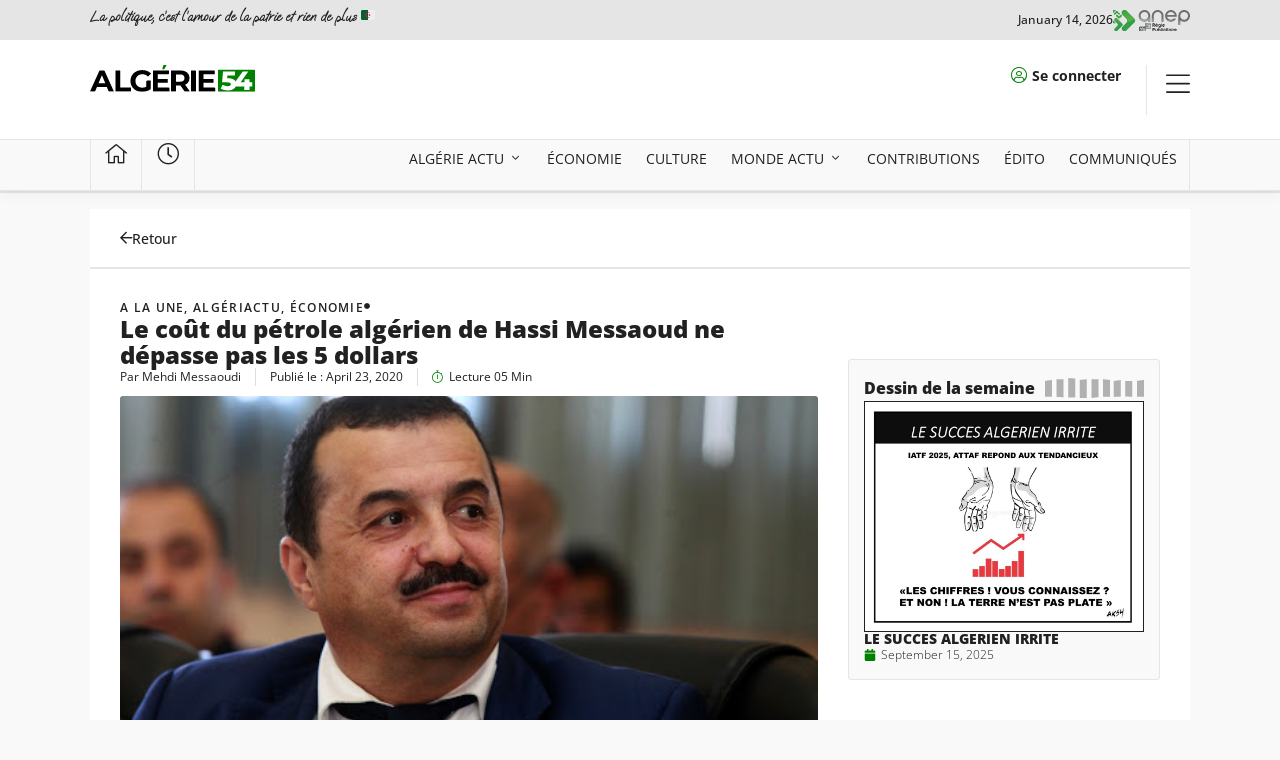

--- FILE ---
content_type: text/html; charset=UTF-8
request_url: https://algerie54.dz/sahara-blend-cout/
body_size: 31001
content:
<!doctype html>
<html lang="en-US">
<head>
	<meta charset="UTF-8">
	<meta name="viewport" content="width=device-width, initial-scale=1">
	<link rel="profile" href="https://gmpg.org/xfn/11">
	<meta name='robots' content='index, follow, max-image-preview:large, max-snippet:-1, max-video-preview:-1' />

	<!-- This site is optimized with the Yoast SEO plugin v25.5 - https://yoast.com/wordpress/plugins/seo/ -->
	<title>Le coût du pétrole algérien de Hassi Messaoud ne dépasse pas les 5 dollars - Algerie 54</title>
	<link rel="canonical" href="https://algerie54.dz/sahara-blend-cout/" />
	<meta property="og:locale" content="en_US" />
	<meta property="og:type" content="article" />
	<meta property="og:title" content="Le coût du pétrole algérien de Hassi Messaoud ne dépasse pas les 5 dollars - Algerie 54" />
	<meta property="og:description" content="Lors de son passage au Journal Télévisé JT de 20 heures de la télévision algérienne, le ministre algérien de l&#8217;Energie Mohamed Arkab a fait savoir que le coût du pétrole algérien de Hassi Messaoud Sahara Blend, ne dépasse pas les 5 dollars. Mohamed Arkab fera savoir que le coût du Sahara Blend au niveau de [&hellip;]" />
	<meta property="og:url" content="https://algerie54.dz/sahara-blend-cout/" />
	<meta property="og:site_name" content="Algerie 54" />
	<meta property="article:publisher" content="https://facebook.com/profile.php?id=100031013901242" />
	<meta property="article:published_time" content="2020-04-23T21:26:41+00:00" />
	<meta property="og:image" content="https://algerie54.dz/wp-content/uploads/2020/04/Arkab.jpg" />
	<meta property="og:image:width" content="512" />
	<meta property="og:image:height" content="355" />
	<meta property="og:image:type" content="image/jpeg" />
	<meta name="author" content="Mehdi Messaoudi" />
	<meta name="twitter:card" content="summary_large_image" />
	<meta name="twitter:label1" content="Written by" />
	<meta name="twitter:data1" content="Mehdi Messaoudi" />
	<meta name="twitter:label2" content="Est. reading time" />
	<meta name="twitter:data2" content="1 minute" />
	<script type="application/ld+json" class="yoast-schema-graph">{"@context":"https://schema.org","@graph":[{"@type":"Article","@id":"https://algerie54.dz/sahara-blend-cout/#article","isPartOf":{"@id":"https://algerie54.dz/sahara-blend-cout/"},"author":{"name":"Mehdi Messaoudi","@id":"https://algerie54.dz/#/schema/person/4ba0fff5ea61cb6563970dc735f6eeda"},"headline":"Le coût du pétrole algérien de Hassi Messaoud ne dépasse pas les 5 dollars","datePublished":"2020-04-23T21:26:41+00:00","mainEntityOfPage":{"@id":"https://algerie54.dz/sahara-blend-cout/"},"wordCount":117,"commentCount":0,"publisher":{"@id":"https://algerie54.dz/#organization"},"image":{"@id":"https://algerie54.dz/sahara-blend-cout/#primaryimage"},"thumbnailUrl":"https://algerie54.dz/wp-content/uploads/2020/04/Arkab.jpg","keywords":["Mohamed Arkab","Sahara Blend"],"articleSection":["A la une","Algériactu","Économie"],"inLanguage":"en-US","potentialAction":[{"@type":"CommentAction","name":"Comment","target":["https://algerie54.dz/sahara-blend-cout/#respond"]}]},{"@type":"WebPage","@id":"https://algerie54.dz/sahara-blend-cout/","url":"https://algerie54.dz/sahara-blend-cout/","name":"Le coût du pétrole algérien de Hassi Messaoud ne dépasse pas les 5 dollars - Algerie 54","isPartOf":{"@id":"https://algerie54.dz/#website"},"primaryImageOfPage":{"@id":"https://algerie54.dz/sahara-blend-cout/#primaryimage"},"image":{"@id":"https://algerie54.dz/sahara-blend-cout/#primaryimage"},"thumbnailUrl":"https://algerie54.dz/wp-content/uploads/2020/04/Arkab.jpg","datePublished":"2020-04-23T21:26:41+00:00","breadcrumb":{"@id":"https://algerie54.dz/sahara-blend-cout/#breadcrumb"},"inLanguage":"en-US","potentialAction":[{"@type":"ReadAction","target":["https://algerie54.dz/sahara-blend-cout/"]}]},{"@type":"ImageObject","inLanguage":"en-US","@id":"https://algerie54.dz/sahara-blend-cout/#primaryimage","url":"https://algerie54.dz/wp-content/uploads/2020/04/Arkab.jpg","contentUrl":"https://algerie54.dz/wp-content/uploads/2020/04/Arkab.jpg","width":512,"height":355,"caption":"Marché gazier: l'Algérie discute avec ses clients des moyens de \"s'adapter aux changements\""},{"@type":"BreadcrumbList","@id":"https://algerie54.dz/sahara-blend-cout/#breadcrumb","itemListElement":[{"@type":"ListItem","position":1,"name":"Accueil","item":"https://algerie54.dz/"},{"@type":"ListItem","position":2,"name":"Le coût du pétrole algérien de Hassi Messaoud ne dépasse pas les 5 dollars"}]},{"@type":"WebSite","@id":"https://algerie54.dz/#website","url":"https://algerie54.dz/","name":"Algerie 54","description":"","publisher":{"@id":"https://algerie54.dz/#organization"},"potentialAction":[{"@type":"SearchAction","target":{"@type":"EntryPoint","urlTemplate":"https://algerie54.dz/?s={search_term_string}"},"query-input":{"@type":"PropertyValueSpecification","valueRequired":true,"valueName":"search_term_string"}}],"inLanguage":"en-US"},{"@type":"Organization","@id":"https://algerie54.dz/#organization","name":"Algerie 54","url":"https://algerie54.dz/","logo":{"@type":"ImageObject","inLanguage":"en-US","@id":"https://algerie54.dz/#/schema/logo/image/","url":"https://algerie54.dz/wp-content/uploads/2023/11/Asset-2ALG54-Logo2.svg","contentUrl":"https://algerie54.dz/wp-content/uploads/2023/11/Asset-2ALG54-Logo2.svg","width":707,"height":116,"caption":"Algerie 54"},"image":{"@id":"https://algerie54.dz/#/schema/logo/image/"},"sameAs":["https://facebook.com/profile.php?id=100031013901242"]},{"@type":"Person","@id":"https://algerie54.dz/#/schema/person/4ba0fff5ea61cb6563970dc735f6eeda","name":"Mehdi Messaoudi","url":"https://algerie54.dz/author/mehdi/"}]}</script>
	<!-- / Yoast SEO plugin. -->


<link rel='dns-prefetch' href='//www.googletagmanager.com' />
<link rel='dns-prefetch' href='//stats.wp.com' />
<link rel="alternate" type="application/rss+xml" title="Algerie 54 &raquo; Feed" href="https://algerie54.dz/feed/" />
<link rel="alternate" type="application/rss+xml" title="Algerie 54 &raquo; Comments Feed" href="https://algerie54.dz/comments/feed/" />
<link rel="alternate" type="application/rss+xml" title="Algerie 54 &raquo; Le coût du pétrole algérien de Hassi Messaoud ne dépasse pas les 5 dollars Comments Feed" href="https://algerie54.dz/sahara-blend-cout/feed/" />
<link rel="alternate" title="oEmbed (JSON)" type="application/json+oembed" href="https://algerie54.dz/wp-json/oembed/1.0/embed?url=https%3A%2F%2Falgerie54.dz%2Fsahara-blend-cout%2F" />
<link rel="alternate" title="oEmbed (XML)" type="text/xml+oembed" href="https://algerie54.dz/wp-json/oembed/1.0/embed?url=https%3A%2F%2Falgerie54.dz%2Fsahara-blend-cout%2F&#038;format=xml" />
<style id='wp-img-auto-sizes-contain-inline-css'>
img:is([sizes=auto i],[sizes^="auto," i]){contain-intrinsic-size:3000px 1500px}
/*# sourceURL=wp-img-auto-sizes-contain-inline-css */
</style>
<style id='wp-emoji-styles-inline-css'>

	img.wp-smiley, img.emoji {
		display: inline !important;
		border: none !important;
		box-shadow: none !important;
		height: 1em !important;
		width: 1em !important;
		margin: 0 0.07em !important;
		vertical-align: -0.1em !important;
		background: none !important;
		padding: 0 !important;
	}
/*# sourceURL=wp-emoji-styles-inline-css */
</style>
<link rel='stylesheet' id='wp-block-library-css' href='https://algerie54.dz/wp-includes/css/dist/block-library/style.min.css?ver=6.9' media='all' />
<style id='global-styles-inline-css'>
:root{--wp--preset--aspect-ratio--square: 1;--wp--preset--aspect-ratio--4-3: 4/3;--wp--preset--aspect-ratio--3-4: 3/4;--wp--preset--aspect-ratio--3-2: 3/2;--wp--preset--aspect-ratio--2-3: 2/3;--wp--preset--aspect-ratio--16-9: 16/9;--wp--preset--aspect-ratio--9-16: 9/16;--wp--preset--color--black: #000000;--wp--preset--color--cyan-bluish-gray: #abb8c3;--wp--preset--color--white: #ffffff;--wp--preset--color--pale-pink: #f78da7;--wp--preset--color--vivid-red: #cf2e2e;--wp--preset--color--luminous-vivid-orange: #ff6900;--wp--preset--color--luminous-vivid-amber: #fcb900;--wp--preset--color--light-green-cyan: #7bdcb5;--wp--preset--color--vivid-green-cyan: #00d084;--wp--preset--color--pale-cyan-blue: #8ed1fc;--wp--preset--color--vivid-cyan-blue: #0693e3;--wp--preset--color--vivid-purple: #9b51e0;--wp--preset--gradient--vivid-cyan-blue-to-vivid-purple: linear-gradient(135deg,rgb(6,147,227) 0%,rgb(155,81,224) 100%);--wp--preset--gradient--light-green-cyan-to-vivid-green-cyan: linear-gradient(135deg,rgb(122,220,180) 0%,rgb(0,208,130) 100%);--wp--preset--gradient--luminous-vivid-amber-to-luminous-vivid-orange: linear-gradient(135deg,rgb(252,185,0) 0%,rgb(255,105,0) 100%);--wp--preset--gradient--luminous-vivid-orange-to-vivid-red: linear-gradient(135deg,rgb(255,105,0) 0%,rgb(207,46,46) 100%);--wp--preset--gradient--very-light-gray-to-cyan-bluish-gray: linear-gradient(135deg,rgb(238,238,238) 0%,rgb(169,184,195) 100%);--wp--preset--gradient--cool-to-warm-spectrum: linear-gradient(135deg,rgb(74,234,220) 0%,rgb(151,120,209) 20%,rgb(207,42,186) 40%,rgb(238,44,130) 60%,rgb(251,105,98) 80%,rgb(254,248,76) 100%);--wp--preset--gradient--blush-light-purple: linear-gradient(135deg,rgb(255,206,236) 0%,rgb(152,150,240) 100%);--wp--preset--gradient--blush-bordeaux: linear-gradient(135deg,rgb(254,205,165) 0%,rgb(254,45,45) 50%,rgb(107,0,62) 100%);--wp--preset--gradient--luminous-dusk: linear-gradient(135deg,rgb(255,203,112) 0%,rgb(199,81,192) 50%,rgb(65,88,208) 100%);--wp--preset--gradient--pale-ocean: linear-gradient(135deg,rgb(255,245,203) 0%,rgb(182,227,212) 50%,rgb(51,167,181) 100%);--wp--preset--gradient--electric-grass: linear-gradient(135deg,rgb(202,248,128) 0%,rgb(113,206,126) 100%);--wp--preset--gradient--midnight: linear-gradient(135deg,rgb(2,3,129) 0%,rgb(40,116,252) 100%);--wp--preset--font-size--small: 13px;--wp--preset--font-size--medium: 20px;--wp--preset--font-size--large: 36px;--wp--preset--font-size--x-large: 42px;--wp--preset--spacing--20: 0.44rem;--wp--preset--spacing--30: 0.67rem;--wp--preset--spacing--40: 1rem;--wp--preset--spacing--50: 1.5rem;--wp--preset--spacing--60: 2.25rem;--wp--preset--spacing--70: 3.38rem;--wp--preset--spacing--80: 5.06rem;--wp--preset--shadow--natural: 6px 6px 9px rgba(0, 0, 0, 0.2);--wp--preset--shadow--deep: 12px 12px 50px rgba(0, 0, 0, 0.4);--wp--preset--shadow--sharp: 6px 6px 0px rgba(0, 0, 0, 0.2);--wp--preset--shadow--outlined: 6px 6px 0px -3px rgb(255, 255, 255), 6px 6px rgb(0, 0, 0);--wp--preset--shadow--crisp: 6px 6px 0px rgb(0, 0, 0);}:root { --wp--style--global--content-size: 800px;--wp--style--global--wide-size: 1200px; }:where(body) { margin: 0; }.wp-site-blocks > .alignleft { float: left; margin-right: 2em; }.wp-site-blocks > .alignright { float: right; margin-left: 2em; }.wp-site-blocks > .aligncenter { justify-content: center; margin-left: auto; margin-right: auto; }:where(.wp-site-blocks) > * { margin-block-start: 24px; margin-block-end: 0; }:where(.wp-site-blocks) > :first-child { margin-block-start: 0; }:where(.wp-site-blocks) > :last-child { margin-block-end: 0; }:root { --wp--style--block-gap: 24px; }:root :where(.is-layout-flow) > :first-child{margin-block-start: 0;}:root :where(.is-layout-flow) > :last-child{margin-block-end: 0;}:root :where(.is-layout-flow) > *{margin-block-start: 24px;margin-block-end: 0;}:root :where(.is-layout-constrained) > :first-child{margin-block-start: 0;}:root :where(.is-layout-constrained) > :last-child{margin-block-end: 0;}:root :where(.is-layout-constrained) > *{margin-block-start: 24px;margin-block-end: 0;}:root :where(.is-layout-flex){gap: 24px;}:root :where(.is-layout-grid){gap: 24px;}.is-layout-flow > .alignleft{float: left;margin-inline-start: 0;margin-inline-end: 2em;}.is-layout-flow > .alignright{float: right;margin-inline-start: 2em;margin-inline-end: 0;}.is-layout-flow > .aligncenter{margin-left: auto !important;margin-right: auto !important;}.is-layout-constrained > .alignleft{float: left;margin-inline-start: 0;margin-inline-end: 2em;}.is-layout-constrained > .alignright{float: right;margin-inline-start: 2em;margin-inline-end: 0;}.is-layout-constrained > .aligncenter{margin-left: auto !important;margin-right: auto !important;}.is-layout-constrained > :where(:not(.alignleft):not(.alignright):not(.alignfull)){max-width: var(--wp--style--global--content-size);margin-left: auto !important;margin-right: auto !important;}.is-layout-constrained > .alignwide{max-width: var(--wp--style--global--wide-size);}body .is-layout-flex{display: flex;}.is-layout-flex{flex-wrap: wrap;align-items: center;}.is-layout-flex > :is(*, div){margin: 0;}body .is-layout-grid{display: grid;}.is-layout-grid > :is(*, div){margin: 0;}body{padding-top: 0px;padding-right: 0px;padding-bottom: 0px;padding-left: 0px;}a:where(:not(.wp-element-button)){text-decoration: underline;}:root :where(.wp-element-button, .wp-block-button__link){background-color: #32373c;border-width: 0;color: #fff;font-family: inherit;font-size: inherit;font-style: inherit;font-weight: inherit;letter-spacing: inherit;line-height: inherit;padding-top: calc(0.667em + 2px);padding-right: calc(1.333em + 2px);padding-bottom: calc(0.667em + 2px);padding-left: calc(1.333em + 2px);text-decoration: none;text-transform: inherit;}.has-black-color{color: var(--wp--preset--color--black) !important;}.has-cyan-bluish-gray-color{color: var(--wp--preset--color--cyan-bluish-gray) !important;}.has-white-color{color: var(--wp--preset--color--white) !important;}.has-pale-pink-color{color: var(--wp--preset--color--pale-pink) !important;}.has-vivid-red-color{color: var(--wp--preset--color--vivid-red) !important;}.has-luminous-vivid-orange-color{color: var(--wp--preset--color--luminous-vivid-orange) !important;}.has-luminous-vivid-amber-color{color: var(--wp--preset--color--luminous-vivid-amber) !important;}.has-light-green-cyan-color{color: var(--wp--preset--color--light-green-cyan) !important;}.has-vivid-green-cyan-color{color: var(--wp--preset--color--vivid-green-cyan) !important;}.has-pale-cyan-blue-color{color: var(--wp--preset--color--pale-cyan-blue) !important;}.has-vivid-cyan-blue-color{color: var(--wp--preset--color--vivid-cyan-blue) !important;}.has-vivid-purple-color{color: var(--wp--preset--color--vivid-purple) !important;}.has-black-background-color{background-color: var(--wp--preset--color--black) !important;}.has-cyan-bluish-gray-background-color{background-color: var(--wp--preset--color--cyan-bluish-gray) !important;}.has-white-background-color{background-color: var(--wp--preset--color--white) !important;}.has-pale-pink-background-color{background-color: var(--wp--preset--color--pale-pink) !important;}.has-vivid-red-background-color{background-color: var(--wp--preset--color--vivid-red) !important;}.has-luminous-vivid-orange-background-color{background-color: var(--wp--preset--color--luminous-vivid-orange) !important;}.has-luminous-vivid-amber-background-color{background-color: var(--wp--preset--color--luminous-vivid-amber) !important;}.has-light-green-cyan-background-color{background-color: var(--wp--preset--color--light-green-cyan) !important;}.has-vivid-green-cyan-background-color{background-color: var(--wp--preset--color--vivid-green-cyan) !important;}.has-pale-cyan-blue-background-color{background-color: var(--wp--preset--color--pale-cyan-blue) !important;}.has-vivid-cyan-blue-background-color{background-color: var(--wp--preset--color--vivid-cyan-blue) !important;}.has-vivid-purple-background-color{background-color: var(--wp--preset--color--vivid-purple) !important;}.has-black-border-color{border-color: var(--wp--preset--color--black) !important;}.has-cyan-bluish-gray-border-color{border-color: var(--wp--preset--color--cyan-bluish-gray) !important;}.has-white-border-color{border-color: var(--wp--preset--color--white) !important;}.has-pale-pink-border-color{border-color: var(--wp--preset--color--pale-pink) !important;}.has-vivid-red-border-color{border-color: var(--wp--preset--color--vivid-red) !important;}.has-luminous-vivid-orange-border-color{border-color: var(--wp--preset--color--luminous-vivid-orange) !important;}.has-luminous-vivid-amber-border-color{border-color: var(--wp--preset--color--luminous-vivid-amber) !important;}.has-light-green-cyan-border-color{border-color: var(--wp--preset--color--light-green-cyan) !important;}.has-vivid-green-cyan-border-color{border-color: var(--wp--preset--color--vivid-green-cyan) !important;}.has-pale-cyan-blue-border-color{border-color: var(--wp--preset--color--pale-cyan-blue) !important;}.has-vivid-cyan-blue-border-color{border-color: var(--wp--preset--color--vivid-cyan-blue) !important;}.has-vivid-purple-border-color{border-color: var(--wp--preset--color--vivid-purple) !important;}.has-vivid-cyan-blue-to-vivid-purple-gradient-background{background: var(--wp--preset--gradient--vivid-cyan-blue-to-vivid-purple) !important;}.has-light-green-cyan-to-vivid-green-cyan-gradient-background{background: var(--wp--preset--gradient--light-green-cyan-to-vivid-green-cyan) !important;}.has-luminous-vivid-amber-to-luminous-vivid-orange-gradient-background{background: var(--wp--preset--gradient--luminous-vivid-amber-to-luminous-vivid-orange) !important;}.has-luminous-vivid-orange-to-vivid-red-gradient-background{background: var(--wp--preset--gradient--luminous-vivid-orange-to-vivid-red) !important;}.has-very-light-gray-to-cyan-bluish-gray-gradient-background{background: var(--wp--preset--gradient--very-light-gray-to-cyan-bluish-gray) !important;}.has-cool-to-warm-spectrum-gradient-background{background: var(--wp--preset--gradient--cool-to-warm-spectrum) !important;}.has-blush-light-purple-gradient-background{background: var(--wp--preset--gradient--blush-light-purple) !important;}.has-blush-bordeaux-gradient-background{background: var(--wp--preset--gradient--blush-bordeaux) !important;}.has-luminous-dusk-gradient-background{background: var(--wp--preset--gradient--luminous-dusk) !important;}.has-pale-ocean-gradient-background{background: var(--wp--preset--gradient--pale-ocean) !important;}.has-electric-grass-gradient-background{background: var(--wp--preset--gradient--electric-grass) !important;}.has-midnight-gradient-background{background: var(--wp--preset--gradient--midnight) !important;}.has-small-font-size{font-size: var(--wp--preset--font-size--small) !important;}.has-medium-font-size{font-size: var(--wp--preset--font-size--medium) !important;}.has-large-font-size{font-size: var(--wp--preset--font-size--large) !important;}.has-x-large-font-size{font-size: var(--wp--preset--font-size--x-large) !important;}
/*# sourceURL=global-styles-inline-css */
</style>

<link rel='stylesheet' id='jet-engine-frontend-css' href='https://algerie54.dz/wp-content/plugins/jet-engine/assets/css/frontend.css?ver=3.7.3' media='all' />
<link rel='stylesheet' id='hello-elementor-css' href='https://algerie54.dz/wp-content/themes/hello-elementor/assets/css/reset.css?ver=3.4.4' media='all' />
<link rel='stylesheet' id='hello-elementor-theme-style-css' href='https://algerie54.dz/wp-content/themes/hello-elementor/assets/css/theme.css?ver=3.4.4' media='all' />
<link rel='stylesheet' id='hello-elementor-header-footer-css' href='https://algerie54.dz/wp-content/themes/hello-elementor/assets/css/header-footer.css?ver=3.4.4' media='all' />
<link rel='stylesheet' id='elementor-frontend-css' href='https://algerie54.dz/wp-content/uploads/elementor/css/custom-frontend.min.css?ver=1755710403' media='all' />
<link rel='stylesheet' id='elementor-post-6-css' href='https://algerie54.dz/wp-content/uploads/elementor/css/post-6.css?ver=1755710398' media='all' />
<link rel='stylesheet' id='widget-heading-css' href='https://algerie54.dz/wp-content/plugins/elementor/assets/css/widget-heading.min.css?ver=3.30.3' media='all' />
<link rel='stylesheet' id='widget-image-css' href='https://algerie54.dz/wp-content/plugins/elementor/assets/css/widget-image.min.css?ver=3.30.3' media='all' />
<link rel='stylesheet' id='widget-icon-list-css' href='https://algerie54.dz/wp-content/uploads/elementor/css/custom-widget-icon-list.min.css?ver=1755710403' media='all' />
<link rel='stylesheet' id='e-animation-fadeIn-css' href='https://algerie54.dz/wp-content/plugins/elementor/assets/lib/animations/styles/fadeIn.min.css?ver=3.30.3' media='all' />
<link rel='stylesheet' id='widget-mega-menu-css' href='https://algerie54.dz/wp-content/uploads/elementor/css/custom-pro-widget-mega-menu.min.css?ver=1755710403' media='all' />
<link rel='stylesheet' id='e-sticky-css' href='https://algerie54.dz/wp-content/plugins/elementor-pro/assets/css/modules/sticky.min.css?ver=3.30.1' media='all' />
<link rel='stylesheet' id='widget-form-css' href='https://algerie54.dz/wp-content/plugins/elementor-pro/assets/css/widget-form.min.css?ver=3.30.1' media='all' />
<link rel='stylesheet' id='widget-progress-tracker-css' href='https://algerie54.dz/wp-content/plugins/elementor-pro/assets/css/widget-progress-tracker.min.css?ver=3.30.1' media='all' />
<link rel='stylesheet' id='widget-spacer-css' href='https://algerie54.dz/wp-content/plugins/elementor/assets/css/widget-spacer.min.css?ver=3.30.3' media='all' />
<link rel='stylesheet' id='widget-post-info-css' href='https://algerie54.dz/wp-content/plugins/elementor-pro/assets/css/widget-post-info.min.css?ver=3.30.1' media='all' />
<link rel='stylesheet' id='widget-share-buttons-css' href='https://algerie54.dz/wp-content/plugins/elementor-pro/assets/css/widget-share-buttons.min.css?ver=3.30.1' media='all' />
<link rel='stylesheet' id='e-apple-webkit-css' href='https://algerie54.dz/wp-content/uploads/elementor/css/custom-apple-webkit.min.css?ver=1755710402' media='all' />
<link rel='stylesheet' id='widget-loop-common-css' href='https://algerie54.dz/wp-content/plugins/elementor-pro/assets/css/widget-loop-common.min.css?ver=3.30.1' media='all' />
<link rel='stylesheet' id='widget-loop-grid-css' href='https://algerie54.dz/wp-content/uploads/elementor/css/custom-pro-widget-loop-grid.min.css?ver=1755710403' media='all' />
<link rel='stylesheet' id='swiper-css' href='https://algerie54.dz/wp-content/plugins/elementor/assets/lib/swiper/v8/css/swiper.min.css?ver=8.4.5' media='all' />
<link rel='stylesheet' id='e-swiper-css' href='https://algerie54.dz/wp-content/plugins/elementor/assets/css/conditionals/e-swiper.min.css?ver=3.30.3' media='all' />
<link rel='stylesheet' id='widget-loop-carousel-css' href='https://algerie54.dz/wp-content/plugins/elementor-pro/assets/css/widget-loop-carousel.min.css?ver=3.30.1' media='all' />
<link rel='stylesheet' id='elementor-post-12-css' href='https://algerie54.dz/wp-content/uploads/elementor/css/post-12.css?ver=1755710402' media='all' />
<link rel='stylesheet' id='fluentform-elementor-widget-css' href='https://algerie54.dz/wp-content/plugins/fluentform/assets/css/fluent-forms-elementor-widget.css?ver=6.0.4' media='all' />
<link rel='stylesheet' id='elementor-post-51241-css' href='https://algerie54.dz/wp-content/uploads/elementor/css/post-51241.css?ver=1755710403' media='all' />
<link rel='stylesheet' id='elementor-post-51296-css' href='https://algerie54.dz/wp-content/uploads/elementor/css/post-51296.css?ver=1755710404' media='all' />
<link rel='stylesheet' id='elementor-gf-local-opensans-css' href='https://algerie54.dz/wp-content/uploads/elementor/google-fonts/css/opensans.css?ver=1742731627' media='all' />
<link rel='stylesheet' id='elementor-gf-local-ooohbaby-css' href='https://algerie54.dz/wp-content/uploads/elementor/google-fonts/css/ooohbaby.css?ver=1752357604' media='all' />
<script src="https://algerie54.dz/wp-content/plugins/elementor-pro/assets/js/page-transitions.min.js?ver=3.30.1" id="page-transitions-js"></script>
<script src="https://algerie54.dz/wp-includes/js/jquery/jquery.min.js?ver=3.7.1" id="jquery-core-js"></script>
<script src="https://algerie54.dz/wp-includes/js/jquery/jquery-migrate.min.js?ver=3.4.1" id="jquery-migrate-js"></script>

<!-- Google tag (gtag.js) snippet added by Site Kit -->
<!-- Google Analytics snippet added by Site Kit -->
<script src="https://www.googletagmanager.com/gtag/js?id=GT-NBQPM94" id="google_gtagjs-js" async></script>
<script id="google_gtagjs-js-after">
window.dataLayer = window.dataLayer || [];function gtag(){dataLayer.push(arguments);}
gtag("set","linker",{"domains":["algerie54.dz"]});
gtag("js", new Date());
gtag("set", "developer_id.dZTNiMT", true);
gtag("config", "GT-NBQPM94");
//# sourceURL=google_gtagjs-js-after
</script>
<link rel="https://api.w.org/" href="https://algerie54.dz/wp-json/" /><link rel="alternate" title="JSON" type="application/json" href="https://algerie54.dz/wp-json/wp/v2/posts/2704" /><link rel="EditURI" type="application/rsd+xml" title="RSD" href="https://algerie54.dz/xmlrpc.php?rsd" />
<meta name="generator" content="WordPress 6.9" />
<link rel='shortlink' href='https://algerie54.dz/?p=2704' />
<meta name="generator" content="Site Kit by Google 1.158.0" />	<style>img#wpstats{display:none}</style>
		<meta name="generator" content="Elementor 3.30.3; features: e_font_icon_svg, additional_custom_breakpoints; settings: css_print_method-external, google_font-enabled, font_display-swap">
			<style>
				.e-con.e-parent:nth-of-type(n+4):not(.e-lazyloaded):not(.e-no-lazyload),
				.e-con.e-parent:nth-of-type(n+4):not(.e-lazyloaded):not(.e-no-lazyload) * {
					background-image: none !important;
				}
				@media screen and (max-height: 1024px) {
					.e-con.e-parent:nth-of-type(n+3):not(.e-lazyloaded):not(.e-no-lazyload),
					.e-con.e-parent:nth-of-type(n+3):not(.e-lazyloaded):not(.e-no-lazyload) * {
						background-image: none !important;
					}
				}
				@media screen and (max-height: 640px) {
					.e-con.e-parent:nth-of-type(n+2):not(.e-lazyloaded):not(.e-no-lazyload),
					.e-con.e-parent:nth-of-type(n+2):not(.e-lazyloaded):not(.e-no-lazyload) * {
						background-image: none !important;
					}
				}
			</style>
			<link rel="icon" href="https://algerie54.dz/wp-content/uploads/2023/11/FavIcon.svg" sizes="32x32" />
<link rel="icon" href="https://algerie54.dz/wp-content/uploads/2023/11/FavIcon.svg" sizes="192x192" />
<link rel="apple-touch-icon" href="https://algerie54.dz/wp-content/uploads/2023/11/FavIcon.svg" />
<meta name="msapplication-TileImage" content="https://algerie54.dz/wp-content/uploads/2023/11/FavIcon.svg" />
<link rel='stylesheet' id='widget-divider-css' href='https://algerie54.dz/wp-content/plugins/elementor/assets/css/widget-divider.min.css?ver=3.30.3' media='all' />
<link rel='stylesheet' id='elementor-post-51212-css' href='https://algerie54.dz/wp-content/uploads/elementor/css/post-51212.css?ver=1755710400' media='all' />
<link rel='stylesheet' id='widget-nested-accordion-css' href='https://algerie54.dz/wp-content/plugins/elementor/assets/css/widget-nested-accordion.min.css?ver=3.30.3' media='all' />
<link rel='stylesheet' id='e-animation-slideInRight-css' href='https://algerie54.dz/wp-content/plugins/elementor/assets/lib/animations/styles/slideInRight.min.css?ver=3.30.3' media='all' />
<link rel='stylesheet' id='e-popup-css' href='https://algerie54.dz/wp-content/plugins/elementor-pro/assets/css/conditionals/popup.min.css?ver=3.30.1' media='all' />
</head>
<body class="wp-singular post-template-default single single-post postid-2704 single-format-standard wp-custom-logo wp-embed-responsive wp-theme-hello-elementor hello-elementor-default elementor-default elementor-kit-6 elementor-page-51296">

		<e-page-transition preloader-type="image" preloader-image-url="https://algerie54.dz/wp-content/uploads/2023/11/Asset-2ALG54-Logo2.svg" class="e-page-transition--entering" exclude="^https\:\/\/algerie54\.dz\/wp\-admin\/">
					</e-page-transition>
		
<a class="skip-link screen-reader-text" href="#content">Skip to content</a>

		<div data-elementor-type="header" data-elementor-id="12" class="elementor elementor-12 elementor-location-header" data-elementor-post-type="elementor_library">
			<div class="elementor-element elementor-element-ab4c7c1 e-flex e-con-boxed e-con e-parent" data-id="ab4c7c1" data-element_type="container" data-settings="{&quot;background_background&quot;:&quot;classic&quot;}">
					<div class="e-con-inner">
		<div class="elementor-element elementor-element-47762fd e-con-full e-flex e-con e-child" data-id="47762fd" data-element_type="container">
				<div class="elementor-element elementor-element-c32eb07 elementor-widget elementor-widget-heading" data-id="c32eb07" data-element_type="widget" data-widget_type="heading.default">
				<div class="elementor-widget-container">
					<h2 class="elementor-heading-title elementor-size-default">La politique, c’est l’amour de la patrie et rien de plus 🇩🇿   </h2>				</div>
				</div>
				</div>
		<div class="elementor-element elementor-element-3973233 e-con-full e-flex e-con e-child" data-id="3973233" data-element_type="container">
				<div class="elementor-element elementor-element-fcca7df elementor-widget__width-initial elementor-widget elementor-widget-image" data-id="fcca7df" data-element_type="widget" data-widget_type="image.default">
				<div class="elementor-widget-container">
																<a href="https://algerie54.dz/anep-2/" target="_blank">
							<img width="515" height="144" src="https://algerie54.dz/wp-content/uploads/2025/08/Asset-5ANEP.svg" class="attachment-large size-large wp-image-109113" alt="" />								</a>
															</div>
				</div>
				<div class="elementor-element elementor-element-f3ccdac elementor-widget elementor-widget-heading" data-id="f3ccdac" data-element_type="widget" data-widget_type="heading.default">
				<div class="elementor-widget-container">
					<h2 class="elementor-heading-title elementor-size-default">January 14, 2026</h2>				</div>
				</div>
				</div>
					</div>
				</div>
		<div class="elementor-element elementor-element-a3ab4a2 e-flex e-con-boxed e-con e-parent" data-id="a3ab4a2" data-element_type="container" data-settings="{&quot;background_background&quot;:&quot;classic&quot;}">
					<div class="e-con-inner">
		<div class="elementor-element elementor-element-5909294 e-con-full e-flex e-con e-child" data-id="5909294" data-element_type="container">
				<div class="elementor-element elementor-element-c768397 elementor-widget elementor-widget-theme-site-logo elementor-widget-image" data-id="c768397" data-element_type="widget" data-widget_type="theme-site-logo.default">
				<div class="elementor-widget-container">
											<a href="https://algerie54.dz/">
			<img width="707" height="116" src="https://algerie54.dz/wp-content/uploads/2023/11/Asset-2ALG54-Logo2.svg" class="attachment-full size-full wp-image-30" alt="" />				</a>
											</div>
				</div>
				</div>
		<div class="elementor-element elementor-element-1d85f7c e-con-full e-flex e-con e-child" data-id="1d85f7c" data-element_type="container">
				<div class="elementor-element elementor-element-cd34b0a elementor-icon-list--layout-inline elementor-align-left elementor-mobile-align-right elementor-list-item-link-full_width elementor-widget elementor-widget-icon-list" data-id="cd34b0a" data-element_type="widget" data-widget_type="icon-list.default">
				<div class="elementor-widget-container">
							<ul class="elementor-icon-list-items elementor-inline-items">
							<li class="elementor-icon-list-item elementor-inline-item">
											<span class="elementor-icon-list-icon">
							<i aria-hidden="true" class="fal fa-user-circle"></i>						</span>
										<span class="elementor-icon-list-text"><b>Se connecter</b></span>
									</li>
						</ul>
						</div>
				</div>
				</div>
		<div class="elementor-element elementor-element-7d35c4c e-con-full e-flex e-con e-child" data-id="7d35c4c" data-element_type="container">
				<div class="elementor-element elementor-element-cceb6b6 elementor-view-default elementor-widget elementor-widget-icon" data-id="cceb6b6" data-element_type="widget" data-widget_type="icon.default">
				<div class="elementor-widget-container">
							<div class="elementor-icon-wrapper">
			<a class="elementor-icon" href="#elementor-action%3Aaction%3Dpopup%3Aopen%26settings%3DeyJpZCI6IjUxMjEyIiwidG9nZ2xlIjpmYWxzZX0%3D">
			<svg xmlns="http://www.w3.org/2000/svg" viewBox="0 0 448 512"><path d="M0 80c0-8.8 7.2-16 16-16H432c8.8 0 16 7.2 16 16s-7.2 16-16 16H16C7.2 96 0 88.8 0 80zM0 240c0-8.8 7.2-16 16-16H432c8.8 0 16 7.2 16 16s-7.2 16-16 16H16c-8.8 0-16-7.2-16-16zM448 400c0 8.8-7.2 16-16 16H16c-8.8 0-16-7.2-16-16s7.2-16 16-16H432c8.8 0 16 7.2 16 16z"></path></svg>			</a>
		</div>
						</div>
				</div>
				</div>
					</div>
				</div>
		<div class="elementor-element elementor-element-8d8fca4 e-flex e-con-boxed e-con e-parent" data-id="8d8fca4" data-element_type="container" data-settings="{&quot;background_background&quot;:&quot;classic&quot;,&quot;sticky&quot;:&quot;top&quot;,&quot;sticky_on&quot;:[&quot;desktop&quot;,&quot;laptop&quot;,&quot;tablet&quot;,&quot;mobile&quot;],&quot;sticky_offset&quot;:0,&quot;sticky_effects_offset&quot;:0,&quot;sticky_anchor_link_offset&quot;:0}">
					<div class="e-con-inner">
		<div class="elementor-element elementor-element-5082932 e-con-full e-flex e-con e-child" data-id="5082932" data-element_type="container" data-settings="{&quot;background_background&quot;:&quot;classic&quot;}">
				<div class="elementor-element elementor-element-12879c0 elementor-view-default elementor-widget elementor-widget-icon" data-id="12879c0" data-element_type="widget" data-widget_type="icon.default">
				<div class="elementor-widget-container">
							<div class="elementor-icon-wrapper">
			<a class="elementor-icon" href="https://algerie54.dz">
			<i aria-hidden="true" class="fal fa-home-alt"></i>			</a>
		</div>
						</div>
				</div>
				</div>
		<div class="elementor-element elementor-element-4cfdf2f e-con-full e-flex e-con e-child" data-id="4cfdf2f" data-element_type="container" data-settings="{&quot;background_background&quot;:&quot;classic&quot;}">
				<div class="elementor-element elementor-element-d629f1f elementor-view-default elementor-widget elementor-widget-icon" data-id="d629f1f" data-element_type="widget" data-widget_type="icon.default">
				<div class="elementor-widget-container">
							<div class="elementor-icon-wrapper">
			<a class="elementor-icon" href="https://algerie54.dz/info-en-continu/">
			<i aria-hidden="true" class="fal fa-clock"></i>			</a>
		</div>
						</div>
				</div>
				</div>
		<div class="elementor-element elementor-element-496b652 e-con-full e-flex e-con e-child" data-id="496b652" data-element_type="container" data-settings="{&quot;background_background&quot;:&quot;classic&quot;}">
				<div class="elementor-element elementor-element-95073f8 e-n-menu-none e-full_width e-n-menu-layout-horizontal elementor-widget elementor-widget-n-menu" data-id="95073f8" data-element_type="widget" data-settings="{&quot;menu_items&quot;:[{&quot;item_title&quot;:&quot;ALG\u00e9rie ACTu&quot;,&quot;_id&quot;:&quot;bb7b523&quot;,&quot;item_dropdown_content&quot;:&quot;yes&quot;,&quot;item_link&quot;:{&quot;url&quot;:&quot;&quot;,&quot;is_external&quot;:&quot;&quot;,&quot;nofollow&quot;:&quot;&quot;,&quot;custom_attributes&quot;:&quot;&quot;},&quot;item_icon&quot;:{&quot;value&quot;:&quot;&quot;,&quot;library&quot;:&quot;&quot;},&quot;item_icon_active&quot;:null,&quot;element_id&quot;:&quot;&quot;},{&quot;item_title&quot;:&quot;\u00c9CONOMIE&quot;,&quot;_id&quot;:&quot;159a535&quot;,&quot;item_dropdown_content&quot;:&quot;&quot;,&quot;__dynamic__&quot;:{&quot;item_link&quot;:&quot;[elementor-tag id=\&quot;d08ed03\&quot; name=\&quot;internal-url\&quot; settings=\&quot;%7B%22type%22%3A%22post%22%2C%22post_id%22%3A%2251337%22%7D\&quot;]&quot;},&quot;item_link&quot;:{&quot;url&quot;:&quot;https:\/\/algerie54.dz\/economie\/&quot;,&quot;is_external&quot;:&quot;&quot;,&quot;nofollow&quot;:&quot;&quot;,&quot;custom_attributes&quot;:&quot;&quot;},&quot;item_icon&quot;:{&quot;value&quot;:&quot;&quot;,&quot;library&quot;:&quot;&quot;},&quot;item_icon_active&quot;:null,&quot;element_id&quot;:&quot;&quot;},{&quot;item_title&quot;:&quot;Culture&quot;,&quot;_id&quot;:&quot;b9c0a42&quot;,&quot;item_link&quot;:{&quot;url&quot;:&quot;https:\/\/algerie54.dz\/culture\/&quot;,&quot;is_external&quot;:&quot;&quot;,&quot;nofollow&quot;:&quot;&quot;,&quot;custom_attributes&quot;:&quot;&quot;},&quot;__dynamic__&quot;:{&quot;item_link&quot;:&quot;[elementor-tag id=\&quot;e67d2e5\&quot; name=\&quot;internal-url\&quot; settings=\&quot;%7B%22type%22%3A%22post%22%2C%22post_id%22%3A%2251356%22%7D\&quot;]&quot;},&quot;item_dropdown_content&quot;:&quot;no&quot;,&quot;item_icon&quot;:{&quot;value&quot;:&quot;&quot;,&quot;library&quot;:&quot;&quot;},&quot;item_icon_active&quot;:null,&quot;element_id&quot;:&quot;&quot;},{&quot;item_title&quot;:&quot;monde actu&quot;,&quot;item_dropdown_content&quot;:&quot;yes&quot;,&quot;_id&quot;:&quot;956a8e5&quot;,&quot;item_link&quot;:{&quot;url&quot;:&quot;&quot;,&quot;is_external&quot;:&quot;&quot;,&quot;nofollow&quot;:&quot;&quot;,&quot;custom_attributes&quot;:&quot;&quot;},&quot;item_icon&quot;:{&quot;value&quot;:&quot;&quot;,&quot;library&quot;:&quot;&quot;},&quot;item_icon_active&quot;:null,&quot;element_id&quot;:&quot;&quot;},{&quot;item_title&quot;:&quot;Contributions&quot;,&quot;item_dropdown_content&quot;:&quot;&quot;,&quot;_id&quot;:&quot;e57f0b8&quot;,&quot;__dynamic__&quot;:{&quot;item_link&quot;:&quot;[elementor-tag id=\&quot;2976f1f\&quot; name=\&quot;internal-url\&quot; settings=\&quot;%7B%22type%22%3A%22post%22%2C%22post_id%22%3A%2251366%22%7D\&quot;]&quot;},&quot;item_link&quot;:{&quot;url&quot;:&quot;https:\/\/algerie54.dz\/contributions\/&quot;,&quot;is_external&quot;:&quot;&quot;,&quot;nofollow&quot;:&quot;&quot;,&quot;custom_attributes&quot;:&quot;&quot;},&quot;item_icon&quot;:{&quot;value&quot;:&quot;&quot;,&quot;library&quot;:&quot;&quot;},&quot;item_icon_active&quot;:null,&quot;element_id&quot;:&quot;&quot;},{&quot;item_title&quot;:&quot;\u00c9DITO&quot;,&quot;item_dropdown_content&quot;:&quot;&quot;,&quot;_id&quot;:&quot;758f024&quot;,&quot;__dynamic__&quot;:{&quot;item_link&quot;:&quot;[elementor-tag id=\&quot;15c67c7\&quot; name=\&quot;internal-url\&quot; settings=\&quot;%7B%22type%22%3A%22post%22%2C%22post_id%22%3A%2251368%22%7D\&quot;]&quot;},&quot;item_link&quot;:{&quot;url&quot;:&quot;https:\/\/algerie54.dz\/edito\/&quot;,&quot;is_external&quot;:&quot;&quot;,&quot;nofollow&quot;:&quot;&quot;,&quot;custom_attributes&quot;:&quot;&quot;},&quot;item_icon&quot;:{&quot;value&quot;:&quot;&quot;,&quot;library&quot;:&quot;&quot;},&quot;item_icon_active&quot;:null,&quot;element_id&quot;:&quot;&quot;},{&quot;item_title&quot;:&quot;Communiqu\u00c9s&quot;,&quot;item_dropdown_content&quot;:&quot;&quot;,&quot;_id&quot;:&quot;8cf0080&quot;,&quot;__dynamic__&quot;:{&quot;item_link&quot;:&quot;[elementor-tag id=\&quot;d425bef\&quot; name=\&quot;internal-url\&quot; settings=\&quot;%7B%22type%22%3A%22post%22%2C%22post_id%22%3A%2251370%22%7D\&quot;]&quot;},&quot;item_link&quot;:{&quot;url&quot;:&quot;https:\/\/algerie54.dz\/communiques\/&quot;,&quot;is_external&quot;:&quot;&quot;,&quot;nofollow&quot;:&quot;&quot;,&quot;custom_attributes&quot;:&quot;&quot;},&quot;item_icon&quot;:{&quot;value&quot;:&quot;&quot;,&quot;library&quot;:&quot;&quot;},&quot;item_icon_active&quot;:null,&quot;element_id&quot;:&quot;&quot;}],&quot;item_position_horizontal&quot;:&quot;end&quot;,&quot;open_animation&quot;:&quot;fadeIn&quot;,&quot;horizontal_scroll_tablet&quot;:&quot;enable&quot;,&quot;horizontal_scroll_mobile&quot;:&quot;enable&quot;,&quot;breakpoint_selector&quot;:&quot;none&quot;,&quot;menu_item_title_distance_from_content&quot;:{&quot;unit&quot;:&quot;px&quot;,&quot;size&quot;:7,&quot;sizes&quot;:[]},&quot;menu_item_title_distance_from_content_mobile&quot;:{&quot;unit&quot;:&quot;px&quot;,&quot;size&quot;:2,&quot;sizes&quot;:[]},&quot;content_width&quot;:&quot;full_width&quot;,&quot;item_layout&quot;:&quot;horizontal&quot;,&quot;open_on&quot;:&quot;hover&quot;,&quot;horizontal_scroll&quot;:&quot;disable&quot;,&quot;menu_item_title_distance_from_content_laptop&quot;:{&quot;unit&quot;:&quot;px&quot;,&quot;size&quot;:&quot;&quot;,&quot;sizes&quot;:[]},&quot;menu_item_title_distance_from_content_tablet&quot;:{&quot;unit&quot;:&quot;px&quot;,&quot;size&quot;:&quot;&quot;,&quot;sizes&quot;:[]}}" data-widget_type="mega-menu.default">
				<div class="elementor-widget-container">
							<nav class="e-n-menu" data-widget-number="156" aria-label="Menu">
					<button class="e-n-menu-toggle" id="menu-toggle-156" aria-haspopup="true" aria-expanded="false" aria-controls="menubar-156" aria-label="Menu Toggle">
			<span class="e-n-menu-toggle-icon e-open">
				<svg class="e-font-icon-svg e-eicon-menu-bar" viewBox="0 0 1000 1000" xmlns="http://www.w3.org/2000/svg"><path d="M104 333H896C929 333 958 304 958 271S929 208 896 208H104C71 208 42 237 42 271S71 333 104 333ZM104 583H896C929 583 958 554 958 521S929 458 896 458H104C71 458 42 487 42 521S71 583 104 583ZM104 833H896C929 833 958 804 958 771S929 708 896 708H104C71 708 42 737 42 771S71 833 104 833Z"></path></svg>			</span>
			<span class="e-n-menu-toggle-icon e-close">
				<svg class="e-font-icon-svg e-eicon-close" viewBox="0 0 1000 1000" xmlns="http://www.w3.org/2000/svg"><path d="M742 167L500 408 258 167C246 154 233 150 217 150 196 150 179 158 167 167 154 179 150 196 150 212 150 229 154 242 171 254L408 500 167 742C138 771 138 800 167 829 196 858 225 858 254 829L496 587 738 829C750 842 767 846 783 846 800 846 817 842 829 829 842 817 846 804 846 783 846 767 842 750 829 737L588 500 833 258C863 229 863 200 833 171 804 137 775 137 742 167Z"></path></svg>			</span>
		</button>
					<div class="e-n-menu-wrapper" id="menubar-156" aria-labelledby="menu-toggle-156">
				<ul class="e-n-menu-heading">
								<li class="e-n-menu-item">
				<div id="e-n-menu-title-1561" class="e-n-menu-title">
					<div class="e-n-menu-title-container">												<span class="e-n-menu-title-text">
							ALGérie ACTu						</span>
					</div>											<button id="e-n-menu-dropdown-icon-1561" class="e-n-menu-dropdown-icon e-focus" data-tab-index="1" aria-haspopup="true" aria-expanded="false" aria-controls="e-n-menu-content-1561" >
							<span class="e-n-menu-dropdown-icon-opened">
								<i aria-hidden="true" class="fal fa-angle-up"></i>								<span class="elementor-screen-only">Close ALGérie ACTu</span>
							</span>
							<span class="e-n-menu-dropdown-icon-closed">
								<i aria-hidden="true" class="fal fa-angle-down"></i>								<span class="elementor-screen-only">Open ALGérie ACTu</span>
							</span>
						</button>
									</div>
									<div class="e-n-menu-content">
						<div id="e-n-menu-content-1561" data-tab-index="1" aria-labelledby="e-n-menu-dropdown-icon-1561" class="elementor-element elementor-element-a5999b9 e-flex e-con-boxed e-con e-child" data-id="a5999b9" data-element_type="container" data-settings="{&quot;background_background&quot;:&quot;classic&quot;}">
					<div class="e-con-inner">
		<div class="elementor-element elementor-element-0d75ce1 e-flex e-con-boxed e-con e-child" data-id="0d75ce1" data-element_type="container">
					<div class="e-con-inner">
				<div class="elementor-element elementor-element-a7f84fc elementor-widget elementor-widget-heading" data-id="a7f84fc" data-element_type="widget" data-widget_type="heading.default">
				<div class="elementor-widget-container">
					<h2 class="elementor-heading-title elementor-size-default">Actualités Algérie</h2>				</div>
				</div>
		<div class="elementor-element elementor-element-393c9f2 e-flex e-con-boxed e-con e-child" data-id="393c9f2" data-element_type="container">
					<div class="e-con-inner">
		<div class="elementor-element elementor-element-a2a1442 e-flex e-con-boxed e-con e-child" data-id="a2a1442" data-element_type="container">
					<div class="e-con-inner">
				<div class="elementor-element elementor-element-f7f6d90 elementor-widget elementor-widget-image" data-id="f7f6d90" data-element_type="widget" data-widget_type="image.default">
				<div class="elementor-widget-container">
															<img width="800" height="600" src="https://algerie54.dz/wp-content/uploads/2023/11/ALgeriav1-1024x768.jpg" class="attachment-large size-large wp-image-64" alt="" srcset="https://algerie54.dz/wp-content/uploads/2023/11/ALgeriav1-1024x768.jpg 1024w, https://algerie54.dz/wp-content/uploads/2023/11/ALgeriav1-300x225.jpg 300w, https://algerie54.dz/wp-content/uploads/2023/11/ALgeriav1-768x576.jpg 768w, https://algerie54.dz/wp-content/uploads/2023/11/ALgeriav1.jpg 1200w" sizes="(max-width: 800px) 100vw, 800px" />															</div>
				</div>
					</div>
				</div>
		<div class="elementor-element elementor-element-ab57c0e e-flex e-con-boxed e-con e-child" data-id="ab57c0e" data-element_type="container">
					<div class="e-con-inner">
				<div class="elementor-element elementor-element-36f91f1 elementor-icon-list--layout-traditional elementor-list-item-link-full_width elementor-widget elementor-widget-icon-list" data-id="36f91f1" data-element_type="widget" data-widget_type="icon-list.default">
				<div class="elementor-widget-container">
							<ul class="elementor-icon-list-items">
							<li class="elementor-icon-list-item">
											<a href="https://algerie54.dz/politique/">

												<span class="elementor-icon-list-icon">
							<svg aria-hidden="true" class="e-font-icon-svg e-fas-angle-right" viewBox="0 0 256 512" xmlns="http://www.w3.org/2000/svg"><path d="M224.3 273l-136 136c-9.4 9.4-24.6 9.4-33.9 0l-22.6-22.6c-9.4-9.4-9.4-24.6 0-33.9l96.4-96.4-96.4-96.4c-9.4-9.4-9.4-24.6 0-33.9L54.3 103c9.4-9.4 24.6-9.4 33.9 0l136 136c9.5 9.4 9.5 24.6.1 34z"></path></svg>						</span>
										<span class="elementor-icon-list-text">Politique</span>
											</a>
									</li>
								<li class="elementor-icon-list-item">
											<a href="https://algerie54.dz/societe/">

												<span class="elementor-icon-list-icon">
							<svg aria-hidden="true" class="e-font-icon-svg e-fas-angle-right" viewBox="0 0 256 512" xmlns="http://www.w3.org/2000/svg"><path d="M224.3 273l-136 136c-9.4 9.4-24.6 9.4-33.9 0l-22.6-22.6c-9.4-9.4-9.4-24.6 0-33.9l96.4-96.4-96.4-96.4c-9.4-9.4-9.4-24.6 0-33.9L54.3 103c9.4-9.4 24.6-9.4 33.9 0l136 136c9.5 9.4 9.5 24.6.1 34z"></path></svg>						</span>
										<span class="elementor-icon-list-text">Societé</span>
											</a>
									</li>
								<li class="elementor-icon-list-item">
											<a href="https://algerie54.dz/sante-publique/">

												<span class="elementor-icon-list-icon">
							<svg aria-hidden="true" class="e-font-icon-svg e-fas-angle-right" viewBox="0 0 256 512" xmlns="http://www.w3.org/2000/svg"><path d="M224.3 273l-136 136c-9.4 9.4-24.6 9.4-33.9 0l-22.6-22.6c-9.4-9.4-9.4-24.6 0-33.9l96.4-96.4-96.4-96.4c-9.4-9.4-9.4-24.6 0-33.9L54.3 103c9.4-9.4 24.6-9.4 33.9 0l136 136c9.5 9.4 9.5 24.6.1 34z"></path></svg>						</span>
										<span class="elementor-icon-list-text">Santé publique </span>
											</a>
									</li>
						</ul>
						</div>
				</div>
					</div>
				</div>
		<div class="elementor-element elementor-element-ddc9c5b e-flex e-con-boxed e-con e-child" data-id="ddc9c5b" data-element_type="container">
					<div class="e-con-inner">
				<div class="elementor-element elementor-element-a07f657 elementor-icon-list--layout-traditional elementor-list-item-link-full_width elementor-widget elementor-widget-icon-list" data-id="a07f657" data-element_type="widget" data-widget_type="icon-list.default">
				<div class="elementor-widget-container">
							<ul class="elementor-icon-list-items">
							<li class="elementor-icon-list-item">
											<a href="https://algerie54.dz/education/">

												<span class="elementor-icon-list-icon">
							<svg aria-hidden="true" class="e-font-icon-svg e-fas-angle-right" viewBox="0 0 256 512" xmlns="http://www.w3.org/2000/svg"><path d="M224.3 273l-136 136c-9.4 9.4-24.6 9.4-33.9 0l-22.6-22.6c-9.4-9.4-9.4-24.6 0-33.9l96.4-96.4-96.4-96.4c-9.4-9.4-9.4-24.6 0-33.9L54.3 103c9.4-9.4 24.6-9.4 33.9 0l136 136c9.5 9.4 9.5 24.6.1 34z"></path></svg>						</span>
										<span class="elementor-icon-list-text">Education</span>
											</a>
									</li>
								<li class="elementor-icon-list-item">
											<a href="https://algerie54.dz/diplomatie/">

												<span class="elementor-icon-list-icon">
							<svg aria-hidden="true" class="e-font-icon-svg e-fas-angle-right" viewBox="0 0 256 512" xmlns="http://www.w3.org/2000/svg"><path d="M224.3 273l-136 136c-9.4 9.4-24.6 9.4-33.9 0l-22.6-22.6c-9.4-9.4-9.4-24.6 0-33.9l96.4-96.4-96.4-96.4c-9.4-9.4-9.4-24.6 0-33.9L54.3 103c9.4-9.4 24.6-9.4 33.9 0l136 136c9.5 9.4 9.5 24.6.1 34z"></path></svg>						</span>
										<span class="elementor-icon-list-text">Diplomatie</span>
											</a>
									</li>
								<li class="elementor-icon-list-item">
											<a href="https://algerie54.dz/affaires-sociales/">

												<span class="elementor-icon-list-icon">
							<svg aria-hidden="true" class="e-font-icon-svg e-fas-angle-right" viewBox="0 0 256 512" xmlns="http://www.w3.org/2000/svg"><path d="M224.3 273l-136 136c-9.4 9.4-24.6 9.4-33.9 0l-22.6-22.6c-9.4-9.4-9.4-24.6 0-33.9l96.4-96.4-96.4-96.4c-9.4-9.4-9.4-24.6 0-33.9L54.3 103c9.4-9.4 24.6-9.4 33.9 0l136 136c9.5 9.4 9.5 24.6.1 34z"></path></svg>						</span>
										<span class="elementor-icon-list-text">Affaires sociales</span>
											</a>
									</li>
						</ul>
						</div>
				</div>
					</div>
				</div>
		<div class="elementor-element elementor-element-bc9957f e-flex e-con-boxed e-con e-child" data-id="bc9957f" data-element_type="container">
					<div class="e-con-inner">
				<div class="elementor-element elementor-element-20db632 elementor-icon-list--layout-traditional elementor-list-item-link-full_width elementor-widget elementor-widget-icon-list" data-id="20db632" data-element_type="widget" data-widget_type="icon-list.default">
				<div class="elementor-widget-container">
							<ul class="elementor-icon-list-items">
							<li class="elementor-icon-list-item">
											<a href="https://algerie54.dz/sport/">

												<span class="elementor-icon-list-icon">
							<svg aria-hidden="true" class="e-font-icon-svg e-fas-angle-right" viewBox="0 0 256 512" xmlns="http://www.w3.org/2000/svg"><path d="M224.3 273l-136 136c-9.4 9.4-24.6 9.4-33.9 0l-22.6-22.6c-9.4-9.4-9.4-24.6 0-33.9l96.4-96.4-96.4-96.4c-9.4-9.4-9.4-24.6 0-33.9L54.3 103c9.4-9.4 24.6-9.4 33.9 0l136 136c9.5 9.4 9.5 24.6.1 34z"></path></svg>						</span>
										<span class="elementor-icon-list-text">Sport</span>
											</a>
									</li>
								<li class="elementor-icon-list-item">
											<a href="https://algerie54.dz/tourisme/">

												<span class="elementor-icon-list-icon">
							<svg aria-hidden="true" class="e-font-icon-svg e-fas-angle-right" viewBox="0 0 256 512" xmlns="http://www.w3.org/2000/svg"><path d="M224.3 273l-136 136c-9.4 9.4-24.6 9.4-33.9 0l-22.6-22.6c-9.4-9.4-9.4-24.6 0-33.9l96.4-96.4-96.4-96.4c-9.4-9.4-9.4-24.6 0-33.9L54.3 103c9.4-9.4 24.6-9.4 33.9 0l136 136c9.5 9.4 9.5 24.6.1 34z"></path></svg>						</span>
										<span class="elementor-icon-list-text">Tourisme</span>
											</a>
									</li>
								<li class="elementor-icon-list-item">
											<a href="https://algerie54.dz/industrie/">

												<span class="elementor-icon-list-icon">
							<svg aria-hidden="true" class="e-font-icon-svg e-fas-angle-right" viewBox="0 0 256 512" xmlns="http://www.w3.org/2000/svg"><path d="M224.3 273l-136 136c-9.4 9.4-24.6 9.4-33.9 0l-22.6-22.6c-9.4-9.4-9.4-24.6 0-33.9l96.4-96.4-96.4-96.4c-9.4-9.4-9.4-24.6 0-33.9L54.3 103c9.4-9.4 24.6-9.4 33.9 0l136 136c9.5 9.4 9.5 24.6.1 34z"></path></svg>						</span>
										<span class="elementor-icon-list-text">Industrie</span>
											</a>
									</li>
						</ul>
						</div>
				</div>
					</div>
				</div>
					</div>
				</div>
					</div>
				</div>
					</div>
				</div>
							</div>
							</li>
					<li class="e-n-menu-item">
				<div id="e-n-menu-title-1562" class="e-n-menu-title">
					<a class="e-n-menu-title-container e-focus e-link" href="https://algerie54.dz/economie/">												<span class="e-n-menu-title-text">
							ÉCONOMIE						</span>
					</a>									</div>
							</li>
					<li class="e-n-menu-item">
				<div id="e-n-menu-title-1563" class="e-n-menu-title">
					<a class="e-n-menu-title-container e-focus e-link" href="https://algerie54.dz/culture/">												<span class="e-n-menu-title-text">
							Culture						</span>
					</a>									</div>
							</li>
					<li class="e-n-menu-item">
				<div id="e-n-menu-title-1564" class="e-n-menu-title">
					<div class="e-n-menu-title-container">												<span class="e-n-menu-title-text">
							monde actu						</span>
					</div>											<button id="e-n-menu-dropdown-icon-1564" class="e-n-menu-dropdown-icon e-focus" data-tab-index="4" aria-haspopup="true" aria-expanded="false" aria-controls="e-n-menu-content-1564" >
							<span class="e-n-menu-dropdown-icon-opened">
								<i aria-hidden="true" class="fal fa-angle-up"></i>								<span class="elementor-screen-only">Close monde actu</span>
							</span>
							<span class="e-n-menu-dropdown-icon-closed">
								<i aria-hidden="true" class="fal fa-angle-down"></i>								<span class="elementor-screen-only">Open monde actu</span>
							</span>
						</button>
									</div>
									<div class="e-n-menu-content">
						<div id="e-n-menu-content-1564" data-tab-index="4" aria-labelledby="e-n-menu-dropdown-icon-1564" class="elementor-element elementor-element-c8ca4cd e-flex e-con-boxed e-con e-child" data-id="c8ca4cd" data-element_type="container" data-settings="{&quot;background_background&quot;:&quot;classic&quot;}">
					<div class="e-con-inner">
		<div class="elementor-element elementor-element-b03b221 e-flex e-con-boxed e-con e-child" data-id="b03b221" data-element_type="container">
					<div class="e-con-inner">
				<div class="elementor-element elementor-element-5cf5284 elementor-widget elementor-widget-heading" data-id="5cf5284" data-element_type="widget" data-widget_type="heading.default">
				<div class="elementor-widget-container">
					<h2 class="elementor-heading-title elementor-size-default">Actualités Monde</h2>				</div>
				</div>
		<div class="elementor-element elementor-element-61a9a71 e-flex e-con-boxed e-con e-child" data-id="61a9a71" data-element_type="container">
					<div class="e-con-inner">
		<div class="elementor-element elementor-element-72f6f69 e-con-full e-flex e-con e-child" data-id="72f6f69" data-element_type="container">
				<div class="elementor-element elementor-element-b6f88ca elementor-icon-list--layout-traditional elementor-list-item-link-full_width elementor-widget elementor-widget-icon-list" data-id="b6f88ca" data-element_type="widget" data-widget_type="icon-list.default">
				<div class="elementor-widget-container">
							<ul class="elementor-icon-list-items">
							<li class="elementor-icon-list-item">
											<a href="https://algerie54.dz/politique-internationale/">

												<span class="elementor-icon-list-icon">
							<svg aria-hidden="true" class="e-font-icon-svg e-fas-angle-right" viewBox="0 0 256 512" xmlns="http://www.w3.org/2000/svg"><path d="M224.3 273l-136 136c-9.4 9.4-24.6 9.4-33.9 0l-22.6-22.6c-9.4-9.4-9.4-24.6 0-33.9l96.4-96.4-96.4-96.4c-9.4-9.4-9.4-24.6 0-33.9L54.3 103c9.4-9.4 24.6-9.4 33.9 0l136 136c9.5 9.4 9.5 24.6.1 34z"></path></svg>						</span>
										<span class="elementor-icon-list-text">Politique internationale</span>
											</a>
									</li>
								<li class="elementor-icon-list-item">
											<a href="https://algerie54.dz/sahara-occidental/">

												<span class="elementor-icon-list-icon">
							<svg aria-hidden="true" class="e-font-icon-svg e-fas-angle-right" viewBox="0 0 256 512" xmlns="http://www.w3.org/2000/svg"><path d="M224.3 273l-136 136c-9.4 9.4-24.6 9.4-33.9 0l-22.6-22.6c-9.4-9.4-9.4-24.6 0-33.9l96.4-96.4-96.4-96.4c-9.4-9.4-9.4-24.6 0-33.9L54.3 103c9.4-9.4 24.6-9.4 33.9 0l136 136c9.5 9.4 9.5 24.6.1 34z"></path></svg>						</span>
										<span class="elementor-icon-list-text">Sahara Occidental</span>
											</a>
									</li>
								<li class="elementor-icon-list-item">
											<a href="https://algerie54.dz/palestine/">

												<span class="elementor-icon-list-icon">
							<svg aria-hidden="true" class="e-font-icon-svg e-fas-angle-right" viewBox="0 0 256 512" xmlns="http://www.w3.org/2000/svg"><path d="M224.3 273l-136 136c-9.4 9.4-24.6 9.4-33.9 0l-22.6-22.6c-9.4-9.4-9.4-24.6 0-33.9l96.4-96.4-96.4-96.4c-9.4-9.4-9.4-24.6 0-33.9L54.3 103c9.4-9.4 24.6-9.4 33.9 0l136 136c9.5 9.4 9.5 24.6.1 34z"></path></svg>						</span>
										<span class="elementor-icon-list-text">Palestine</span>
											</a>
									</li>
								<li class="elementor-icon-list-item">
											<a href="https://algerie54.dz/russie-ukraine/">

												<span class="elementor-icon-list-icon">
							<svg aria-hidden="true" class="e-font-icon-svg e-fas-angle-right" viewBox="0 0 256 512" xmlns="http://www.w3.org/2000/svg"><path d="M224.3 273l-136 136c-9.4 9.4-24.6 9.4-33.9 0l-22.6-22.6c-9.4-9.4-9.4-24.6 0-33.9l96.4-96.4-96.4-96.4c-9.4-9.4-9.4-24.6 0-33.9L54.3 103c9.4-9.4 24.6-9.4 33.9 0l136 136c9.5 9.4 9.5 24.6.1 34z"></path></svg>						</span>
										<span class="elementor-icon-list-text">Russie - Ukraine</span>
											</a>
									</li>
						</ul>
						</div>
				</div>
				</div>
		<div class="elementor-element elementor-element-ade78d6 e-con-full e-flex e-con e-child" data-id="ade78d6" data-element_type="container" data-settings="{&quot;background_background&quot;:&quot;classic&quot;}">
				<div class="elementor-element elementor-element-fff70f9 elementor-widget elementor-widget-heading" data-id="fff70f9" data-element_type="widget" data-widget_type="heading.default">
				<div class="elementor-widget-container">
					<h2 class="elementor-heading-title elementor-size-default">#FREE_PALESTINE</h2>				</div>
				</div>
				</div>
					</div>
				</div>
					</div>
				</div>
					</div>
				</div>
							</div>
							</li>
					<li class="e-n-menu-item">
				<div id="e-n-menu-title-1565" class="e-n-menu-title">
					<a class="e-n-menu-title-container e-focus e-link" href="https://algerie54.dz/contributions/">												<span class="e-n-menu-title-text">
							Contributions						</span>
					</a>									</div>
							</li>
					<li class="e-n-menu-item">
				<div id="e-n-menu-title-1566" class="e-n-menu-title">
					<a class="e-n-menu-title-container e-focus e-link" href="https://algerie54.dz/edito/">												<span class="e-n-menu-title-text">
							ÉDITO						</span>
					</a>									</div>
							</li>
					<li class="e-n-menu-item">
				<div id="e-n-menu-title-1567" class="e-n-menu-title">
					<a class="e-n-menu-title-container e-focus e-link" href="https://algerie54.dz/communiques/">												<span class="e-n-menu-title-text">
							CommuniquÉs						</span>
					</a>									</div>
							</li>
						</ul>
			</div>
		</nav>
						</div>
				</div>
				</div>
					</div>
				</div>
		<div class="elementor-element elementor-element-406453e elementor-hidden-desktop elementor-hidden-laptop elementor-hidden-tablet e-flex e-con-boxed e-con e-parent" data-id="406453e" data-element_type="container">
					<div class="e-con-inner">
					</div>
				</div>
				</div>
				<div data-elementor-type="single-post" data-elementor-id="51296" class="elementor elementor-51296 elementor-location-single post-2704 post type-post status-publish format-standard has-post-thumbnail hentry category-a-la-une category-actualites category-economie tag-mohamed-arkab tag-sahara-blend" data-elementor-post-type="elementor_library">
			<div class="elementor-element elementor-element-1ade812 e-con-full e-flex e-con e-parent" data-id="1ade812" data-element_type="container" data-settings="{&quot;sticky&quot;:&quot;top&quot;,&quot;sticky_offset&quot;:51,&quot;sticky_offset_mobile&quot;:41,&quot;sticky_on&quot;:[&quot;desktop&quot;,&quot;laptop&quot;,&quot;tablet&quot;,&quot;mobile&quot;],&quot;sticky_effects_offset&quot;:0,&quot;sticky_anchor_link_offset&quot;:0}">
				<div class="elementor-element elementor-element-20b354c elementor-widget elementor-widget-progress-tracker" data-id="20b354c" data-element_type="widget" data-settings="{&quot;direction&quot;:&quot;ltr&quot;,&quot;type&quot;:&quot;horizontal&quot;,&quot;relative_to&quot;:&quot;entire_page&quot;,&quot;percentage&quot;:&quot;no&quot;}" data-widget_type="progress-tracker.default">
				<div class="elementor-widget-container">
					
		<div class="elementor-scrolling-tracker elementor-scrolling-tracker-horizontal elementor-scrolling-tracker-alignment-">
						<div class="current-progress">
					<div class="current-progress-percentage"></div>
				</div>
				</div>
						</div>
				</div>
				</div>
		<div class="elementor-element elementor-element-ea27a44 e-flex e-con-boxed e-con e-parent" data-id="ea27a44" data-element_type="container" data-settings="{&quot;background_background&quot;:&quot;classic&quot;}">
					<div class="e-con-inner">
		<div class="elementor-element elementor-element-9827d90 e-flex e-con-boxed e-con e-child" data-id="9827d90" data-element_type="container" data-settings="{&quot;background_background&quot;:&quot;classic&quot;}">
					<div class="e-con-inner">
				<div class="elementor-element elementor-element-cfc8adf elementor-widget elementor-widget-button" data-id="cfc8adf" data-element_type="widget" data-widget_type="button.default">
				<div class="elementor-widget-container">
									<div class="elementor-button-wrapper">
					<a class="elementor-button elementor-button-link elementor-size-sm" href="https://algerie54.dz">
						<span class="elementor-button-content-wrapper">
						<span class="elementor-button-icon">
				<i aria-hidden="true" class="far fa-arrow-left"></i>			</span>
									<span class="elementor-button-text">Retour</span>
					</span>
					</a>
				</div>
								</div>
				</div>
					</div>
				</div>
					</div>
				</div>
		<div class="elementor-element elementor-element-8457f5c e-flex e-con-boxed e-con e-parent" data-id="8457f5c" data-element_type="container">
					<div class="e-con-inner">
		<div class="elementor-element elementor-element-59782bb e-con-full e-flex e-con e-child" data-id="59782bb" data-element_type="container" data-settings="{&quot;background_background&quot;:&quot;classic&quot;}">
		<div class="elementor-element elementor-element-1898004 e-flex e-con-boxed e-con e-child" data-id="1898004" data-element_type="container">
					<div class="e-con-inner">
				<div class="elementor-element elementor-element-34c61b1 elementor-widget elementor-widget-heading" data-id="34c61b1" data-element_type="widget" data-widget_type="heading.default">
				<div class="elementor-widget-container">
					<h2 class="elementor-heading-title elementor-size-default"><span>A la une</span>, <span>Algériactu</span>, <span>Économie</span></h2>				</div>
				</div>
				<div class="elementor-element elementor-element-c9d9323 elementor-widget elementor-widget-spacer" data-id="c9d9323" data-element_type="widget" data-widget_type="spacer.default">
				<div class="elementor-widget-container">
							<div class="elementor-spacer">
			<div class="elementor-spacer-inner"></div>
		</div>
						</div>
				</div>
				<div class="elementor-element elementor-element-7d6fd83 elementor-view-default elementor-widget elementor-widget-icon" data-id="7d6fd83" data-element_type="widget" data-widget_type="icon.default">
				<div class="elementor-widget-container">
							<div class="elementor-icon-wrapper">
			<div class="elementor-icon">
			<svg aria-hidden="true" class="e-font-icon-svg e-fas-circle" viewBox="0 0 512 512" xmlns="http://www.w3.org/2000/svg"><path d="M256 8C119 8 8 119 8 256s111 248 248 248 248-111 248-248S393 8 256 8z"></path></svg>			</div>
		</div>
						</div>
				</div>
					</div>
				</div>
				<div class="elementor-element elementor-element-2ac78fb elementor-widget elementor-widget-theme-post-title elementor-page-title elementor-widget-heading" data-id="2ac78fb" data-element_type="widget" data-widget_type="theme-post-title.default">
				<div class="elementor-widget-container">
					<h1 class="elementor-heading-title elementor-size-default">Le coût du pétrole algérien de Hassi Messaoud ne dépasse pas les 5 dollars</h1>				</div>
				</div>
				<div class="elementor-element elementor-element-16aa3e9 elementor-widget elementor-widget-post-info" data-id="16aa3e9" data-element_type="widget" data-widget_type="post-info.default">
				<div class="elementor-widget-container">
							<ul class="elementor-inline-items elementor-icon-list-items elementor-post-info">
								<li class="elementor-icon-list-item elementor-repeater-item-b4ec0c8 elementor-inline-item" itemprop="author">
						<a href="https://algerie54.dz/author/mehdi/">
														<span class="elementor-icon-list-text elementor-post-info__item elementor-post-info__item--type-author">
							<span class="elementor-post-info__item-prefix">Par</span>
										Mehdi Messaoudi					</span>
									</a>
				</li>
				<li class="elementor-icon-list-item elementor-repeater-item-791813b elementor-inline-item" itemprop="datePublished">
						<a href="https://algerie54.dz/2020/04/23/">
														<span class="elementor-icon-list-text elementor-post-info__item elementor-post-info__item--type-date">
							<span class="elementor-post-info__item-prefix">Publié le : </span>
										<time>April 23, 2020</time>					</span>
									</a>
				</li>
				<li class="elementor-icon-list-item elementor-repeater-item-01f3137 elementor-inline-item">
										<span class="elementor-icon-list-icon">
								<i aria-hidden="true" class="fal fa-stopwatch"></i>							</span>
									<span class="elementor-icon-list-text elementor-post-info__item elementor-post-info__item--type-custom">
										Lecture 05 Min					</span>
								</li>
				</ul>
						</div>
				</div>
				<div class="elementor-element elementor-element-3533d2d elementor-widget elementor-widget-spacer" data-id="3533d2d" data-element_type="widget" data-widget_type="spacer.default">
				<div class="elementor-widget-container">
							<div class="elementor-spacer">
			<div class="elementor-spacer-inner"></div>
		</div>
						</div>
				</div>
				<div class="elementor-element elementor-element-6c39242 elementor-widget elementor-widget-image" data-id="6c39242" data-element_type="widget" data-widget_type="image.default">
				<div class="elementor-widget-container">
															<img width="512" height="355" src="https://algerie54.dz/wp-content/uploads/2020/04/Arkab.jpg" class="attachment-large size-large wp-image-2048" alt="" srcset="https://algerie54.dz/wp-content/uploads/2020/04/Arkab.jpg 512w, https://algerie54.dz/wp-content/uploads/2020/04/Arkab-300x208.jpg 300w" sizes="(max-width: 512px) 100vw, 512px" />															</div>
				</div>
				<div class="elementor-element elementor-element-f9b0d08 elementor-widget elementor-widget-spacer" data-id="f9b0d08" data-element_type="widget" data-widget_type="spacer.default">
				<div class="elementor-widget-container">
							<div class="elementor-spacer">
			<div class="elementor-spacer-inner"></div>
		</div>
						</div>
				</div>
				<div class="elementor-element elementor-element-0e3c8b6 elementor-widget elementor-widget-theme-post-content" data-id="0e3c8b6" data-element_type="widget" data-widget_type="theme-post-content.default">
				<div class="elementor-widget-container">
					<p><strong><em>Lors de son passage au Journal Télévisé JT de 20 heures de la télévision algérienne, le ministre algérien de l&#8217;Energie Mohamed Arkab a fait savoir que le coût du pétrole algérien de Hassi Messaoud Sahara Blend, ne dépasse pas les 5 dollars.</em></strong></p>
<p>Mohamed Arkab fera savoir que le coût du Sahara Blend au niveau de l&#8217;ensemble des champs pétroliers algériens ne dépasse les 14 dollars.<br />
Mohamed Arkab, également président en exercice de l&#8217;OPEP, soulignera que l&#8217;Algérie dispose des moyens adéquats pour faire face à cette conjoncture exceptionnelle</p>
				</div>
				</div>
		<div class="elementor-element elementor-element-c776ffb e-flex e-con-boxed e-con e-child" data-id="c776ffb" data-element_type="container">
					<div class="e-con-inner">
				<div class="elementor-element elementor-element-7789d0d elementor-widget elementor-widget-heading" data-id="7789d0d" data-element_type="widget" data-widget_type="heading.default">
				<div class="elementor-widget-container">
					<h2 class="elementor-heading-title elementor-size-default">Partager cet article sur : </h2>				</div>
				</div>
				<div class="elementor-element elementor-element-19c65df elementor-share-buttons--view-icon elementor-share-buttons--skin-gradient elementor-share-buttons--shape-square elementor-grid-0 elementor-share-buttons--color-official elementor-widget elementor-widget-share-buttons" data-id="19c65df" data-element_type="widget" data-widget_type="share-buttons.default">
				<div class="elementor-widget-container">
							<div class="elementor-grid" role="list">
								<div class="elementor-grid-item" role="listitem">
						<div class="elementor-share-btn elementor-share-btn_facebook" role="button" tabindex="0" aria-label="Share on facebook">
															<span class="elementor-share-btn__icon">
								<svg class="e-font-icon-svg e-fab-facebook" viewBox="0 0 512 512" xmlns="http://www.w3.org/2000/svg"><path d="M504 256C504 119 393 8 256 8S8 119 8 256c0 123.78 90.69 226.38 209.25 245V327.69h-63V256h63v-54.64c0-62.15 37-96.48 93.67-96.48 27.14 0 55.52 4.84 55.52 4.84v61h-31.28c-30.8 0-40.41 19.12-40.41 38.73V256h68.78l-11 71.69h-57.78V501C413.31 482.38 504 379.78 504 256z"></path></svg>							</span>
																				</div>
					</div>
									<div class="elementor-grid-item" role="listitem">
						<div class="elementor-share-btn elementor-share-btn_twitter" role="button" tabindex="0" aria-label="Share on twitter">
															<span class="elementor-share-btn__icon">
								<svg class="e-font-icon-svg e-fab-twitter" viewBox="0 0 512 512" xmlns="http://www.w3.org/2000/svg"><path d="M459.37 151.716c.325 4.548.325 9.097.325 13.645 0 138.72-105.583 298.558-298.558 298.558-59.452 0-114.68-17.219-161.137-47.106 8.447.974 16.568 1.299 25.34 1.299 49.055 0 94.213-16.568 130.274-44.832-46.132-.975-84.792-31.188-98.112-72.772 6.498.974 12.995 1.624 19.818 1.624 9.421 0 18.843-1.3 27.614-3.573-48.081-9.747-84.143-51.98-84.143-102.985v-1.299c13.969 7.797 30.214 12.67 47.431 13.319-28.264-18.843-46.781-51.005-46.781-87.391 0-19.492 5.197-37.36 14.294-52.954 51.655 63.675 129.3 105.258 216.365 109.807-1.624-7.797-2.599-15.918-2.599-24.04 0-57.828 46.782-104.934 104.934-104.934 30.213 0 57.502 12.67 76.67 33.137 23.715-4.548 46.456-13.32 66.599-25.34-7.798 24.366-24.366 44.833-46.132 57.827 21.117-2.273 41.584-8.122 60.426-16.243-14.292 20.791-32.161 39.308-52.628 54.253z"></path></svg>							</span>
																				</div>
					</div>
									<div class="elementor-grid-item" role="listitem">
						<div class="elementor-share-btn elementor-share-btn_linkedin" role="button" tabindex="0" aria-label="Share on linkedin">
															<span class="elementor-share-btn__icon">
								<svg class="e-font-icon-svg e-fab-linkedin" viewBox="0 0 448 512" xmlns="http://www.w3.org/2000/svg"><path d="M416 32H31.9C14.3 32 0 46.5 0 64.3v383.4C0 465.5 14.3 480 31.9 480H416c17.6 0 32-14.5 32-32.3V64.3c0-17.8-14.4-32.3-32-32.3zM135.4 416H69V202.2h66.5V416zm-33.2-243c-21.3 0-38.5-17.3-38.5-38.5S80.9 96 102.2 96c21.2 0 38.5 17.3 38.5 38.5 0 21.3-17.2 38.5-38.5 38.5zm282.1 243h-66.4V312c0-24.8-.5-56.7-34.5-56.7-34.6 0-39.9 27-39.9 54.9V416h-66.4V202.2h63.7v29.2h.9c8.9-16.8 30.6-34.5 62.9-34.5 67.2 0 79.7 44.3 79.7 101.9V416z"></path></svg>							</span>
																				</div>
					</div>
									<div class="elementor-grid-item" role="listitem">
						<div class="elementor-share-btn elementor-share-btn_telegram" role="button" tabindex="0" aria-label="Share on telegram">
															<span class="elementor-share-btn__icon">
								<svg class="e-font-icon-svg e-fab-telegram" viewBox="0 0 496 512" xmlns="http://www.w3.org/2000/svg"><path d="M248 8C111 8 0 119 0 256s111 248 248 248 248-111 248-248S385 8 248 8zm121.8 169.9l-40.7 191.8c-3 13.6-11.1 16.9-22.4 10.5l-62-45.7-29.9 28.8c-3.3 3.3-6.1 6.1-12.5 6.1l4.4-63.1 114.9-103.8c5-4.4-1.1-6.9-7.7-2.5l-142 89.4-61.2-19.1c-13.3-4.2-13.6-13.3 2.8-19.7l239.1-92.2c11.1-4 20.8 2.7 17.2 19.5z"></path></svg>							</span>
																				</div>
					</div>
						</div>
						</div>
				</div>
					</div>
				</div>
				</div>
		<div class="elementor-element elementor-element-8998d74 e-con-full e-flex e-con e-child" data-id="8998d74" data-element_type="container" data-settings="{&quot;background_background&quot;:&quot;classic&quot;}">
				<div class="elementor-element elementor-element-50131bb elementor-grid-1 elementor-grid-tablet-2 elementor-grid-mobile-1 elementor-widget elementor-widget-loop-grid" data-id="50131bb" data-element_type="widget" data-settings="{&quot;template_id&quot;:&quot;51507&quot;,&quot;columns&quot;:1,&quot;_skin&quot;:&quot;post&quot;,&quot;columns_tablet&quot;:&quot;2&quot;,&quot;columns_mobile&quot;:&quot;1&quot;,&quot;edit_handle_selector&quot;:&quot;[data-elementor-type=\&quot;loop-item\&quot;]&quot;,&quot;row_gap&quot;:{&quot;unit&quot;:&quot;px&quot;,&quot;size&quot;:&quot;&quot;,&quot;sizes&quot;:[]},&quot;row_gap_laptop&quot;:{&quot;unit&quot;:&quot;px&quot;,&quot;size&quot;:&quot;&quot;,&quot;sizes&quot;:[]},&quot;row_gap_tablet&quot;:{&quot;unit&quot;:&quot;px&quot;,&quot;size&quot;:&quot;&quot;,&quot;sizes&quot;:[]},&quot;row_gap_mobile&quot;:{&quot;unit&quot;:&quot;px&quot;,&quot;size&quot;:&quot;&quot;,&quot;sizes&quot;:[]}}" data-widget_type="loop-grid.post">
				<div class="elementor-widget-container">
							<div class="e-loop-nothing-found-message">
		</div>
						</div>
				</div>
				<div class="elementor-element elementor-element-e3495f1 elementor-grid-1 elementor-grid-tablet-2 elementor-grid-mobile-1 elementor-widget elementor-widget-loop-grid" data-id="e3495f1" data-element_type="widget" data-settings="{&quot;template_id&quot;:&quot;51466&quot;,&quot;columns&quot;:1,&quot;_skin&quot;:&quot;post&quot;,&quot;columns_tablet&quot;:&quot;2&quot;,&quot;columns_mobile&quot;:&quot;1&quot;,&quot;edit_handle_selector&quot;:&quot;[data-elementor-type=\&quot;loop-item\&quot;]&quot;,&quot;row_gap&quot;:{&quot;unit&quot;:&quot;px&quot;,&quot;size&quot;:&quot;&quot;,&quot;sizes&quot;:[]},&quot;row_gap_laptop&quot;:{&quot;unit&quot;:&quot;px&quot;,&quot;size&quot;:&quot;&quot;,&quot;sizes&quot;:[]},&quot;row_gap_tablet&quot;:{&quot;unit&quot;:&quot;px&quot;,&quot;size&quot;:&quot;&quot;,&quot;sizes&quot;:[]},&quot;row_gap_mobile&quot;:{&quot;unit&quot;:&quot;px&quot;,&quot;size&quot;:&quot;&quot;,&quot;sizes&quot;:[]}}" data-widget_type="loop-grid.post">
				<div class="elementor-widget-container">
							<div class="elementor-loop-container elementor-grid" role="list">
		<style id="loop-51466">.elementor-51466 .elementor-element.elementor-element-5c26651{--display:flex;--flex-direction:column;--container-widget-width:100%;--container-widget-height:initial;--container-widget-flex-grow:0;--container-widget-align-self:initial;--flex-wrap-mobile:wrap;--gap:10px 10px;--row-gap:10px;--column-gap:10px;border-style:solid;--border-style:solid;border-width:1px 1px 1px 1px;--border-top-width:1px;--border-right-width:1px;--border-bottom-width:1px;--border-left-width:1px;border-color:var( --e-global-color-4dd7a6b );--border-color:var( --e-global-color-4dd7a6b );--border-radius:3px 3px 3px 3px;--padding-top:15px;--padding-bottom:15px;--padding-left:15px;--padding-right:15px;}.elementor-51466 .elementor-element.elementor-element-5c26651:not(.elementor-motion-effects-element-type-background), .elementor-51466 .elementor-element.elementor-element-5c26651 > .elementor-motion-effects-container > .elementor-motion-effects-layer{background-color:var( --e-global-color-662c2ee );}.elementor-51466 .elementor-element.elementor-element-944e5ee{--display:flex;--border-radius:0px 0px 0px 0px;--padding-top:0px;--padding-bottom:0px;--padding-left:0px;--padding-right:0px;}.elementor-widget-divider{--divider-color:var( --e-global-color-secondary );}.elementor-widget-divider .elementor-divider__text{color:var( --e-global-color-secondary );font-family:var( --e-global-typography-secondary-font-family ), Sans-serif;font-size:var( --e-global-typography-secondary-font-size );font-weight:var( --e-global-typography-secondary-font-weight );}.elementor-widget-divider.elementor-view-stacked .elementor-icon{background-color:var( --e-global-color-secondary );}.elementor-widget-divider.elementor-view-framed .elementor-icon, .elementor-widget-divider.elementor-view-default .elementor-icon{color:var( --e-global-color-secondary );border-color:var( --e-global-color-secondary );}.elementor-widget-divider.elementor-view-framed .elementor-icon, .elementor-widget-divider.elementor-view-default .elementor-icon svg{fill:var( --e-global-color-secondary );}.elementor-51466 .elementor-element.elementor-element-2e02985{--divider-border-style:stripes_tribal;--divider-color:#21212254;--divider-pattern-height:20px;}.elementor-51466 .elementor-element.elementor-element-2e02985 .elementor-divider-separator{width:100%;margin:0 auto;margin-left:0;}.elementor-51466 .elementor-element.elementor-element-2e02985 .elementor-divider{text-align:left;padding-block-start:3px;padding-block-end:3px;}.elementor-51466 .elementor-element.elementor-element-2e02985 .elementor-divider__text{font-family:"Open Sans", Sans-serif;font-size:16px;font-weight:800;}.elementor-51466 .elementor-element.elementor-element-083020c{--display:flex;border-style:solid;--border-style:solid;border-width:1px 1px 1px 1px;--border-top-width:1px;--border-right-width:1px;--border-bottom-width:1px;--border-left-width:1px;border-color:var( --e-global-color-secondary );--border-color:var( --e-global-color-secondary );--border-radius:0px 0px 0px 0px;--padding-top:0px;--padding-bottom:0px;--padding-left:0px;--padding-right:0px;}.elementor-widget-theme-post-featured-image .widget-image-caption{color:var( --e-global-color-text );font-family:var( --e-global-typography-text-font-family ), Sans-serif;font-size:var( --e-global-typography-text-font-size );font-weight:var( --e-global-typography-text-font-weight );}.elementor-51466 .elementor-element.elementor-element-8bfc517{--display:flex;--justify-content:center;--align-items:flex-start;--container-widget-width:calc( ( 1 - var( --container-widget-flex-grow ) ) * 100% );--gap:10px 10px;--row-gap:10px;--column-gap:10px;--padding-top:0px;--padding-bottom:0px;--padding-left:0px;--padding-right:15px;}.elementor-widget-theme-post-title .elementor-heading-title{font-family:var( --e-global-typography-primary-font-family ), Sans-serif;font-size:var( --e-global-typography-primary-font-size );font-weight:var( --e-global-typography-primary-font-weight );color:var( --e-global-color-primary );}.elementor-51466 .elementor-element.elementor-element-1c7e513 .elementor-heading-title{font-family:"Open Sans", Sans-serif;font-size:14px;font-weight:800;color:var( --e-global-color-secondary );}.elementor-widget-post-info .elementor-icon-list-item:not(:last-child):after{border-color:var( --e-global-color-text );}.elementor-widget-post-info .elementor-icon-list-icon i{color:var( --e-global-color-primary );}.elementor-widget-post-info .elementor-icon-list-icon svg{fill:var( --e-global-color-primary );}.elementor-widget-post-info .elementor-icon-list-text, .elementor-widget-post-info .elementor-icon-list-text a{color:var( --e-global-color-secondary );}.elementor-widget-post-info .elementor-icon-list-item{font-family:var( --e-global-typography-text-font-family ), Sans-serif;font-size:var( --e-global-typography-text-font-size );font-weight:var( --e-global-typography-text-font-weight );}.elementor-51466 .elementor-element.elementor-element-ae662c8 .elementor-icon-list-icon{width:12px;}.elementor-51466 .elementor-element.elementor-element-ae662c8 .elementor-icon-list-icon i{font-size:12px;}.elementor-51466 .elementor-element.elementor-element-ae662c8 .elementor-icon-list-icon svg{--e-icon-list-icon-size:12px;}.elementor-51466 .elementor-element.elementor-element-ae662c8 .elementor-icon-list-item{font-family:"Open Sans", Sans-serif;font-size:12px;font-weight:300;}@media(max-width:1366px){.elementor-widget-divider .elementor-divider__text{font-size:var( --e-global-typography-secondary-font-size );}.elementor-widget-theme-post-featured-image .widget-image-caption{font-size:var( --e-global-typography-text-font-size );}.elementor-widget-theme-post-title .elementor-heading-title{font-size:var( --e-global-typography-primary-font-size );}.elementor-widget-post-info .elementor-icon-list-item{font-size:var( --e-global-typography-text-font-size );}}@media(max-width:1024px){.elementor-widget-divider .elementor-divider__text{font-size:var( --e-global-typography-secondary-font-size );}.elementor-widget-theme-post-featured-image .widget-image-caption{font-size:var( --e-global-typography-text-font-size );}.elementor-widget-theme-post-title .elementor-heading-title{font-size:var( --e-global-typography-primary-font-size );}.elementor-widget-post-info .elementor-icon-list-item{font-size:var( --e-global-typography-text-font-size );}}@media(max-width:767px){.elementor-widget-divider .elementor-divider__text{font-size:var( --e-global-typography-secondary-font-size );}.elementor-widget-theme-post-featured-image .widget-image-caption{font-size:var( --e-global-typography-text-font-size );}.elementor-widget-theme-post-title .elementor-heading-title{font-size:var( --e-global-typography-primary-font-size );}.elementor-widget-post-info .elementor-icon-list-item{font-size:var( --e-global-typography-text-font-size );}}@media(min-width:768px){.elementor-51466 .elementor-element.elementor-element-944e5ee{--width:100%;}.elementor-51466 .elementor-element.elementor-element-083020c{--width:100%;}}</style>		<div data-elementor-type="loop-item" data-elementor-id="51466" class="elementor elementor-51466 e-loop-item e-loop-item-111826 post-111826 dessin type-dessin status-publish has-post-thumbnail hentry" data-elementor-post-type="elementor_library" data-custom-edit-handle="1">
			<div class="elementor-element elementor-element-5c26651 e-flex e-con-boxed e-con e-parent" data-id="5c26651" data-element_type="container" data-settings="{&quot;background_background&quot;:&quot;classic&quot;}">
					<div class="e-con-inner">
		<div class="elementor-element elementor-element-944e5ee e-con-full e-flex e-con e-child" data-id="944e5ee" data-element_type="container">
				<div class="elementor-element elementor-element-2e02985 elementor-widget-divider--view-line_text elementor-widget-divider--element-align-left elementor-widget-divider--separator-type-pattern elementor-widget-divider--no-spacing elementor-widget elementor-widget-divider" data-id="2e02985" data-element_type="widget" data-widget_type="divider.default">
				<div class="elementor-widget-container">
							<div class="elementor-divider" style="--divider-pattern-url: url(&quot;data:image/svg+xml,%3Csvg xmlns=&#039;http://www.w3.org/2000/svg&#039; preserveAspectRatio=&#039;xMidYMid meet&#039; overflow=&#039;visible&#039; height=&#039;100%&#039; viewBox=&#039;0 0 120 26&#039; fill=&#039;black&#039; stroke=&#039;none&#039;%3E%3Cpath d=&#039;M54,1.6V26h-9V2.5L54,1.6z M69,1.6v23.3L60,26V1.6H69z M24,1.6v23.5l-9-0.6V1.6H24z M30,0l9,0.7v24.5h-9V0z M9,2.5v22H0V3.7L9,2.5z M75,1.6l9,0.9v22h-9V1.6z M99,2.7v21.7h-9V3.8L99,2.7z M114,3.8v20.7l-9-0.5V3.8L114,3.8z&#039;/%3E%3C/svg%3E&quot;);">
			<span class="elementor-divider-separator">
							<span class="elementor-divider__text elementor-divider__element">
				Dessin de la semaine				</span>
						</span>
		</div>
						</div>
				</div>
				</div>
		<div class="elementor-element elementor-element-083020c e-con-full e-flex e-con e-child" data-id="083020c" data-element_type="container">
				<div class="elementor-element elementor-element-d9d55c9 elementor-widget elementor-widget-theme-post-featured-image elementor-widget-image" data-id="d9d55c9" data-element_type="widget" data-widget_type="theme-post-featured-image.default">
				<div class="elementor-widget-container">
																<a href="https://algerie54.dz/wp-content/uploads/2025/09/IATF-2025-ATTAF-REPOND-AUX-TENDANCIEUX-scaled.jpg" data-elementor-open-lightbox="yes" data-elementor-lightbox-title="IATF 2025 ATTAF REPOND AUX TENDANCIEUX" data-e-action-hash="#elementor-action%3Aaction%3Dlightbox%26settings%3DeyJpZCI6MTExODI3LCJ1cmwiOiJodHRwczpcL1wvYWxnZXJpZTU0LmR6XC93cC1jb250ZW50XC91cGxvYWRzXC8yMDI1XC8wOVwvSUFURi0yMDI1LUFUVEFGLVJFUE9ORC1BVVgtVEVOREFOQ0lFVVgtc2NhbGVkLmpwZyJ9">
							<img width="800" height="660" src="https://algerie54.dz/wp-content/uploads/2025/09/IATF-2025-ATTAF-REPOND-AUX-TENDANCIEUX-1024x845.jpg" class="attachment-large size-large wp-image-111827" alt="" srcset="https://algerie54.dz/wp-content/uploads/2025/09/IATF-2025-ATTAF-REPOND-AUX-TENDANCIEUX-1024x845.jpg 1024w, https://algerie54.dz/wp-content/uploads/2025/09/IATF-2025-ATTAF-REPOND-AUX-TENDANCIEUX-300x248.jpg 300w, https://algerie54.dz/wp-content/uploads/2025/09/IATF-2025-ATTAF-REPOND-AUX-TENDANCIEUX-768x634.jpg 768w, https://algerie54.dz/wp-content/uploads/2025/09/IATF-2025-ATTAF-REPOND-AUX-TENDANCIEUX-1536x1267.jpg 1536w, https://algerie54.dz/wp-content/uploads/2025/09/IATF-2025-ATTAF-REPOND-AUX-TENDANCIEUX-2048x1690.jpg 2048w" sizes="(max-width: 800px) 100vw, 800px" />								</a>
															</div>
				</div>
				</div>
		<div class="elementor-element elementor-element-8bfc517 e-con-full e-flex e-con e-child" data-id="8bfc517" data-element_type="container">
				<div class="elementor-element elementor-element-1c7e513 elementor-widget elementor-widget-theme-post-title elementor-page-title elementor-widget-heading" data-id="1c7e513" data-element_type="widget" data-widget_type="theme-post-title.default">
				<div class="elementor-widget-container">
					<h1 class="elementor-heading-title elementor-size-default"><a href="https://algerie54.dz/dessin/le-succes-algerien-irrite/" target="_blank">LE SUCCES ALGERIEN IRRITE</a></h1>				</div>
				</div>
				<div class="elementor-element elementor-element-ae662c8 elementor-widget elementor-widget-post-info" data-id="ae662c8" data-element_type="widget" data-widget_type="post-info.default">
				<div class="elementor-widget-container">
							<ul class="elementor-inline-items elementor-icon-list-items elementor-post-info">
								<li class="elementor-icon-list-item elementor-repeater-item-91f8342 elementor-inline-item" itemprop="datePublished">
						<a href="https://algerie54.dz/2025/09/15/">
											<span class="elementor-icon-list-icon">
								<svg aria-hidden="true" class="e-font-icon-svg e-fas-calendar" viewBox="0 0 448 512" xmlns="http://www.w3.org/2000/svg"><path d="M12 192h424c6.6 0 12 5.4 12 12v260c0 26.5-21.5 48-48 48H48c-26.5 0-48-21.5-48-48V204c0-6.6 5.4-12 12-12zm436-44v-36c0-26.5-21.5-48-48-48h-48V12c0-6.6-5.4-12-12-12h-40c-6.6 0-12 5.4-12 12v52H160V12c0-6.6-5.4-12-12-12h-40c-6.6 0-12 5.4-12 12v52H48C21.5 64 0 85.5 0 112v36c0 6.6 5.4 12 12 12h424c6.6 0 12-5.4 12-12z"></path></svg>							</span>
									<span class="elementor-icon-list-text elementor-post-info__item elementor-post-info__item--type-date">
										<time>September 15, 2025</time>					</span>
									</a>
				</li>
				</ul>
						</div>
				</div>
				</div>
					</div>
				</div>
				</div>
				</div>
		
						</div>
				</div>
				</div>
					</div>
				</div>
		<div class="elementor-element elementor-element-23d3109 e-flex e-con-boxed e-con e-parent" data-id="23d3109" data-element_type="container">
					<div class="e-con-inner">
		<div class="elementor-element elementor-element-7e2ee3d e-flex e-con-boxed e-con e-child" data-id="7e2ee3d" data-element_type="container" data-settings="{&quot;background_background&quot;:&quot;classic&quot;}">
					<div class="e-con-inner">
				<div class="elementor-element elementor-element-0ba7643 elementor-widget elementor-widget-heading" data-id="0ba7643" data-element_type="widget" data-widget_type="heading.default">
				<div class="elementor-widget-container">
					<h2 class="elementor-heading-title elementor-size-default">Articles similaires</h2>				</div>
				</div>
				<div class="elementor-element elementor-element-deed12f elementor-pagination-type-bullets elementor-arrows-position-inside elementor-pagination-position-outside elementor-widget elementor-widget-loop-carousel" data-id="deed12f" data-element_type="widget" data-settings="{&quot;template_id&quot;:&quot;51119&quot;,&quot;_skin&quot;:&quot;post&quot;,&quot;slides_to_show&quot;:&quot;3&quot;,&quot;slides_to_show_laptop&quot;:&quot;3&quot;,&quot;slides_to_show_tablet&quot;:&quot;2&quot;,&quot;slides_to_show_mobile&quot;:&quot;1&quot;,&quot;slides_to_scroll&quot;:&quot;1&quot;,&quot;edit_handle_selector&quot;:&quot;.elementor-loop-container&quot;,&quot;autoplay&quot;:&quot;yes&quot;,&quot;autoplay_speed&quot;:5000,&quot;pause_on_hover&quot;:&quot;yes&quot;,&quot;pause_on_interaction&quot;:&quot;yes&quot;,&quot;infinite&quot;:&quot;yes&quot;,&quot;speed&quot;:500,&quot;offset_sides&quot;:&quot;none&quot;,&quot;arrows&quot;:&quot;yes&quot;,&quot;pagination&quot;:&quot;bullets&quot;,&quot;image_spacing_custom&quot;:{&quot;unit&quot;:&quot;px&quot;,&quot;size&quot;:10,&quot;sizes&quot;:[]},&quot;image_spacing_custom_laptop&quot;:{&quot;unit&quot;:&quot;px&quot;,&quot;size&quot;:&quot;&quot;,&quot;sizes&quot;:[]},&quot;image_spacing_custom_tablet&quot;:{&quot;unit&quot;:&quot;px&quot;,&quot;size&quot;:&quot;&quot;,&quot;sizes&quot;:[]},&quot;image_spacing_custom_mobile&quot;:{&quot;unit&quot;:&quot;px&quot;,&quot;size&quot;:&quot;&quot;,&quot;sizes&quot;:[]}}" data-widget_type="loop-carousel.post">
				<div class="elementor-widget-container">
							<div class="swiper elementor-loop-container elementor-grid" role="list" dir="ltr">
				<div class="swiper-wrapper" aria-live="off">
		<style id="loop-51119">.elementor-51119 .elementor-element.elementor-element-ad60068{--display:flex;--flex-direction:column;--container-widget-width:100%;--container-widget-height:initial;--container-widget-flex-grow:0;--container-widget-align-self:initial;--flex-wrap-mobile:wrap;--gap:10px 10px;--row-gap:10px;--column-gap:10px;border-style:solid;--border-style:solid;border-width:1px 1px 1px 1px;--border-top-width:1px;--border-right-width:1px;--border-bottom-width:1px;--border-left-width:1px;border-color:var( --e-global-color-4dd7a6b );--border-color:var( --e-global-color-4dd7a6b );--border-radius:3px 3px 3px 3px;--padding-top:10px;--padding-bottom:10px;--padding-left:10px;--padding-right:10px;}.elementor-51119 .elementor-element.elementor-element-6962880{--display:flex;--flex-direction:row;--container-widget-width:calc( ( 1 - var( --container-widget-flex-grow ) ) * 100% );--container-widget-height:100%;--container-widget-flex-grow:1;--container-widget-align-self:stretch;--flex-wrap-mobile:wrap;--justify-content:flex-start;--align-items:flex-start;--gap:9px 9px;--row-gap:9px;--column-gap:9px;--padding-top:0px;--padding-bottom:0px;--padding-left:0px;--padding-right:0px;}.elementor-widget-image .widget-image-caption{color:var( --e-global-color-text );font-family:var( --e-global-typography-text-font-family ), Sans-serif;font-size:var( --e-global-typography-text-font-size );font-weight:var( --e-global-typography-text-font-weight );}.elementor-51119 .elementor-element.elementor-element-700a719{width:var( --container-widget-width, 10% );max-width:10%;--container-widget-width:10%;--container-widget-flex-grow:0;text-align:left;}.elementor-51119 .elementor-element.elementor-element-700a719 img{width:100%;max-width:100%;border-radius:3px 3px 3px 3px;}.elementor-widget-theme-post-title .elementor-heading-title{font-family:var( --e-global-typography-primary-font-family ), Sans-serif;font-size:var( --e-global-typography-primary-font-size );font-weight:var( --e-global-typography-primary-font-weight );color:var( --e-global-color-primary );}.elementor-51119 .elementor-element.elementor-element-1a2fda6{width:var( --container-widget-width, 100% );max-width:100%;--container-widget-width:100%;--container-widget-flex-grow:0;}.elementor-51119 .elementor-element.elementor-element-1a2fda6 .elementor-heading-title{font-family:"Open Sans", Sans-serif;font-size:16px;font-weight:800;line-height:16px;color:var( --e-global-color-secondary );}.elementor-widget-theme-post-featured-image .widget-image-caption{color:var( --e-global-color-text );font-family:var( --e-global-typography-text-font-family ), Sans-serif;font-size:var( --e-global-typography-text-font-size );font-weight:var( --e-global-typography-text-font-weight );}.elementor-51119 .elementor-element.elementor-element-8d8a5b7 img{width:100%;max-width:100%;height:160px;object-fit:cover;object-position:center center;border-radius:3px 3px 3px 3px;}.elementor-widget-icon-list .elementor-icon-list-item:not(:last-child):after{border-color:var( --e-global-color-text );}.elementor-widget-icon-list .elementor-icon-list-icon i{color:var( --e-global-color-primary );}.elementor-widget-icon-list .elementor-icon-list-icon svg{fill:var( --e-global-color-primary );}.elementor-widget-icon-list .elementor-icon-list-item > .elementor-icon-list-text, .elementor-widget-icon-list .elementor-icon-list-item > a{font-family:var( --e-global-typography-text-font-family ), Sans-serif;font-size:var( --e-global-typography-text-font-size );font-weight:var( --e-global-typography-text-font-weight );}.elementor-widget-icon-list .elementor-icon-list-text{color:var( --e-global-color-secondary );}.elementor-51119 .elementor-element.elementor-element-3308b31 .elementor-icon-list-icon i{transition:color 0.3s;}.elementor-51119 .elementor-element.elementor-element-3308b31 .elementor-icon-list-icon svg{transition:fill 0.3s;}.elementor-51119 .elementor-element.elementor-element-3308b31{--e-icon-list-icon-size:12px;--e-icon-list-icon-align:center;--e-icon-list-icon-margin:0 calc(var(--e-icon-list-icon-size, 1em) * 0.125);--icon-vertical-offset:0px;}.elementor-51119 .elementor-element.elementor-element-3308b31 .elementor-icon-list-icon{padding-right:0px;}.elementor-51119 .elementor-element.elementor-element-3308b31 .elementor-icon-list-item > .elementor-icon-list-text, .elementor-51119 .elementor-element.elementor-element-3308b31 .elementor-icon-list-item > a{font-family:"Open Sans", Sans-serif;font-size:12px;font-weight:700;}.elementor-51119 .elementor-element.elementor-element-3308b31 .elementor-icon-list-text{transition:color 0.3s;}.elementor-widget-text-editor{font-family:var( --e-global-typography-text-font-family ), Sans-serif;font-size:var( --e-global-typography-text-font-size );font-weight:var( --e-global-typography-text-font-weight );color:var( --e-global-color-text );}.elementor-widget-text-editor.elementor-drop-cap-view-stacked .elementor-drop-cap{background-color:var( --e-global-color-primary );}.elementor-widget-text-editor.elementor-drop-cap-view-framed .elementor-drop-cap, .elementor-widget-text-editor.elementor-drop-cap-view-default .elementor-drop-cap{color:var( --e-global-color-primary );border-color:var( --e-global-color-primary );}.elementor-51119 .elementor-element.elementor-element-091a781{font-family:"Open Sans", Sans-serif;font-size:14px;font-weight:400;color:var( --e-global-color-secondary );}.elementor-widget-divider{--divider-color:var( --e-global-color-secondary );}.elementor-widget-divider .elementor-divider__text{color:var( --e-global-color-secondary );font-family:var( --e-global-typography-secondary-font-family ), Sans-serif;font-size:var( --e-global-typography-secondary-font-size );font-weight:var( --e-global-typography-secondary-font-weight );}.elementor-widget-divider.elementor-view-stacked .elementor-icon{background-color:var( --e-global-color-secondary );}.elementor-widget-divider.elementor-view-framed .elementor-icon, .elementor-widget-divider.elementor-view-default .elementor-icon{color:var( --e-global-color-secondary );border-color:var( --e-global-color-secondary );}.elementor-widget-divider.elementor-view-framed .elementor-icon, .elementor-widget-divider.elementor-view-default .elementor-icon svg{fill:var( --e-global-color-secondary );}.elementor-51119 .elementor-element.elementor-element-13d61fa{--divider-border-style:solid;--divider-color:var( --e-global-color-4dd7a6b );--divider-border-width:1px;}.elementor-51119 .elementor-element.elementor-element-13d61fa .elementor-divider-separator{width:100%;}.elementor-51119 .elementor-element.elementor-element-13d61fa .elementor-divider{padding-block-start:2px;padding-block-end:2px;}.elementor-widget-heading .elementor-heading-title{font-family:var( --e-global-typography-primary-font-family ), Sans-serif;font-size:var( --e-global-typography-primary-font-size );font-weight:var( --e-global-typography-primary-font-weight );color:var( --e-global-color-primary );}.elementor-51119 .elementor-element.elementor-element-caa865a .elementor-heading-title{font-family:"Open Sans", Sans-serif;font-size:12px;font-weight:600;color:var( --e-global-color-secondary );}@media(max-width:1366px){.elementor-widget-image .widget-image-caption{font-size:var( --e-global-typography-text-font-size );}.elementor-51119 .elementor-element.elementor-element-700a719{--container-widget-width:10%;--container-widget-flex-grow:0;width:var( --container-widget-width, 10% );max-width:10%;}.elementor-widget-theme-post-title .elementor-heading-title{font-size:var( --e-global-typography-primary-font-size );}.elementor-51119 .elementor-element.elementor-element-1a2fda6{width:var( --container-widget-width, 90% );max-width:90%;--container-widget-width:90%;--container-widget-flex-grow:0;}.elementor-widget-theme-post-featured-image .widget-image-caption{font-size:var( --e-global-typography-text-font-size );}.elementor-widget-icon-list .elementor-icon-list-item > .elementor-icon-list-text, .elementor-widget-icon-list .elementor-icon-list-item > a{font-size:var( --e-global-typography-text-font-size );}.elementor-widget-text-editor{font-size:var( --e-global-typography-text-font-size );}.elementor-widget-divider .elementor-divider__text{font-size:var( --e-global-typography-secondary-font-size );}.elementor-widget-heading .elementor-heading-title{font-size:var( --e-global-typography-primary-font-size );}}@media(max-width:1024px){.elementor-51119 .elementor-element.elementor-element-6962880{--align-items:flex-start;--container-widget-width:calc( ( 1 - var( --container-widget-flex-grow ) ) * 100% );}.elementor-widget-image .widget-image-caption{font-size:var( --e-global-typography-text-font-size );}.elementor-51119 .elementor-element.elementor-element-700a719{--container-widget-width:10%;--container-widget-flex-grow:0;width:var( --container-widget-width, 10% );max-width:10%;}.elementor-widget-theme-post-title .elementor-heading-title{font-size:var( --e-global-typography-primary-font-size );}.elementor-51119 .elementor-element.elementor-element-1a2fda6{width:var( --container-widget-width, 90% );max-width:90%;--container-widget-width:90%;--container-widget-flex-grow:0;}.elementor-widget-theme-post-featured-image .widget-image-caption{font-size:var( --e-global-typography-text-font-size );}.elementor-widget-icon-list .elementor-icon-list-item > .elementor-icon-list-text, .elementor-widget-icon-list .elementor-icon-list-item > a{font-size:var( --e-global-typography-text-font-size );}.elementor-widget-text-editor{font-size:var( --e-global-typography-text-font-size );}.elementor-widget-divider .elementor-divider__text{font-size:var( --e-global-typography-secondary-font-size );}.elementor-widget-heading .elementor-heading-title{font-size:var( --e-global-typography-primary-font-size );}}@media(max-width:767px){.elementor-51119 .elementor-element.elementor-element-6962880{--align-items:flex-start;--container-widget-width:calc( ( 1 - var( --container-widget-flex-grow ) ) * 100% );}.elementor-widget-image .widget-image-caption{font-size:var( --e-global-typography-text-font-size );}.elementor-51119 .elementor-element.elementor-element-700a719{--container-widget-width:11%;--container-widget-flex-grow:0;width:var( --container-widget-width, 11% );max-width:11%;}.elementor-widget-theme-post-title .elementor-heading-title{font-size:var( --e-global-typography-primary-font-size );}.elementor-51119 .elementor-element.elementor-element-1a2fda6{width:var( --container-widget-width, 86% );max-width:86%;--container-widget-width:86%;--container-widget-flex-grow:0;text-align:left;}.elementor-widget-theme-post-featured-image .widget-image-caption{font-size:var( --e-global-typography-text-font-size );}.elementor-widget-icon-list .elementor-icon-list-item > .elementor-icon-list-text, .elementor-widget-icon-list .elementor-icon-list-item > a{font-size:var( --e-global-typography-text-font-size );}.elementor-widget-text-editor{font-size:var( --e-global-typography-text-font-size );}.elementor-widget-divider .elementor-divider__text{font-size:var( --e-global-typography-secondary-font-size );}.elementor-widget-heading .elementor-heading-title{font-size:var( --e-global-typography-primary-font-size );}}/* Start custom CSS for text-editor, class: .elementor-element-091a781 *//* CSS for Elementor text editor widget */
.elementor-widget-text-editor {
    max-height: calc(1.2em * 4); /* Adjust the number of lines (3 in this case) */
    overflow: hidden;
    text-overflow: ellipsis;
    white-space: normal;
    line-height: 1.2em; /* Adjust line height as per your design */
}/* End custom CSS */</style>		<div data-elementor-type="loop-item" data-elementor-id="51119" class="elementor elementor-51119 swiper-slide e-loop-item e-loop-item-127802 post-127802 post type-post status-publish format-standard has-post-thumbnail hentry category-a-la-une category-contribution tag-donald-trummp tag-nicolas-maduro tag-venezuela-3 importance-important type-article-actualites" data-elementor-post-type="elementor_library" role="group" aria-roledescription="slide" data-custom-edit-handle="1">
			<a class="elementor-element elementor-element-ad60068 e-flex e-con-boxed e-con e-parent" data-id="ad60068" data-element_type="container" href="https://algerie54.dz/kidnapping-de-maduro-et-mad-maxisation-des-relations-internationales-1ere-partie/" target="_blank">
					<div class="e-con-inner">
		<div class="elementor-element elementor-element-6962880 e-flex e-con-boxed e-con e-child" data-id="6962880" data-element_type="container">
					<div class="e-con-inner">
				<div class="elementor-element elementor-element-700a719 elementor-widget__width-initial elementor-widget elementor-widget-image" data-id="700a719" data-element_type="widget" data-widget_type="image.default">
				<div class="elementor-widget-container">
															<img width="500" height="500" src="https://algerie54.dz/wp-content/uploads/2023/11/FavIcon.svg" class="attachment-large size-large wp-image-51120" alt="" />															</div>
				</div>
				<div class="elementor-element elementor-element-1a2fda6 elementor-widget__width-initial elementor-widget-laptop__width-initial elementor-widget-tablet__width-initial elementor-widget-mobile__width-initial elementor-widget elementor-widget-theme-post-title elementor-page-title elementor-widget-heading" data-id="1a2fda6" data-element_type="widget" data-widget_type="theme-post-title.default">
				<div class="elementor-widget-container">
					<h1 class="elementor-heading-title elementor-size-default">Kidnapping de Maduro et Mad-Maxisation des relations internationales (1ère partie)</h1>				</div>
				</div>
					</div>
				</div>
				<div class="elementor-element elementor-element-8d8a5b7 elementor-widget elementor-widget-theme-post-featured-image elementor-widget-image" data-id="8d8a5b7" data-element_type="widget" data-widget_type="theme-post-featured-image.default">
				<div class="elementor-widget-container">
															<img width="800" height="602" src="https://algerie54.dz/wp-content/uploads/2026/01/capture-de-nicolas-1024x771.jpg" class="attachment-large size-large wp-image-126454" alt="" srcset="https://algerie54.dz/wp-content/uploads/2026/01/capture-de-nicolas-1024x771.jpg 1024w, https://algerie54.dz/wp-content/uploads/2026/01/capture-de-nicolas-300x226.jpg 300w, https://algerie54.dz/wp-content/uploads/2026/01/capture-de-nicolas-768x578.jpg 768w, https://algerie54.dz/wp-content/uploads/2026/01/capture-de-nicolas.jpg 1091w" sizes="(max-width: 800px) 100vw, 800px" />															</div>
				</div>
				<div class="elementor-element elementor-element-3308b31 elementor-icon-list--layout-traditional elementor-list-item-link-full_width elementor-widget elementor-widget-icon-list" data-id="3308b31" data-element_type="widget" data-widget_type="icon-list.default">
				<div class="elementor-widget-container">
							<ul class="elementor-icon-list-items">
							<li class="elementor-icon-list-item">
											<span class="elementor-icon-list-icon">
							<svg aria-hidden="true" class="e-font-icon-svg e-fas-bookmark" viewBox="0 0 384 512" xmlns="http://www.w3.org/2000/svg"><path d="M0 512V48C0 21.49 21.49 0 48 0h288c26.51 0 48 21.49 48 48v464L192 400 0 512z"></path></svg>						</span>
										<span class="elementor-icon-list-text"><span>A la une</span>|<span>Contribution</span></span>
									</li>
						</ul>
						</div>
				</div>
				<div class="elementor-element elementor-element-091a781 elementor-widget elementor-widget-text-editor" data-id="091a781" data-element_type="widget" data-widget_type="text-editor.default">
				<div class="elementor-widget-container">
									Ce qui semble être un événement n’est en fait qu’un non-événement si l’on se réfère à l’expression ironique des Egyptiens :Mout3awidaa(مُتْعَوَِدَا  =&#8221;Elle en a l’habitude&#8221;). On pourrait décliner une multitude d’exemples ravivant la longue litanie des interventions américaines, masquées sous les oripeaux du combat contre la dictature ou du narcotrafic. L’invasion du Panama en décembre 1989 reste l’archétype : la chute de Manuel Noriega, ancien allié devenu paria, avant son extraction et son emprisonnement aux Etats-Unis, préfigurait déjà cette justice du America First.								</div>
				</div>
				<div class="elementor-element elementor-element-13d61fa elementor-widget-divider--view-line elementor-widget elementor-widget-divider" data-id="13d61fa" data-element_type="widget" data-widget_type="divider.default">
				<div class="elementor-widget-container">
							<div class="elementor-divider">
			<span class="elementor-divider-separator">
						</span>
		</div>
						</div>
				</div>
				<div class="elementor-element elementor-element-caa865a elementor-widget elementor-widget-heading" data-id="caa865a" data-element_type="widget" data-widget_type="heading.default">
				<div class="elementor-widget-container">
					<h2 class="elementor-heading-title elementor-size-default">Publié le : 6 hours ago</h2>				</div>
				</div>
					</div>
				</a>
				</div>
				<div data-elementor-type="loop-item" data-elementor-id="51119" class="elementor elementor-51119 swiper-slide e-loop-item e-loop-item-127788 post-127788 post type-post status-publish format-standard has-post-thumbnail hentry category-a-la-une category-contribution tag-cembrero-ignacio tag-espagne tag-makhzen importance-important type-article-tribune" data-elementor-post-type="elementor_library" role="group" aria-roledescription="slide" data-custom-edit-handle="1">
			<a class="elementor-element elementor-element-ad60068 e-flex e-con-boxed e-con e-parent" data-id="ad60068" data-element_type="container" href="https://algerie54.dz/espagne-cembrero-ignacio-est-t-il-devenu-le-relais-de-la-propagande-du-makhzen/" target="_blank">
					<div class="e-con-inner">
		<div class="elementor-element elementor-element-6962880 e-flex e-con-boxed e-con e-child" data-id="6962880" data-element_type="container">
					<div class="e-con-inner">
				<div class="elementor-element elementor-element-700a719 elementor-widget__width-initial elementor-widget elementor-widget-image" data-id="700a719" data-element_type="widget" data-widget_type="image.default">
				<div class="elementor-widget-container">
															<img width="500" height="500" src="https://algerie54.dz/wp-content/uploads/2023/11/FavIcon.svg" class="attachment-large size-large wp-image-51120" alt="" />															</div>
				</div>
				<div class="elementor-element elementor-element-1a2fda6 elementor-widget__width-initial elementor-widget-laptop__width-initial elementor-widget-tablet__width-initial elementor-widget-mobile__width-initial elementor-widget elementor-widget-theme-post-title elementor-page-title elementor-widget-heading" data-id="1a2fda6" data-element_type="widget" data-widget_type="theme-post-title.default">
				<div class="elementor-widget-container">
					<h1 class="elementor-heading-title elementor-size-default">Espagne: Cembrero Ignacio est-t-il devenu le relais de la propagande du Makhzen?</h1>				</div>
				</div>
					</div>
				</div>
				<div class="elementor-element elementor-element-8d8a5b7 elementor-widget elementor-widget-theme-post-featured-image elementor-widget-image" data-id="8d8a5b7" data-element_type="widget" data-widget_type="theme-post-featured-image.default">
				<div class="elementor-widget-container">
															<img width="300" height="168" src="https://algerie54.dz/wp-content/uploads/2026/01/images-2.jpg" class="attachment-large size-large wp-image-127797" alt="" />															</div>
				</div>
				<div class="elementor-element elementor-element-3308b31 elementor-icon-list--layout-traditional elementor-list-item-link-full_width elementor-widget elementor-widget-icon-list" data-id="3308b31" data-element_type="widget" data-widget_type="icon-list.default">
				<div class="elementor-widget-container">
							<ul class="elementor-icon-list-items">
							<li class="elementor-icon-list-item">
											<span class="elementor-icon-list-icon">
							<svg aria-hidden="true" class="e-font-icon-svg e-fas-bookmark" viewBox="0 0 384 512" xmlns="http://www.w3.org/2000/svg"><path d="M0 512V48C0 21.49 21.49 0 48 0h288c26.51 0 48 21.49 48 48v464L192 400 0 512z"></path></svg>						</span>
										<span class="elementor-icon-list-text"><span>A la une</span>|<span>Contribution</span></span>
									</li>
						</ul>
						</div>
				</div>
				<div class="elementor-element elementor-element-091a781 elementor-widget elementor-widget-text-editor" data-id="091a781" data-element_type="widget" data-widget_type="text-editor.default">
				<div class="elementor-widget-container">
									Dans un article publié ce mardi 13 janvier sur les colonnes du journal ibérique El Confidencial, le journaliste espagnol Ignacio Cembrero, connu dans le passé pour être une plume hostile aux desseins expansionnistes du Maroc et victime du logiciel espion Pegasus, indique que la chute de Maduro accentue l&#8217;isolement de l&#8217;Algérie. 								</div>
				</div>
				<div class="elementor-element elementor-element-13d61fa elementor-widget-divider--view-line elementor-widget elementor-widget-divider" data-id="13d61fa" data-element_type="widget" data-widget_type="divider.default">
				<div class="elementor-widget-container">
							<div class="elementor-divider">
			<span class="elementor-divider-separator">
						</span>
		</div>
						</div>
				</div>
				<div class="elementor-element elementor-element-caa865a elementor-widget elementor-widget-heading" data-id="caa865a" data-element_type="widget" data-widget_type="heading.default">
				<div class="elementor-widget-container">
					<h2 class="elementor-heading-title elementor-size-default">Publié le : 7 hours ago</h2>				</div>
				</div>
					</div>
				</a>
				</div>
				<div data-elementor-type="loop-item" data-elementor-id="51119" class="elementor elementor-51119 swiper-slide e-loop-item e-loop-item-127791 post-127791 post type-post status-publish format-standard has-post-thumbnail hentry category-a-la-une category-actualites category-algerie category-politique-algerie category-societe tag-code-de-la-route tag-conseil-de-la-nation tag-lotfi-boudjemaa importance-important type-article-actualites" data-elementor-post-type="elementor_library" role="group" aria-roledescription="slide" data-custom-edit-handle="1">
			<a class="elementor-element elementor-element-ad60068 e-flex e-con-boxed e-con e-parent" data-id="ad60068" data-element_type="container" href="https://algerie54.dz/lotfi-boudjemaa-les-peines-prevues-dans-le-texte-du-code-de-la-route-concernent-des-cas-precis/" target="_blank">
					<div class="e-con-inner">
		<div class="elementor-element elementor-element-6962880 e-flex e-con-boxed e-con e-child" data-id="6962880" data-element_type="container">
					<div class="e-con-inner">
				<div class="elementor-element elementor-element-700a719 elementor-widget__width-initial elementor-widget elementor-widget-image" data-id="700a719" data-element_type="widget" data-widget_type="image.default">
				<div class="elementor-widget-container">
															<img width="500" height="500" src="https://algerie54.dz/wp-content/uploads/2023/11/FavIcon.svg" class="attachment-large size-large wp-image-51120" alt="" />															</div>
				</div>
				<div class="elementor-element elementor-element-1a2fda6 elementor-widget__width-initial elementor-widget-laptop__width-initial elementor-widget-tablet__width-initial elementor-widget-mobile__width-initial elementor-widget elementor-widget-theme-post-title elementor-page-title elementor-widget-heading" data-id="1a2fda6" data-element_type="widget" data-widget_type="theme-post-title.default">
				<div class="elementor-widget-container">
					<h1 class="elementor-heading-title elementor-size-default">Lotfi Boudjemaa: Les peines prévues dans le texte du Code de la route concernent des cas précis</h1>				</div>
				</div>
					</div>
				</div>
				<div class="elementor-element elementor-element-8d8a5b7 elementor-widget elementor-widget-theme-post-featured-image elementor-widget-image" data-id="8d8a5b7" data-element_type="widget" data-widget_type="theme-post-featured-image.default">
				<div class="elementor-widget-container">
															<img width="800" height="553" src="https://algerie54.dz/wp-content/uploads/2026/01/boudje.jpg" class="attachment-large size-large wp-image-127792" alt="" srcset="https://algerie54.dz/wp-content/uploads/2026/01/boudje.jpg 820w, https://algerie54.dz/wp-content/uploads/2026/01/boudje-300x207.jpg 300w, https://algerie54.dz/wp-content/uploads/2026/01/boudje-768x531.jpg 768w" sizes="(max-width: 800px) 100vw, 800px" />															</div>
				</div>
				<div class="elementor-element elementor-element-3308b31 elementor-icon-list--layout-traditional elementor-list-item-link-full_width elementor-widget elementor-widget-icon-list" data-id="3308b31" data-element_type="widget" data-widget_type="icon-list.default">
				<div class="elementor-widget-container">
							<ul class="elementor-icon-list-items">
							<li class="elementor-icon-list-item">
											<span class="elementor-icon-list-icon">
							<svg aria-hidden="true" class="e-font-icon-svg e-fas-bookmark" viewBox="0 0 384 512" xmlns="http://www.w3.org/2000/svg"><path d="M0 512V48C0 21.49 21.49 0 48 0h288c26.51 0 48 21.49 48 48v464L192 400 0 512z"></path></svg>						</span>
										<span class="elementor-icon-list-text"><span>A la une</span>|<span>Algériactu</span>|<span>Algérie</span>|<span>Politique Algérie</span>|<span>Societé</span></span>
									</li>
						</ul>
						</div>
				</div>
				<div class="elementor-element elementor-element-091a781 elementor-widget elementor-widget-text-editor" data-id="091a781" data-element_type="widget" data-widget_type="text-editor.default">
				<div class="elementor-widget-container">
									Le ministre de la Justice, garde des Sceaux, M. Lotfi Boudjemaa, a affirmé, mardi, que les peines énoncées dans le texte du Code de la route, et considérées comme &#8220;sévères&#8221; ne s&#8217;appliquent pas aux auteurs d&#8217;accidents courants, mais concernent des cas précis. 								</div>
				</div>
				<div class="elementor-element elementor-element-13d61fa elementor-widget-divider--view-line elementor-widget elementor-widget-divider" data-id="13d61fa" data-element_type="widget" data-widget_type="divider.default">
				<div class="elementor-widget-container">
							<div class="elementor-divider">
			<span class="elementor-divider-separator">
						</span>
		</div>
						</div>
				</div>
				<div class="elementor-element elementor-element-caa865a elementor-widget elementor-widget-heading" data-id="caa865a" data-element_type="widget" data-widget_type="heading.default">
				<div class="elementor-widget-container">
					<h2 class="elementor-heading-title elementor-size-default">Publié le : 8 hours ago</h2>				</div>
				</div>
					</div>
				</a>
				</div>
				<div data-elementor-type="loop-item" data-elementor-id="51119" class="elementor elementor-51119 swiper-slide e-loop-item e-loop-item-127781 post-127781 post type-post status-publish format-standard has-post-thumbnail hentry category-a-la-une category-actualites category-algerie tag-lotfi-boudjemaa importance-important type-article-actualites" data-elementor-post-type="elementor_library" role="group" aria-roledescription="slide" data-custom-edit-handle="1">
			<a class="elementor-element elementor-element-ad60068 e-flex e-con-boxed e-con e-parent" data-id="ad60068" data-element_type="container" href="https://algerie54.dz/conseil-de-la-nation-le-texte-de-loi-portant-statut-de-la-magistrature-est-de-nature-a-renforcer-lindependance-du-magistrat/" target="_blank">
					<div class="e-con-inner">
		<div class="elementor-element elementor-element-6962880 e-flex e-con-boxed e-con e-child" data-id="6962880" data-element_type="container">
					<div class="e-con-inner">
				<div class="elementor-element elementor-element-700a719 elementor-widget__width-initial elementor-widget elementor-widget-image" data-id="700a719" data-element_type="widget" data-widget_type="image.default">
				<div class="elementor-widget-container">
															<img width="500" height="500" src="https://algerie54.dz/wp-content/uploads/2023/11/FavIcon.svg" class="attachment-large size-large wp-image-51120" alt="" />															</div>
				</div>
				<div class="elementor-element elementor-element-1a2fda6 elementor-widget__width-initial elementor-widget-laptop__width-initial elementor-widget-tablet__width-initial elementor-widget-mobile__width-initial elementor-widget elementor-widget-theme-post-title elementor-page-title elementor-widget-heading" data-id="1a2fda6" data-element_type="widget" data-widget_type="theme-post-title.default">
				<div class="elementor-widget-container">
					<h1 class="elementor-heading-title elementor-size-default">Conseil de la nation: le texte de loi portant statut de la magistrature est de nature à renforcer l&#8217;indépendance du magistrat</h1>				</div>
				</div>
					</div>
				</div>
				<div class="elementor-element elementor-element-8d8a5b7 elementor-widget elementor-widget-theme-post-featured-image elementor-widget-image" data-id="8d8a5b7" data-element_type="widget" data-widget_type="theme-post-featured-image.default">
				<div class="elementor-widget-container">
															<img width="800" height="533" src="https://algerie54.dz/wp-content/uploads/2026/01/615564008_1333099502189294_2734307254323317494_n.jpg" class="attachment-large size-large wp-image-127783" alt="" srcset="https://algerie54.dz/wp-content/uploads/2026/01/615564008_1333099502189294_2734307254323317494_n.jpg 810w, https://algerie54.dz/wp-content/uploads/2026/01/615564008_1333099502189294_2734307254323317494_n-300x200.jpg 300w, https://algerie54.dz/wp-content/uploads/2026/01/615564008_1333099502189294_2734307254323317494_n-768x512.jpg 768w" sizes="(max-width: 800px) 100vw, 800px" />															</div>
				</div>
				<div class="elementor-element elementor-element-3308b31 elementor-icon-list--layout-traditional elementor-list-item-link-full_width elementor-widget elementor-widget-icon-list" data-id="3308b31" data-element_type="widget" data-widget_type="icon-list.default">
				<div class="elementor-widget-container">
							<ul class="elementor-icon-list-items">
							<li class="elementor-icon-list-item">
											<span class="elementor-icon-list-icon">
							<svg aria-hidden="true" class="e-font-icon-svg e-fas-bookmark" viewBox="0 0 384 512" xmlns="http://www.w3.org/2000/svg"><path d="M0 512V48C0 21.49 21.49 0 48 0h288c26.51 0 48 21.49 48 48v464L192 400 0 512z"></path></svg>						</span>
										<span class="elementor-icon-list-text"><span>A la une</span>|<span>Algériactu</span>|<span>Algérie</span></span>
									</li>
						</ul>
						</div>
				</div>
				<div class="elementor-element elementor-element-091a781 elementor-widget elementor-widget-text-editor" data-id="091a781" data-element_type="widget" data-widget_type="text-editor.default">
				<div class="elementor-widget-container">
									Le ministre de la Justice, garde des Sceaux, M. Lotfi Boudjemaa a indiqué, ce mardi à Alger, que le texte de la loi organique portant statut de la magistrature vise à renforcer l&#8217;indépendance du magistrat et à préserver l&#8217;honneur de la magistrature.								</div>
				</div>
				<div class="elementor-element elementor-element-13d61fa elementor-widget-divider--view-line elementor-widget elementor-widget-divider" data-id="13d61fa" data-element_type="widget" data-widget_type="divider.default">
				<div class="elementor-widget-container">
							<div class="elementor-divider">
			<span class="elementor-divider-separator">
						</span>
		</div>
						</div>
				</div>
				<div class="elementor-element elementor-element-caa865a elementor-widget elementor-widget-heading" data-id="caa865a" data-element_type="widget" data-widget_type="heading.default">
				<div class="elementor-widget-container">
					<h2 class="elementor-heading-title elementor-size-default">Publié le : 8 hours ago</h2>				</div>
				</div>
					</div>
				</a>
				</div>
				<div data-elementor-type="loop-item" data-elementor-id="51119" class="elementor elementor-51119 swiper-slide e-loop-item e-loop-item-127777 post-127777 post type-post status-publish format-standard has-post-thumbnail hentry category-a-la-une category-actualites category-societe tag-dgsn tag-scltis importance-important type-article-actualites" data-elementor-post-type="elementor_library" role="group" aria-roledescription="slide" data-custom-edit-handle="1">
			<a class="elementor-element elementor-element-ad60068 e-flex e-con-boxed e-con e-parent" data-id="ad60068" data-element_type="container" href="https://algerie54.dz/trafic-de-drogues-et-de-cocaine-trois-reseaux-criminels-demanteles-par-la-dgsn/" target="_blank">
					<div class="e-con-inner">
		<div class="elementor-element elementor-element-6962880 e-flex e-con-boxed e-con e-child" data-id="6962880" data-element_type="container">
					<div class="e-con-inner">
				<div class="elementor-element elementor-element-700a719 elementor-widget__width-initial elementor-widget elementor-widget-image" data-id="700a719" data-element_type="widget" data-widget_type="image.default">
				<div class="elementor-widget-container">
															<img width="500" height="500" src="https://algerie54.dz/wp-content/uploads/2023/11/FavIcon.svg" class="attachment-large size-large wp-image-51120" alt="" />															</div>
				</div>
				<div class="elementor-element elementor-element-1a2fda6 elementor-widget__width-initial elementor-widget-laptop__width-initial elementor-widget-tablet__width-initial elementor-widget-mobile__width-initial elementor-widget elementor-widget-theme-post-title elementor-page-title elementor-widget-heading" data-id="1a2fda6" data-element_type="widget" data-widget_type="theme-post-title.default">
				<div class="elementor-widget-container">
					<h1 class="elementor-heading-title elementor-size-default">Trafic de drogues et de cocaïne: trois réseaux criminels démantelés par la DGSN</h1>				</div>
				</div>
					</div>
				</div>
				<div class="elementor-element elementor-element-8d8a5b7 elementor-widget elementor-widget-theme-post-featured-image elementor-widget-image" data-id="8d8a5b7" data-element_type="widget" data-widget_type="theme-post-featured-image.default">
				<div class="elementor-widget-container">
															<img width="800" height="398" src="https://algerie54.dz/wp-content/uploads/2026/01/615471618_1333104528855458_4375268849069822206_n-1024x509.jpg" class="attachment-large size-large wp-image-127778" alt="" srcset="https://algerie54.dz/wp-content/uploads/2026/01/615471618_1333104528855458_4375268849069822206_n-1024x509.jpg 1024w, https://algerie54.dz/wp-content/uploads/2026/01/615471618_1333104528855458_4375268849069822206_n-300x149.jpg 300w, https://algerie54.dz/wp-content/uploads/2026/01/615471618_1333104528855458_4375268849069822206_n-768x382.jpg 768w, https://algerie54.dz/wp-content/uploads/2026/01/615471618_1333104528855458_4375268849069822206_n.jpg 1370w" sizes="(max-width: 800px) 100vw, 800px" />															</div>
				</div>
				<div class="elementor-element elementor-element-3308b31 elementor-icon-list--layout-traditional elementor-list-item-link-full_width elementor-widget elementor-widget-icon-list" data-id="3308b31" data-element_type="widget" data-widget_type="icon-list.default">
				<div class="elementor-widget-container">
							<ul class="elementor-icon-list-items">
							<li class="elementor-icon-list-item">
											<span class="elementor-icon-list-icon">
							<svg aria-hidden="true" class="e-font-icon-svg e-fas-bookmark" viewBox="0 0 384 512" xmlns="http://www.w3.org/2000/svg"><path d="M0 512V48C0 21.49 21.49 0 48 0h288c26.51 0 48 21.49 48 48v464L192 400 0 512z"></path></svg>						</span>
										<span class="elementor-icon-list-text"><span>A la une</span>|<span>Algériactu</span>|<span>Societé</span></span>
									</li>
						</ul>
						</div>
				</div>
				<div class="elementor-element elementor-element-091a781 elementor-widget elementor-widget-text-editor" data-id="091a781" data-element_type="widget" data-widget_type="text-editor.default">
				<div class="elementor-widget-container">
									Les services de la Sûreté nationale ont enregistré des résultats significatifs dans la lutte contre le trafic de drogue et de substances psychotropes, en procédant au démantèlement de trois réseaux criminels organisés et à l’arrestation de quatorze personnes, parmi lesquelles figure une femme.								</div>
				</div>
				<div class="elementor-element elementor-element-13d61fa elementor-widget-divider--view-line elementor-widget elementor-widget-divider" data-id="13d61fa" data-element_type="widget" data-widget_type="divider.default">
				<div class="elementor-widget-container">
							<div class="elementor-divider">
			<span class="elementor-divider-separator">
						</span>
		</div>
						</div>
				</div>
				<div class="elementor-element elementor-element-caa865a elementor-widget elementor-widget-heading" data-id="caa865a" data-element_type="widget" data-widget_type="heading.default">
				<div class="elementor-widget-container">
					<h2 class="elementor-heading-title elementor-size-default">Publié le : 8 hours ago</h2>				</div>
				</div>
					</div>
				</a>
				</div>
				<div data-elementor-type="loop-item" data-elementor-id="51119" class="elementor elementor-51119 swiper-slide e-loop-item e-loop-item-127771 post-127771 post type-post status-publish format-standard has-post-thumbnail hentry category-a-la-une category-actualites category-algerie tag-zoheir-bouamama importance-important type-article-actualites" data-elementor-post-type="elementor_library" role="group" aria-roledescription="slide" data-custom-edit-handle="1">
			<a class="elementor-element elementor-element-ad60068 e-flex e-con-boxed e-con e-parent" data-id="ad60068" data-element_type="container" href="https://algerie54.dz/bouamama-le-projet-de-loi-cadre-sur-les-journalistes-au-niveau-du-secretariat-general-du-gouvernement/" target="_blank">
					<div class="e-con-inner">
		<div class="elementor-element elementor-element-6962880 e-flex e-con-boxed e-con e-child" data-id="6962880" data-element_type="container">
					<div class="e-con-inner">
				<div class="elementor-element elementor-element-700a719 elementor-widget__width-initial elementor-widget elementor-widget-image" data-id="700a719" data-element_type="widget" data-widget_type="image.default">
				<div class="elementor-widget-container">
															<img width="500" height="500" src="https://algerie54.dz/wp-content/uploads/2023/11/FavIcon.svg" class="attachment-large size-large wp-image-51120" alt="" />															</div>
				</div>
				<div class="elementor-element elementor-element-1a2fda6 elementor-widget__width-initial elementor-widget-laptop__width-initial elementor-widget-tablet__width-initial elementor-widget-mobile__width-initial elementor-widget elementor-widget-theme-post-title elementor-page-title elementor-widget-heading" data-id="1a2fda6" data-element_type="widget" data-widget_type="theme-post-title.default">
				<div class="elementor-widget-container">
					<h1 class="elementor-heading-title elementor-size-default">Bouamama: le projet de loi-cadre sur les journalistes au niveau du Secrétariat général du gouvernement</h1>				</div>
				</div>
					</div>
				</div>
				<div class="elementor-element elementor-element-8d8a5b7 elementor-widget elementor-widget-theme-post-featured-image elementor-widget-image" data-id="8d8a5b7" data-element_type="widget" data-widget_type="theme-post-featured-image.default">
				<div class="elementor-widget-container">
															<img width="800" height="534" src="https://algerie54.dz/wp-content/uploads/2026/01/615155307_1333110772188167_8837721608032788769_n-1024x683.jpg" class="attachment-large size-large wp-image-127774" alt="" srcset="https://algerie54.dz/wp-content/uploads/2026/01/615155307_1333110772188167_8837721608032788769_n-1024x683.jpg 1024w, https://algerie54.dz/wp-content/uploads/2026/01/615155307_1333110772188167_8837721608032788769_n-300x200.jpg 300w, https://algerie54.dz/wp-content/uploads/2026/01/615155307_1333110772188167_8837721608032788769_n-768x512.jpg 768w, https://algerie54.dz/wp-content/uploads/2026/01/615155307_1333110772188167_8837721608032788769_n.jpg 1080w" sizes="(max-width: 800px) 100vw, 800px" />															</div>
				</div>
				<div class="elementor-element elementor-element-3308b31 elementor-icon-list--layout-traditional elementor-list-item-link-full_width elementor-widget elementor-widget-icon-list" data-id="3308b31" data-element_type="widget" data-widget_type="icon-list.default">
				<div class="elementor-widget-container">
							<ul class="elementor-icon-list-items">
							<li class="elementor-icon-list-item">
											<span class="elementor-icon-list-icon">
							<svg aria-hidden="true" class="e-font-icon-svg e-fas-bookmark" viewBox="0 0 384 512" xmlns="http://www.w3.org/2000/svg"><path d="M0 512V48C0 21.49 21.49 0 48 0h288c26.51 0 48 21.49 48 48v464L192 400 0 512z"></path></svg>						</span>
										<span class="elementor-icon-list-text"><span>A la une</span>|<span>Algériactu</span>|<span>Algérie</span></span>
									</li>
						</ul>
						</div>
				</div>
				<div class="elementor-element elementor-element-091a781 elementor-widget elementor-widget-text-editor" data-id="091a781" data-element_type="widget" data-widget_type="text-editor.default">
				<div class="elementor-widget-container">
									Le ministre de la Communication, M. Zoheir Bouamama, a indiqué ce mardi à Alger que le projet de loi-cadre sur les journalistes se trouve actuellement au niveau du Secrétariat général du gouvernement pour étude.								</div>
				</div>
				<div class="elementor-element elementor-element-13d61fa elementor-widget-divider--view-line elementor-widget elementor-widget-divider" data-id="13d61fa" data-element_type="widget" data-widget_type="divider.default">
				<div class="elementor-widget-container">
							<div class="elementor-divider">
			<span class="elementor-divider-separator">
						</span>
		</div>
						</div>
				</div>
				<div class="elementor-element elementor-element-caa865a elementor-widget elementor-widget-heading" data-id="caa865a" data-element_type="widget" data-widget_type="heading.default">
				<div class="elementor-widget-container">
					<h2 class="elementor-heading-title elementor-size-default">Publié le : 8 hours ago</h2>				</div>
				</div>
					</div>
				</a>
				</div>
				</div>
		</div>
					<div class="elementor-swiper-button elementor-swiper-button-prev" role="button" tabindex="0" aria-label="Previous">
				<svg aria-hidden="true" class="e-font-icon-svg e-eicon-chevron-left" viewBox="0 0 1000 1000" xmlns="http://www.w3.org/2000/svg"><path d="M646 125C629 125 613 133 604 142L308 442C296 454 292 471 292 487 292 504 296 521 308 533L604 854C617 867 629 875 646 875 663 875 679 871 692 858 704 846 713 829 713 812 713 796 708 779 692 767L438 487 692 225C700 217 708 204 708 187 708 171 704 154 692 142 675 129 663 125 646 125Z"></path></svg>			</div>
			<div class="elementor-swiper-button elementor-swiper-button-next" role="button" tabindex="0" aria-label="Next">
				<svg aria-hidden="true" class="e-font-icon-svg e-eicon-chevron-right" viewBox="0 0 1000 1000" xmlns="http://www.w3.org/2000/svg"><path d="M696 533C708 521 713 504 713 487 713 471 708 454 696 446L400 146C388 133 375 125 354 125 338 125 325 129 313 142 300 154 292 171 292 187 292 204 296 221 308 233L563 492 304 771C292 783 288 800 288 817 288 833 296 850 308 863 321 871 338 875 354 875 371 875 388 867 400 854L696 533Z"></path></svg>			</div>
					<div class="swiper-pagination"></div>
						</div>
				</div>
					</div>
				</div>
					</div>
				</div>
				</div>
				<div data-elementor-type="footer" data-elementor-id="51241" class="elementor elementor-51241 elementor-location-footer" data-elementor-post-type="elementor_library">
			<div class="elementor-element elementor-element-5096d0b e-flex e-con-boxed e-con e-parent" data-id="5096d0b" data-element_type="container" data-settings="{&quot;background_background&quot;:&quot;classic&quot;}">
					<div class="e-con-inner">
		<div class="elementor-element elementor-element-3e3de2c e-con-full e-flex e-con e-child" data-id="3e3de2c" data-element_type="container">
				<div class="elementor-element elementor-element-bfa2b8b elementor-widget elementor-widget-heading" data-id="bfa2b8b" data-element_type="widget" data-widget_type="heading.default">
				<div class="elementor-widget-container">
					<h2 class="elementor-heading-title elementor-size-default">Restez branchés</h2>				</div>
				</div>
				<div class="elementor-element elementor-element-f5fc0e0 elementor-widget elementor-widget-text-editor" data-id="f5fc0e0" data-element_type="widget" data-widget_type="text-editor.default">
				<div class="elementor-widget-container">
									<p>Algerie54, est votre source incontournable d&#8217;actualités, offrant des informations nationales et internationales en temps réel.</p>								</div>
				</div>
				</div>
		<div class="elementor-element elementor-element-55b855f e-con-full e-flex e-con e-child" data-id="55b855f" data-element_type="container">
				<div class="elementor-element elementor-element-b8651a0 elementor-widget__width-initial elementor-button-align-stretch elementor-widget elementor-widget-form" data-id="b8651a0" data-element_type="widget" data-settings="{&quot;button_width&quot;:&quot;20&quot;,&quot;step_next_label&quot;:&quot;Next&quot;,&quot;step_previous_label&quot;:&quot;Previous&quot;,&quot;button_width_mobile&quot;:&quot;20&quot;,&quot;step_type&quot;:&quot;number_text&quot;,&quot;step_icon_shape&quot;:&quot;circle&quot;}" data-widget_type="form.default">
				<div class="elementor-widget-container">
							<form class="elementor-form" method="post" name="New Form" aria-label="New Form">
			<input type="hidden" name="post_id" value="51241"/>
			<input type="hidden" name="form_id" value="b8651a0"/>
			<input type="hidden" name="referer_title" value="Le coût du pétrole algérien de Hassi Messaoud ne dépasse pas les 5 dollars - Algerie 54" />

							<input type="hidden" name="queried_id" value="2704"/>
			
			<div class="elementor-form-fields-wrapper elementor-labels-">
								<div class="elementor-field-type-email elementor-field-group elementor-column elementor-field-group-email elementor-col-80 elementor-sm-75 elementor-field-required">
												<label for="form-field-email" class="elementor-field-label elementor-screen-only">
								Email							</label>
														<input size="1" type="email" name="form_fields[email]" id="form-field-email" class="elementor-field elementor-size-sm  elementor-field-textual" placeholder="Votre email" required="required">
											</div>
								<div class="elementor-field-group elementor-column elementor-field-type-submit elementor-col-20 e-form__buttons elementor-sm-20">
					<button class="elementor-button elementor-size-sm" type="submit">
						<span class="elementor-button-content-wrapper">
															<span class="elementor-button-icon">
									<svg aria-hidden="true" class="e-font-icon-svg e-fab-telegram-plane" viewBox="0 0 448 512" xmlns="http://www.w3.org/2000/svg"><path d="M446.7 98.6l-67.6 318.8c-5.1 22.5-18.4 28.1-37.3 17.5l-103-75.9-49.7 47.8c-5.5 5.5-10.1 10.1-20.7 10.1l7.4-104.9 190.9-172.5c8.3-7.4-1.8-11.5-12.9-4.1L117.8 284 16.2 252.2c-22.1-6.9-22.5-22.1 4.6-32.7L418.2 66.4c18.4-6.9 34.5 4.1 28.5 32.2z"></path></svg>																			<span class="elementor-screen-only">Submit</span>
																	</span>
																				</span>
					</button>
				</div>
			</div>
		</form>
						</div>
				</div>
				</div>
					</div>
				</div>
		<div class="elementor-element elementor-element-48f6655 e-flex e-con-boxed e-con e-parent" data-id="48f6655" data-element_type="container" data-settings="{&quot;background_background&quot;:&quot;classic&quot;}">
					<div class="e-con-inner">
		<div class="elementor-element elementor-element-9eb0513 e-con-full e-flex e-con e-child" data-id="9eb0513" data-element_type="container">
				<div class="elementor-element elementor-element-d06123d elementor-widget elementor-widget-theme-site-logo elementor-widget-image" data-id="d06123d" data-element_type="widget" data-widget_type="theme-site-logo.default">
				<div class="elementor-widget-container">
											<a href="https://algerie54.dz">
			<img width="707" height="116" src="https://algerie54.dz/wp-content/uploads/2023/11/Asset-2ALG54-Logo2.svg" class="attachment-full size-full wp-image-30" alt="" />				</a>
											</div>
				</div>
				<div class="elementor-element elementor-element-68b9605 elementor-widget elementor-widget-text-editor" data-id="68b9605" data-element_type="widget" data-widget_type="text-editor.default">
				<div class="elementor-widget-container">
									<p>Algerie54, est votre source incontournable d&#8217;actualités, offrant des informations nationales et internationales en temps réel.</p>								</div>
				</div>
				</div>
		<div class="elementor-element elementor-element-41ece4a e-con-full e-flex e-con e-child" data-id="41ece4a" data-element_type="container">
				<div class="elementor-element elementor-element-178fc02 elementor-icon-list--layout-inline elementor-list-item-link-full_width elementor-widget elementor-widget-icon-list" data-id="178fc02" data-element_type="widget" data-widget_type="icon-list.default">
				<div class="elementor-widget-container">
							<ul class="elementor-icon-list-items elementor-inline-items">
							<li class="elementor-icon-list-item elementor-inline-item">
										<span class="elementor-icon-list-text">Mentions légales</span>
									</li>
								<li class="elementor-icon-list-item elementor-inline-item">
										<span class="elementor-icon-list-text">Conditions générales d'utilisations</span>
									</li>
						</ul>
						</div>
				</div>
				<div class="elementor-element elementor-element-45f8256 elementor-icon-list--layout-inline elementor-list-item-link-full_width elementor-widget elementor-widget-icon-list" data-id="45f8256" data-element_type="widget" data-widget_type="icon-list.default">
				<div class="elementor-widget-container">
							<ul class="elementor-icon-list-items elementor-inline-items">
							<li class="elementor-icon-list-item elementor-inline-item">
										<span class="elementor-icon-list-text"><b>Suivez nous sur :</b></span>
									</li>
								<li class="elementor-icon-list-item elementor-inline-item">
										<span class="elementor-icon-list-text">Facebook</span>
									</li>
								<li class="elementor-icon-list-item elementor-inline-item">
										<span class="elementor-icon-list-text">X</span>
									</li>
								<li class="elementor-icon-list-item elementor-inline-item">
										<span class="elementor-icon-list-text">TikTok</span>
									</li>
								<li class="elementor-icon-list-item elementor-inline-item">
										<span class="elementor-icon-list-text">Youtube</span>
									</li>
						</ul>
						</div>
				</div>
				<div class="elementor-element elementor-element-80b6dbb elementor-icon-list--layout-inline elementor-list-item-link-full_width elementor-widget elementor-widget-icon-list" data-id="80b6dbb" data-element_type="widget" data-widget_type="icon-list.default">
				<div class="elementor-widget-container">
							<ul class="elementor-icon-list-items elementor-inline-items">
							<li class="elementor-icon-list-item elementor-inline-item">
										<span class="elementor-icon-list-text"><b>Email :</b></span>
									</li>
								<li class="elementor-icon-list-item elementor-inline-item">
										<span class="elementor-icon-list-text">Contact@algerie54.dz</span>
									</li>
						</ul>
						</div>
				</div>
				</div>
					</div>
				</div>
		<div class="elementor-element elementor-element-d56e963 e-flex e-con-boxed e-con e-parent" data-id="d56e963" data-element_type="container" data-settings="{&quot;background_background&quot;:&quot;classic&quot;}">
					<div class="e-con-inner">
				<div class="elementor-element elementor-element-22fe866 elementor-widget elementor-widget-heading" data-id="22fe866" data-element_type="widget" data-widget_type="heading.default">
				<div class="elementor-widget-container">
					<h2 class="elementor-heading-title elementor-size-default">© 2023, ALGERIE 54, tous droits reservés.</h2>				</div>
				</div>
				<div class="elementor-element elementor-element-3ea34a1 elementor-widget elementor-widget-heading" data-id="3ea34a1" data-element_type="widget" data-widget_type="heading.default">
				<div class="elementor-widget-container">
					<h2 class="elementor-heading-title elementor-size-default">Développé avec passion par intelifox </h2>				</div>
				</div>
					</div>
				</div>
				</div>
		
<script type="speculationrules">
{"prefetch":[{"source":"document","where":{"and":[{"href_matches":"/*"},{"not":{"href_matches":["/wp-*.php","/wp-admin/*","/wp-content/uploads/*","/wp-content/*","/wp-content/plugins/*","/wp-content/themes/hello-elementor/*","/*\\?(.+)"]}},{"not":{"selector_matches":"a[rel~=\"nofollow\"]"}},{"not":{"selector_matches":".no-prefetch, .no-prefetch a"}}]},"eagerness":"conservative"}]}
</script>
		<div data-elementor-type="popup" data-elementor-id="51212" class="elementor elementor-51212 elementor-location-popup" data-elementor-settings="{&quot;entrance_animation&quot;:&quot;slideInRight&quot;,&quot;exit_animation&quot;:&quot;slideInRight&quot;,&quot;entrance_animation_duration&quot;:{&quot;unit&quot;:&quot;px&quot;,&quot;size&quot;:0.7,&quot;sizes&quot;:[]},&quot;a11y_navigation&quot;:&quot;yes&quot;,&quot;timing&quot;:[]}" data-elementor-post-type="elementor_library">
			<div class="elementor-element elementor-element-7fe349c e-flex e-con-boxed e-con e-parent" data-id="7fe349c" data-element_type="container">
					<div class="e-con-inner">
		<div class="elementor-element elementor-element-9d8f713 e-flex e-con-boxed e-con e-child" data-id="9d8f713" data-element_type="container">
					<div class="e-con-inner">
				<div class="elementor-element elementor-element-85591e2 elementor-widget__width-initial elementor-widget elementor-widget-image" data-id="85591e2" data-element_type="widget" data-widget_type="image.default">
				<div class="elementor-widget-container">
															<img width="707" height="116" src="https://algerie54.dz/wp-content/uploads/2023/11/Asset-2ALG54-Logo2.svg" class="attachment-large size-large wp-image-30" alt="" />															</div>
				</div>
				<div class="elementor-element elementor-element-23ebdf7 elementor-widget elementor-widget-button" data-id="23ebdf7" data-element_type="widget" data-widget_type="button.default">
				<div class="elementor-widget-container">
									<div class="elementor-button-wrapper">
					<a class="elementor-button elementor-button-link elementor-size-sm" href="#">
						<span class="elementor-button-content-wrapper">
									<span class="elementor-button-text">S'abonner</span>
					</span>
					</a>
				</div>
								</div>
				</div>
					</div>
				</div>
		<div class="elementor-element elementor-element-d6e9d86 e-flex e-con-boxed e-con e-child" data-id="d6e9d86" data-element_type="container">
					<div class="e-con-inner">
				<div class="elementor-element elementor-element-991c67a elementor-icon-list--layout-traditional elementor-list-item-link-full_width elementor-widget elementor-widget-icon-list" data-id="991c67a" data-element_type="widget" data-widget_type="icon-list.default">
				<div class="elementor-widget-container">
							<ul class="elementor-icon-list-items">
							<li class="elementor-icon-list-item">
											<a href="https://algerie54.dz">

												<span class="elementor-icon-list-icon">
							<i aria-hidden="true" class="fal fa-home-alt"></i>						</span>
										<span class="elementor-icon-list-text">A la une</span>
											</a>
									</li>
								<li class="elementor-icon-list-item">
											<a href="https://algerie54.dz/info-en-continu/">

												<span class="elementor-icon-list-icon">
							<i aria-hidden="true" class="fal fa-clock"></i>						</span>
										<span class="elementor-icon-list-text">L'actualité en continue</span>
											</a>
									</li>
						</ul>
						</div>
				</div>
				<div class="elementor-element elementor-element-bd7e319 elementor-widget elementor-widget-spacer" data-id="bd7e319" data-element_type="widget" data-widget_type="spacer.default">
				<div class="elementor-widget-container">
							<div class="elementor-spacer">
			<div class="elementor-spacer-inner"></div>
		</div>
						</div>
				</div>
				<div class="elementor-element elementor-element-9d5bf1c elementor-widget elementor-widget-n-accordion" data-id="9d5bf1c" data-element_type="widget" data-settings="{&quot;default_state&quot;:&quot;all_collapsed&quot;,&quot;max_items_expended&quot;:&quot;one&quot;,&quot;n_accordion_animation_duration&quot;:{&quot;unit&quot;:&quot;ms&quot;,&quot;size&quot;:400,&quot;sizes&quot;:[]}}" data-widget_type="nested-accordion.default">
				<div class="elementor-widget-container">
							<div class="e-n-accordion" aria-label="Accordion. Open links with Enter or Space, close with Escape, and navigate with Arrow Keys">
						<details id="e-n-accordion-item-1650" class="e-n-accordion-item" >
				<summary class="e-n-accordion-item-title" data-accordion-index="1" tabindex="0" aria-expanded="false" aria-controls="e-n-accordion-item-1650" >
					<span class='e-n-accordion-item-title-header'><div class="e-n-accordion-item-title-text"> Algerie Actu </div></span>
							<span class='e-n-accordion-item-title-icon'>
			<span class='e-opened' ><i aria-hidden="true" class="fal fa-angle-up"></i></span>
			<span class='e-closed'><i aria-hidden="true" class="fal fa-angle-right"></i></span>
		</span>

						</summary>
				<div role="region" aria-labelledby="e-n-accordion-item-1650" class="elementor-element elementor-element-e99c365 e-con-full e-flex e-con e-child" data-id="e99c365" data-element_type="container">
				<div class="elementor-element elementor-element-867b8d7 elementor-icon-list--layout-traditional elementor-list-item-link-full_width elementor-widget elementor-widget-icon-list" data-id="867b8d7" data-element_type="widget" data-widget_type="icon-list.default">
				<div class="elementor-widget-container">
							<ul class="elementor-icon-list-items">
							<li class="elementor-icon-list-item">
											<a href="https://algerie54.dz/politique/">

												<span class="elementor-icon-list-icon">
							<svg aria-hidden="true" class="e-font-icon-svg e-fas-angle-right" viewBox="0 0 256 512" xmlns="http://www.w3.org/2000/svg"><path d="M224.3 273l-136 136c-9.4 9.4-24.6 9.4-33.9 0l-22.6-22.6c-9.4-9.4-9.4-24.6 0-33.9l96.4-96.4-96.4-96.4c-9.4-9.4-9.4-24.6 0-33.9L54.3 103c9.4-9.4 24.6-9.4 33.9 0l136 136c9.5 9.4 9.5 24.6.1 34z"></path></svg>						</span>
										<span class="elementor-icon-list-text">Politique</span>
											</a>
									</li>
								<li class="elementor-icon-list-item">
											<a href="https://algerie54.dz/societe/">

												<span class="elementor-icon-list-icon">
							<svg aria-hidden="true" class="e-font-icon-svg e-fas-angle-right" viewBox="0 0 256 512" xmlns="http://www.w3.org/2000/svg"><path d="M224.3 273l-136 136c-9.4 9.4-24.6 9.4-33.9 0l-22.6-22.6c-9.4-9.4-9.4-24.6 0-33.9l96.4-96.4-96.4-96.4c-9.4-9.4-9.4-24.6 0-33.9L54.3 103c9.4-9.4 24.6-9.4 33.9 0l136 136c9.5 9.4 9.5 24.6.1 34z"></path></svg>						</span>
										<span class="elementor-icon-list-text">Societé</span>
											</a>
									</li>
								<li class="elementor-icon-list-item">
											<a href="https://algerie54.dz/sante-publique/">

												<span class="elementor-icon-list-icon">
							<svg aria-hidden="true" class="e-font-icon-svg e-fas-angle-right" viewBox="0 0 256 512" xmlns="http://www.w3.org/2000/svg"><path d="M224.3 273l-136 136c-9.4 9.4-24.6 9.4-33.9 0l-22.6-22.6c-9.4-9.4-9.4-24.6 0-33.9l96.4-96.4-96.4-96.4c-9.4-9.4-9.4-24.6 0-33.9L54.3 103c9.4-9.4 24.6-9.4 33.9 0l136 136c9.5 9.4 9.5 24.6.1 34z"></path></svg>						</span>
										<span class="elementor-icon-list-text">Santé publique </span>
											</a>
									</li>
						</ul>
						</div>
				</div>
				<div class="elementor-element elementor-element-d2f25dc elementor-widget-divider--view-line elementor-widget elementor-widget-divider" data-id="d2f25dc" data-element_type="widget" data-widget_type="divider.default">
				<div class="elementor-widget-container">
							<div class="elementor-divider">
			<span class="elementor-divider-separator">
						</span>
		</div>
						</div>
				</div>
				<div class="elementor-element elementor-element-7b24732 elementor-icon-list--layout-traditional elementor-list-item-link-full_width elementor-widget elementor-widget-icon-list" data-id="7b24732" data-element_type="widget" data-widget_type="icon-list.default">
				<div class="elementor-widget-container">
							<ul class="elementor-icon-list-items">
							<li class="elementor-icon-list-item">
											<a href="https://algerie54.dz/education/">

												<span class="elementor-icon-list-icon">
							<svg aria-hidden="true" class="e-font-icon-svg e-fas-angle-right" viewBox="0 0 256 512" xmlns="http://www.w3.org/2000/svg"><path d="M224.3 273l-136 136c-9.4 9.4-24.6 9.4-33.9 0l-22.6-22.6c-9.4-9.4-9.4-24.6 0-33.9l96.4-96.4-96.4-96.4c-9.4-9.4-9.4-24.6 0-33.9L54.3 103c9.4-9.4 24.6-9.4 33.9 0l136 136c9.5 9.4 9.5 24.6.1 34z"></path></svg>						</span>
										<span class="elementor-icon-list-text">Education</span>
											</a>
									</li>
								<li class="elementor-icon-list-item">
											<a href="https://algerie54.dz/diplomatie/">

												<span class="elementor-icon-list-icon">
							<svg aria-hidden="true" class="e-font-icon-svg e-fas-angle-right" viewBox="0 0 256 512" xmlns="http://www.w3.org/2000/svg"><path d="M224.3 273l-136 136c-9.4 9.4-24.6 9.4-33.9 0l-22.6-22.6c-9.4-9.4-9.4-24.6 0-33.9l96.4-96.4-96.4-96.4c-9.4-9.4-9.4-24.6 0-33.9L54.3 103c9.4-9.4 24.6-9.4 33.9 0l136 136c9.5 9.4 9.5 24.6.1 34z"></path></svg>						</span>
										<span class="elementor-icon-list-text">Diplomatie</span>
											</a>
									</li>
								<li class="elementor-icon-list-item">
											<a href="https://algerie54.dz/affaires-sociales/">

												<span class="elementor-icon-list-icon">
							<svg aria-hidden="true" class="e-font-icon-svg e-fas-angle-right" viewBox="0 0 256 512" xmlns="http://www.w3.org/2000/svg"><path d="M224.3 273l-136 136c-9.4 9.4-24.6 9.4-33.9 0l-22.6-22.6c-9.4-9.4-9.4-24.6 0-33.9l96.4-96.4-96.4-96.4c-9.4-9.4-9.4-24.6 0-33.9L54.3 103c9.4-9.4 24.6-9.4 33.9 0l136 136c9.5 9.4 9.5 24.6.1 34z"></path></svg>						</span>
										<span class="elementor-icon-list-text">Affaires sociales</span>
											</a>
									</li>
						</ul>
						</div>
				</div>
				<div class="elementor-element elementor-element-bc77557 elementor-widget-divider--view-line elementor-widget elementor-widget-divider" data-id="bc77557" data-element_type="widget" data-widget_type="divider.default">
				<div class="elementor-widget-container">
							<div class="elementor-divider">
			<span class="elementor-divider-separator">
						</span>
		</div>
						</div>
				</div>
				<div class="elementor-element elementor-element-dbf9f6d elementor-icon-list--layout-traditional elementor-list-item-link-full_width elementor-widget elementor-widget-icon-list" data-id="dbf9f6d" data-element_type="widget" data-widget_type="icon-list.default">
				<div class="elementor-widget-container">
							<ul class="elementor-icon-list-items">
							<li class="elementor-icon-list-item">
											<a href="https://algerie54.dz/sport/">

												<span class="elementor-icon-list-icon">
							<svg aria-hidden="true" class="e-font-icon-svg e-fas-angle-right" viewBox="0 0 256 512" xmlns="http://www.w3.org/2000/svg"><path d="M224.3 273l-136 136c-9.4 9.4-24.6 9.4-33.9 0l-22.6-22.6c-9.4-9.4-9.4-24.6 0-33.9l96.4-96.4-96.4-96.4c-9.4-9.4-9.4-24.6 0-33.9L54.3 103c9.4-9.4 24.6-9.4 33.9 0l136 136c9.5 9.4 9.5 24.6.1 34z"></path></svg>						</span>
										<span class="elementor-icon-list-text">Sport</span>
											</a>
									</li>
								<li class="elementor-icon-list-item">
											<a href="https://algerie54.dz/tourisme/">

												<span class="elementor-icon-list-icon">
							<svg aria-hidden="true" class="e-font-icon-svg e-fas-angle-right" viewBox="0 0 256 512" xmlns="http://www.w3.org/2000/svg"><path d="M224.3 273l-136 136c-9.4 9.4-24.6 9.4-33.9 0l-22.6-22.6c-9.4-9.4-9.4-24.6 0-33.9l96.4-96.4-96.4-96.4c-9.4-9.4-9.4-24.6 0-33.9L54.3 103c9.4-9.4 24.6-9.4 33.9 0l136 136c9.5 9.4 9.5 24.6.1 34z"></path></svg>						</span>
										<span class="elementor-icon-list-text">Tourisme</span>
											</a>
									</li>
								<li class="elementor-icon-list-item">
											<a href="https://algerie54.dz/industrie/">

												<span class="elementor-icon-list-icon">
							<svg aria-hidden="true" class="e-font-icon-svg e-fas-angle-right" viewBox="0 0 256 512" xmlns="http://www.w3.org/2000/svg"><path d="M224.3 273l-136 136c-9.4 9.4-24.6 9.4-33.9 0l-22.6-22.6c-9.4-9.4-9.4-24.6 0-33.9l96.4-96.4-96.4-96.4c-9.4-9.4-9.4-24.6 0-33.9L54.3 103c9.4-9.4 24.6-9.4 33.9 0l136 136c9.5 9.4 9.5 24.6.1 34z"></path></svg>						</span>
										<span class="elementor-icon-list-text">Industrie</span>
											</a>
									</li>
						</ul>
						</div>
				</div>
				</div>
					</details>
					</div>
						</div>
				</div>
		<div class="elementor-element elementor-element-00d9b4d e-flex e-con-boxed e-con e-child" data-id="00d9b4d" data-element_type="container" data-settings="{&quot;background_background&quot;:&quot;classic&quot;}">
					<div class="e-con-inner">
				<div class="elementor-element elementor-element-cb803da elementor-widget elementor-widget-button" data-id="cb803da" data-element_type="widget" data-widget_type="button.default">
				<div class="elementor-widget-container">
									<div class="elementor-button-wrapper">
					<a class="elementor-button elementor-button-link elementor-size-sm" href="https://algerie54.dz/economie/">
						<span class="elementor-button-content-wrapper">
						<span class="elementor-button-icon">
				<i aria-hidden="true" class="fal fa-angle-right"></i>			</span>
									<span class="elementor-button-text">Economie</span>
					</span>
					</a>
				</div>
								</div>
				</div>
					</div>
				</div>
				<div class="elementor-element elementor-element-4ca96c0 elementor-widget elementor-widget-n-accordion" data-id="4ca96c0" data-element_type="widget" data-settings="{&quot;default_state&quot;:&quot;all_collapsed&quot;,&quot;max_items_expended&quot;:&quot;one&quot;,&quot;n_accordion_animation_duration&quot;:{&quot;unit&quot;:&quot;ms&quot;,&quot;size&quot;:400,&quot;sizes&quot;:[]}}" data-widget_type="nested-accordion.default">
				<div class="elementor-widget-container">
							<div class="e-n-accordion" aria-label="Accordion. Open links with Enter or Space, close with Escape, and navigate with Arrow Keys">
						<details id="e-n-accordion-item-8030" class="e-n-accordion-item" >
				<summary class="e-n-accordion-item-title" data-accordion-index="1" tabindex="0" aria-expanded="false" aria-controls="e-n-accordion-item-8030" >
					<span class='e-n-accordion-item-title-header'><div class="e-n-accordion-item-title-text"> Monde Actu </div></span>
							<span class='e-n-accordion-item-title-icon'>
			<span class='e-opened' ><i aria-hidden="true" class="fal fa-angle-up"></i></span>
			<span class='e-closed'><i aria-hidden="true" class="fal fa-angle-right"></i></span>
		</span>

						</summary>
				<div role="region" aria-labelledby="e-n-accordion-item-8030" class="elementor-element elementor-element-2081741 e-con-full e-flex e-con e-child" data-id="2081741" data-element_type="container">
				<div class="elementor-element elementor-element-f45f7f8 elementor-icon-list--layout-traditional elementor-list-item-link-full_width elementor-widget elementor-widget-icon-list" data-id="f45f7f8" data-element_type="widget" data-widget_type="icon-list.default">
				<div class="elementor-widget-container">
							<ul class="elementor-icon-list-items">
							<li class="elementor-icon-list-item">
											<span class="elementor-icon-list-icon">
							<svg aria-hidden="true" class="e-font-icon-svg e-fas-angle-right" viewBox="0 0 256 512" xmlns="http://www.w3.org/2000/svg"><path d="M224.3 273l-136 136c-9.4 9.4-24.6 9.4-33.9 0l-22.6-22.6c-9.4-9.4-9.4-24.6 0-33.9l96.4-96.4-96.4-96.4c-9.4-9.4-9.4-24.6 0-33.9L54.3 103c9.4-9.4 24.6-9.4 33.9 0l136 136c9.5 9.4 9.5 24.6.1 34z"></path></svg>						</span>
										<span class="elementor-icon-list-text">Politique internationale</span>
									</li>
								<li class="elementor-icon-list-item">
											<span class="elementor-icon-list-icon">
							<svg aria-hidden="true" class="e-font-icon-svg e-fas-angle-right" viewBox="0 0 256 512" xmlns="http://www.w3.org/2000/svg"><path d="M224.3 273l-136 136c-9.4 9.4-24.6 9.4-33.9 0l-22.6-22.6c-9.4-9.4-9.4-24.6 0-33.9l96.4-96.4-96.4-96.4c-9.4-9.4-9.4-24.6 0-33.9L54.3 103c9.4-9.4 24.6-9.4 33.9 0l136 136c9.5 9.4 9.5 24.6.1 34z"></path></svg>						</span>
										<span class="elementor-icon-list-text">Sahara Occidental</span>
									</li>
								<li class="elementor-icon-list-item">
											<span class="elementor-icon-list-icon">
							<svg aria-hidden="true" class="e-font-icon-svg e-fas-angle-right" viewBox="0 0 256 512" xmlns="http://www.w3.org/2000/svg"><path d="M224.3 273l-136 136c-9.4 9.4-24.6 9.4-33.9 0l-22.6-22.6c-9.4-9.4-9.4-24.6 0-33.9l96.4-96.4-96.4-96.4c-9.4-9.4-9.4-24.6 0-33.9L54.3 103c9.4-9.4 24.6-9.4 33.9 0l136 136c9.5 9.4 9.5 24.6.1 34z"></path></svg>						</span>
										<span class="elementor-icon-list-text">Palestine</span>
									</li>
								<li class="elementor-icon-list-item">
											<span class="elementor-icon-list-icon">
							<svg aria-hidden="true" class="e-font-icon-svg e-fas-angle-right" viewBox="0 0 256 512" xmlns="http://www.w3.org/2000/svg"><path d="M224.3 273l-136 136c-9.4 9.4-24.6 9.4-33.9 0l-22.6-22.6c-9.4-9.4-9.4-24.6 0-33.9l96.4-96.4-96.4-96.4c-9.4-9.4-9.4-24.6 0-33.9L54.3 103c9.4-9.4 24.6-9.4 33.9 0l136 136c9.5 9.4 9.5 24.6.1 34z"></path></svg>						</span>
										<span class="elementor-icon-list-text">Russie Ukraine</span>
									</li>
						</ul>
						</div>
				</div>
				</div>
					</details>
					</div>
						</div>
				</div>
		<div class="elementor-element elementor-element-7df284e e-flex e-con-boxed e-con e-child" data-id="7df284e" data-element_type="container" data-settings="{&quot;background_background&quot;:&quot;classic&quot;}">
					<div class="e-con-inner">
				<div class="elementor-element elementor-element-06e33b4 elementor-widget elementor-widget-button" data-id="06e33b4" data-element_type="widget" data-widget_type="button.default">
				<div class="elementor-widget-container">
									<div class="elementor-button-wrapper">
					<a class="elementor-button elementor-button-link elementor-size-sm" href="https://algerie54.dz/culture/">
						<span class="elementor-button-content-wrapper">
						<span class="elementor-button-icon">
				<i aria-hidden="true" class="fal fa-angle-right"></i>			</span>
									<span class="elementor-button-text">Culture</span>
					</span>
					</a>
				</div>
								</div>
				</div>
					</div>
				</div>
		<div class="elementor-element elementor-element-5788ee8 e-flex e-con-boxed e-con e-child" data-id="5788ee8" data-element_type="container" data-settings="{&quot;background_background&quot;:&quot;classic&quot;}">
					<div class="e-con-inner">
				<div class="elementor-element elementor-element-9a589e4 elementor-widget elementor-widget-button" data-id="9a589e4" data-element_type="widget" data-widget_type="button.default">
				<div class="elementor-widget-container">
									<div class="elementor-button-wrapper">
					<a class="elementor-button elementor-button-link elementor-size-sm" href="https://algerie54.dz/contributions/">
						<span class="elementor-button-content-wrapper">
						<span class="elementor-button-icon">
				<i aria-hidden="true" class="fal fa-angle-right"></i>			</span>
									<span class="elementor-button-text">Contributions</span>
					</span>
					</a>
				</div>
								</div>
				</div>
					</div>
				</div>
		<div class="elementor-element elementor-element-54da1e8 e-flex e-con-boxed e-con e-child" data-id="54da1e8" data-element_type="container" data-settings="{&quot;background_background&quot;:&quot;classic&quot;}">
					<div class="e-con-inner">
				<div class="elementor-element elementor-element-aa97fc6 elementor-widget elementor-widget-button" data-id="aa97fc6" data-element_type="widget" data-widget_type="button.default">
				<div class="elementor-widget-container">
									<div class="elementor-button-wrapper">
					<a class="elementor-button elementor-button-link elementor-size-sm" href="https://algerie54.dz/communiques/">
						<span class="elementor-button-content-wrapper">
						<span class="elementor-button-icon">
				<i aria-hidden="true" class="fal fa-angle-right"></i>			</span>
									<span class="elementor-button-text">Communiqués </span>
					</span>
					</a>
				</div>
								</div>
				</div>
					</div>
				</div>
		<div class="elementor-element elementor-element-179c0bd e-flex e-con-boxed e-con e-child" data-id="179c0bd" data-element_type="container" data-settings="{&quot;background_background&quot;:&quot;classic&quot;}">
					<div class="e-con-inner">
				<div class="elementor-element elementor-element-02d7b09 elementor-widget elementor-widget-button" data-id="02d7b09" data-element_type="widget" data-widget_type="button.default">
				<div class="elementor-widget-container">
									<div class="elementor-button-wrapper">
					<a class="elementor-button elementor-button-link elementor-size-sm" href="https://algerie54.dz/sport/">
						<span class="elementor-button-content-wrapper">
						<span class="elementor-button-icon">
				<i aria-hidden="true" class="fal fa-angle-right"></i>			</span>
									<span class="elementor-button-text">Sport</span>
					</span>
					</a>
				</div>
								</div>
				</div>
					</div>
				</div>
					</div>
				</div>
					</div>
				</div>
				</div>
					<script>
				const lazyloadRunObserver = () => {
					const lazyloadBackgrounds = document.querySelectorAll( `.e-con.e-parent:not(.e-lazyloaded)` );
					const lazyloadBackgroundObserver = new IntersectionObserver( ( entries ) => {
						entries.forEach( ( entry ) => {
							if ( entry.isIntersecting ) {
								let lazyloadBackground = entry.target;
								if( lazyloadBackground ) {
									lazyloadBackground.classList.add( 'e-lazyloaded' );
								}
								lazyloadBackgroundObserver.unobserve( entry.target );
							}
						});
					}, { rootMargin: '200px 0px 200px 0px' } );
					lazyloadBackgrounds.forEach( ( lazyloadBackground ) => {
						lazyloadBackgroundObserver.observe( lazyloadBackground );
					} );
				};
				const events = [
					'DOMContentLoaded',
					'elementor/lazyload/observe',
				];
				events.forEach( ( event ) => {
					document.addEventListener( event, lazyloadRunObserver );
				} );
			</script>
			<script src="https://algerie54.dz/wp-content/themes/hello-elementor/assets/js/hello-frontend.js?ver=3.4.4" id="hello-theme-frontend-js"></script>
<script src="https://algerie54.dz/wp-content/plugins/elementor-pro/assets//lib/instant-page/instant-page.min.js?ver=3.30.1" id="instant-page-js"></script>
<script src="https://algerie54.dz/wp-content/plugins/elementor/assets/js/webpack.runtime.min.js?ver=3.30.3" id="elementor-webpack-runtime-js"></script>
<script src="https://algerie54.dz/wp-content/plugins/elementor/assets/js/frontend-modules.min.js?ver=3.30.3" id="elementor-frontend-modules-js"></script>
<script src="https://algerie54.dz/wp-includes/js/jquery/ui/core.min.js?ver=1.13.3" id="jquery-ui-core-js"></script>
<script id="elementor-frontend-js-before">
var elementorFrontendConfig = {"environmentMode":{"edit":false,"wpPreview":false,"isScriptDebug":false},"i18n":{"shareOnFacebook":"Share on Facebook","shareOnTwitter":"Share on Twitter","pinIt":"Pin it","download":"Download","downloadImage":"Download image","fullscreen":"Fullscreen","zoom":"Zoom","share":"Share","playVideo":"Play Video","previous":"Previous","next":"Next","close":"Close","a11yCarouselPrevSlideMessage":"Previous slide","a11yCarouselNextSlideMessage":"Next slide","a11yCarouselFirstSlideMessage":"This is the first slide","a11yCarouselLastSlideMessage":"This is the last slide","a11yCarouselPaginationBulletMessage":"Go to slide"},"is_rtl":false,"breakpoints":{"xs":0,"sm":480,"md":768,"lg":1025,"xl":1440,"xxl":1600},"responsive":{"breakpoints":{"mobile":{"label":"Mobile Portrait","value":767,"default_value":767,"direction":"max","is_enabled":true},"mobile_extra":{"label":"Mobile Landscape","value":880,"default_value":880,"direction":"max","is_enabled":false},"tablet":{"label":"Tablet Portrait","value":1024,"default_value":1024,"direction":"max","is_enabled":true},"tablet_extra":{"label":"Tablet Landscape","value":1200,"default_value":1200,"direction":"max","is_enabled":false},"laptop":{"label":"Laptop","value":1366,"default_value":1366,"direction":"max","is_enabled":true},"widescreen":{"label":"Widescreen","value":2400,"default_value":2400,"direction":"min","is_enabled":false}},
"hasCustomBreakpoints":true},"version":"3.30.3","is_static":false,"experimentalFeatures":{"e_font_icon_svg":true,"additional_custom_breakpoints":true,"container":true,"theme_builder_v2":true,"hello-theme-header-footer":true,"nested-elements":true,"home_screen":true,"global_classes_should_enforce_capabilities":true,"cloud-library":true,"e_opt_in_v4_page":true,"mega-menu":true},"urls":{"assets":"https:\/\/algerie54.dz\/wp-content\/plugins\/elementor\/assets\/","ajaxurl":"https:\/\/algerie54.dz\/wp-admin\/admin-ajax.php","uploadUrl":"https:\/\/algerie54.dz\/wp-content\/uploads"},"nonces":{"floatingButtonsClickTracking":"b20d60b715"},"swiperClass":"swiper","settings":{"page":[],"editorPreferences":[]},"kit":{"active_breakpoints":["viewport_mobile","viewport_tablet","viewport_laptop"],"global_image_lightbox":"yes","lightbox_enable_counter":"yes","lightbox_enable_fullscreen":"yes","lightbox_enable_zoom":"yes","lightbox_enable_share":"yes","lightbox_title_src":"title","lightbox_description_src":"description","hello_header_logo_type":"logo","hello_footer_logo_type":"logo"},"post":{"id":2704,"title":"Le%20co%C3%BBt%20du%20p%C3%A9trole%20alg%C3%A9rien%20de%20Hassi%20Messaoud%20ne%20d%C3%A9passe%20pas%20les%205%20dollars%20-%20Algerie%2054","excerpt":"","featuredImage":"https:\/\/algerie54.dz\/wp-content\/uploads\/2020\/04\/Arkab.jpg"}};
//# sourceURL=elementor-frontend-js-before
</script>
<script src="https://algerie54.dz/wp-content/plugins/elementor/assets/js/frontend.min.js?ver=3.30.3" id="elementor-frontend-js"></script>
<script src="https://algerie54.dz/wp-content/plugins/elementor-pro/assets/lib/sticky/jquery.sticky.min.js?ver=3.30.1" id="e-sticky-js"></script>
<script src="https://algerie54.dz/wp-includes/js/imagesloaded.min.js?ver=5.0.0" id="imagesloaded-js"></script>
<script id="jetpack-stats-js-before">
_stq = window._stq || [];
_stq.push([ "view", JSON.parse("{\"v\":\"ext\",\"blog\":\"229082863\",\"post\":\"2704\",\"tz\":\"1\",\"srv\":\"algerie54.dz\",\"j\":\"1:14.4.1\"}") ]);
_stq.push([ "clickTrackerInit", "229082863", "2704" ]);
//# sourceURL=jetpack-stats-js-before
</script>
<script src="https://stats.wp.com/e-202603.js" id="jetpack-stats-js" defer data-wp-strategy="defer"></script>
<script src="https://algerie54.dz/wp-content/plugins/elementor-pro/assets/js/webpack-pro.runtime.min.js?ver=3.30.1" id="elementor-pro-webpack-runtime-js"></script>
<script src="https://algerie54.dz/wp-includes/js/dist/hooks.min.js?ver=dd5603f07f9220ed27f1" id="wp-hooks-js"></script>
<script src="https://algerie54.dz/wp-includes/js/dist/i18n.min.js?ver=c26c3dc7bed366793375" id="wp-i18n-js"></script>
<script id="wp-i18n-js-after">
wp.i18n.setLocaleData( { 'text direction\u0004ltr': [ 'ltr' ] } );
//# sourceURL=wp-i18n-js-after
</script>
<script id="elementor-pro-frontend-js-before">
var ElementorProFrontendConfig = {"ajaxurl":"https:\/\/algerie54.dz\/wp-admin\/admin-ajax.php","nonce":"83bffb8f86","urls":{"assets":"https:\/\/algerie54.dz\/wp-content\/plugins\/elementor-pro\/assets\/","rest":"https:\/\/algerie54.dz\/wp-json\/"},"settings":{"lazy_load_background_images":true},"popup":{"hasPopUps":true},"shareButtonsNetworks":{"facebook":{"title":"Facebook","has_counter":true},"twitter":{"title":"Twitter"},"linkedin":{"title":"LinkedIn","has_counter":true},"pinterest":{"title":"Pinterest","has_counter":true},"reddit":{"title":"Reddit","has_counter":true},"vk":{"title":"VK","has_counter":true},"odnoklassniki":{"title":"OK","has_counter":true},"tumblr":{"title":"Tumblr"},"digg":{"title":"Digg"},"skype":{"title":"Skype"},"stumbleupon":{"title":"StumbleUpon","has_counter":true},"mix":{"title":"Mix"},"telegram":{"title":"Telegram"},"pocket":{"title":"Pocket","has_counter":true},"xing":{"title":"XING","has_counter":true},"whatsapp":{"title":"WhatsApp"},"email":{"title":"Email"},"print":{"title":"Print"},"x-twitter":{"title":"X"},"threads":{"title":"Threads"}},
"facebook_sdk":{"lang":"en_US","app_id":""},"lottie":{"defaultAnimationUrl":"https:\/\/algerie54.dz\/wp-content\/plugins\/elementor-pro\/modules\/lottie\/assets\/animations\/default.json"}};
//# sourceURL=elementor-pro-frontend-js-before
</script>
<script src="https://algerie54.dz/wp-content/plugins/elementor-pro/assets/js/frontend.min.js?ver=3.30.1" id="elementor-pro-frontend-js"></script>
<script src="https://algerie54.dz/wp-content/plugins/elementor-pro/assets/js/elements-handlers.min.js?ver=3.30.1" id="pro-elements-handlers-js"></script>
<script src="https://kit.fontawesome.com/a4044b12f9.js?ver=3.30.1" id="font-awesome-pro-js"></script>
<script id="wp-emoji-settings" type="application/json">
{"baseUrl":"https://s.w.org/images/core/emoji/17.0.2/72x72/","ext":".png","svgUrl":"https://s.w.org/images/core/emoji/17.0.2/svg/","svgExt":".svg","source":{"concatemoji":"https://algerie54.dz/wp-includes/js/wp-emoji-release.min.js?ver=6.9"}}
</script>
<script type="module">
/*! This file is auto-generated */
const a=JSON.parse(document.getElementById("wp-emoji-settings").textContent),o=(window._wpemojiSettings=a,"wpEmojiSettingsSupports"),s=["flag","emoji"];function i(e){try{var t={supportTests:e,timestamp:(new Date).valueOf()};sessionStorage.setItem(o,JSON.stringify(t))}catch(e){}}function c(e,t,n){e.clearRect(0,0,e.canvas.width,e.canvas.height),e.fillText(t,0,0);t=new Uint32Array(e.getImageData(0,0,e.canvas.width,e.canvas.height).data);e.clearRect(0,0,e.canvas.width,e.canvas.height),e.fillText(n,0,0);const a=new Uint32Array(e.getImageData(0,0,e.canvas.width,e.canvas.height).data);return t.every((e,t)=>e===a[t])}function p(e,t){e.clearRect(0,0,e.canvas.width,e.canvas.height),e.fillText(t,0,0);var n=e.getImageData(16,16,1,1);for(let e=0;e<n.data.length;e++)if(0!==n.data[e])return!1;return!0}function u(e,t,n,a){switch(t){case"flag":return n(e,"\ud83c\udff3\ufe0f\u200d\u26a7\ufe0f","\ud83c\udff3\ufe0f\u200b\u26a7\ufe0f")?!1:!n(e,"\ud83c\udde8\ud83c\uddf6","\ud83c\udde8\u200b\ud83c\uddf6")&&!n(e,"\ud83c\udff4\udb40\udc67\udb40\udc62\udb40\udc65\udb40\udc6e\udb40\udc67\udb40\udc7f","\ud83c\udff4\u200b\udb40\udc67\u200b\udb40\udc62\u200b\udb40\udc65\u200b\udb40\udc6e\u200b\udb40\udc67\u200b\udb40\udc7f");case"emoji":return!a(e,"\ud83e\u1fac8")}return!1}function f(e,t,n,a){let r;const o=(r="undefined"!=typeof WorkerGlobalScope&&self instanceof WorkerGlobalScope?new OffscreenCanvas(300,150):document.createElement("canvas")).getContext("2d",{willReadFrequently:!0}),s=(o.textBaseline="top",o.font="600 32px Arial",{});return e.forEach(e=>{s[e]=t(o,e,n,a)}),s}function r(e){var t=document.createElement("script");t.src=e,t.defer=!0,document.head.appendChild(t)}a.supports={everything:!0,everythingExceptFlag:!0},new Promise(t=>{let n=function(){try{var e=JSON.parse(sessionStorage.getItem(o));if("object"==typeof e&&"number"==typeof e.timestamp&&(new Date).valueOf()<e.timestamp+604800&&"object"==typeof e.supportTests)return e.supportTests}catch(e){}return null}();if(!n){if("undefined"!=typeof Worker&&"undefined"!=typeof OffscreenCanvas&&"undefined"!=typeof URL&&URL.createObjectURL&&"undefined"!=typeof Blob)try{var e="postMessage("+f.toString()+"("+[JSON.stringify(s),u.toString(),c.toString(),p.toString()].join(",")+"));",a=new Blob([e],{type:"text/javascript"});const r=new Worker(URL.createObjectURL(a),{name:"wpTestEmojiSupports"});return void(r.onmessage=e=>{i(n=e.data),r.terminate(),t(n)})}catch(e){}i(n=f(s,u,c,p))}t(n)}).then(e=>{for(const n in e)a.supports[n]=e[n],a.supports.everything=a.supports.everything&&a.supports[n],"flag"!==n&&(a.supports.everythingExceptFlag=a.supports.everythingExceptFlag&&a.supports[n]);var t;a.supports.everythingExceptFlag=a.supports.everythingExceptFlag&&!a.supports.flag,a.supports.everything||((t=a.source||{}).concatemoji?r(t.concatemoji):t.wpemoji&&t.twemoji&&(r(t.twemoji),r(t.wpemoji)))});
//# sourceURL=https://algerie54.dz/wp-includes/js/wp-emoji-loader.min.js
</script>

</body>
</html>


--- FILE ---
content_type: text/css
request_url: https://algerie54.dz/wp-content/uploads/elementor/css/post-12.css?ver=1755710402
body_size: 5571
content:
.elementor-12 .elementor-element.elementor-element-ab4c7c1{--display:flex;--min-height:40px;--flex-direction:row;--container-widget-width:calc( ( 1 - var( --container-widget-flex-grow ) ) * 100% );--container-widget-height:100%;--container-widget-flex-grow:1;--container-widget-align-self:stretch;--flex-wrap-mobile:wrap;--justify-content:center;--align-items:center;--padding-top:0px;--padding-bottom:0px;--padding-left:0px;--padding-right:0px;}.elementor-12 .elementor-element.elementor-element-ab4c7c1:not(.elementor-motion-effects-element-type-background), .elementor-12 .elementor-element.elementor-element-ab4c7c1 > .elementor-motion-effects-container > .elementor-motion-effects-layer{background-color:var( --e-global-color-4dd7a6b );}.elementor-12 .elementor-element.elementor-element-47762fd{--display:flex;--min-height:25px;--justify-content:center;--align-items:flex-start;--container-widget-width:calc( ( 1 - var( --container-widget-flex-grow ) ) * 100% );--padding-top:0px;--padding-bottom:0px;--padding-left:0px;--padding-right:0px;}.elementor-widget-heading .elementor-heading-title{font-family:var( --e-global-typography-primary-font-family ), Sans-serif;font-size:var( --e-global-typography-primary-font-size );font-weight:var( --e-global-typography-primary-font-weight );color:var( --e-global-color-primary );}.elementor-12 .elementor-element.elementor-element-c32eb07 .elementor-heading-title{font-family:"Oooh Baby", Sans-serif;font-size:14px;font-weight:600;color:var( --e-global-color-secondary );}.elementor-12 .elementor-element.elementor-element-3973233{--display:flex;--min-height:25px;--flex-direction:row-reverse;--container-widget-width:calc( ( 1 - var( --container-widget-flex-grow ) ) * 100% );--container-widget-height:100%;--container-widget-flex-grow:1;--container-widget-align-self:stretch;--flex-wrap-mobile:wrap-reverse;--justify-content:flex-start;--align-items:center;--gap:9px 9px;--row-gap:9px;--column-gap:9px;--padding-top:0px;--padding-bottom:0px;--padding-left:0px;--padding-right:0px;}.elementor-widget-image .widget-image-caption{color:var( --e-global-color-text );font-family:var( --e-global-typography-text-font-family ), Sans-serif;font-size:var( --e-global-typography-text-font-size );font-weight:var( --e-global-typography-text-font-weight );}.elementor-12 .elementor-element.elementor-element-fcca7df{width:var( --container-widget-width, 14% );max-width:14%;--container-widget-width:14%;--container-widget-flex-grow:0;text-align:right;}.elementor-12 .elementor-element.elementor-element-fcca7df img{width:100%;max-width:100%;}.elementor-12 .elementor-element.elementor-element-f3ccdac > .elementor-widget-container{padding:6px 0px 0px 0px;}.elementor-12 .elementor-element.elementor-element-f3ccdac .elementor-heading-title{font-family:"Open Sans", Sans-serif;font-size:12px;font-weight:500;color:var( --e-global-color-secondary );}.elementor-12 .elementor-element.elementor-element-a3ab4a2{--display:flex;--min-height:100px;--flex-direction:row;--container-widget-width:calc( ( 1 - var( --container-widget-flex-grow ) ) * 100% );--container-widget-height:100%;--container-widget-flex-grow:1;--container-widget-align-self:stretch;--flex-wrap-mobile:wrap;--justify-content:center;--align-items:center;--gap:0px 0px;--row-gap:0px;--column-gap:0px;border-style:solid;--border-style:solid;border-width:0px 0px 1px 0px;--border-top-width:0px;--border-right-width:0px;--border-bottom-width:1px;--border-left-width:0px;border-color:var( --e-global-color-4dd7a6b );--border-color:var( --e-global-color-4dd7a6b );--padding-top:0px;--padding-bottom:0px;--padding-left:0px;--padding-right:0px;--z-index:999;}.elementor-12 .elementor-element.elementor-element-a3ab4a2:not(.elementor-motion-effects-element-type-background), .elementor-12 .elementor-element.elementor-element-a3ab4a2 > .elementor-motion-effects-container > .elementor-motion-effects-layer{background-color:var( --e-global-color-accent );}.elementor-12 .elementor-element.elementor-element-5909294{--display:flex;--min-height:50px;--flex-direction:column;--container-widget-width:calc( ( 1 - var( --container-widget-flex-grow ) ) * 100% );--container-widget-height:initial;--container-widget-flex-grow:0;--container-widget-align-self:initial;--flex-wrap-mobile:wrap;--justify-content:center;--align-items:flex-start;--padding-top:0px;--padding-bottom:0px;--padding-left:0px;--padding-right:0px;}.elementor-widget-theme-site-logo .widget-image-caption{color:var( --e-global-color-text );font-family:var( --e-global-typography-text-font-family ), Sans-serif;font-size:var( --e-global-typography-text-font-size );font-weight:var( --e-global-typography-text-font-weight );}.elementor-12 .elementor-element.elementor-element-c768397 img{width:100%;max-width:100%;}.elementor-12 .elementor-element.elementor-element-1d85f7c{--display:flex;--min-height:50px;--flex-direction:row-reverse;--container-widget-width:calc( ( 1 - var( --container-widget-flex-grow ) ) * 100% );--container-widget-height:100%;--container-widget-flex-grow:1;--container-widget-align-self:stretch;--flex-wrap-mobile:wrap-reverse;--justify-content:space-between;--align-items:center;--padding-top:0px;--padding-bottom:0px;--padding-left:25px;--padding-right:25px;}.elementor-widget-icon-list .elementor-icon-list-item:not(:last-child):after{border-color:var( --e-global-color-text );}.elementor-widget-icon-list .elementor-icon-list-icon i{color:var( --e-global-color-primary );}.elementor-widget-icon-list .elementor-icon-list-icon svg{fill:var( --e-global-color-primary );}.elementor-widget-icon-list .elementor-icon-list-item > .elementor-icon-list-text, .elementor-widget-icon-list .elementor-icon-list-item > a{font-family:var( --e-global-typography-text-font-family ), Sans-serif;font-size:var( --e-global-typography-text-font-size );font-weight:var( --e-global-typography-text-font-weight );}.elementor-widget-icon-list .elementor-icon-list-text{color:var( --e-global-color-secondary );}.elementor-12 .elementor-element.elementor-element-cd34b0a .elementor-icon-list-items:not(.elementor-inline-items) .elementor-icon-list-item:not(:last-child){padding-bottom:calc(25px/2);}.elementor-12 .elementor-element.elementor-element-cd34b0a .elementor-icon-list-items:not(.elementor-inline-items) .elementor-icon-list-item:not(:first-child){margin-top:calc(25px/2);}.elementor-12 .elementor-element.elementor-element-cd34b0a .elementor-icon-list-items.elementor-inline-items .elementor-icon-list-item{margin-right:calc(25px/2);margin-left:calc(25px/2);}.elementor-12 .elementor-element.elementor-element-cd34b0a .elementor-icon-list-items.elementor-inline-items{margin-right:calc(-25px/2);margin-left:calc(-25px/2);}body.rtl .elementor-12 .elementor-element.elementor-element-cd34b0a .elementor-icon-list-items.elementor-inline-items .elementor-icon-list-item:after{left:calc(-25px/2);}body:not(.rtl) .elementor-12 .elementor-element.elementor-element-cd34b0a .elementor-icon-list-items.elementor-inline-items .elementor-icon-list-item:after{right:calc(-25px/2);}.elementor-12 .elementor-element.elementor-element-cd34b0a .elementor-icon-list-item:not(:last-child):after{content:"";border-color:#ddd;}.elementor-12 .elementor-element.elementor-element-cd34b0a .elementor-icon-list-items:not(.elementor-inline-items) .elementor-icon-list-item:not(:last-child):after{border-top-style:solid;border-top-width:1px;}.elementor-12 .elementor-element.elementor-element-cd34b0a .elementor-icon-list-items.elementor-inline-items .elementor-icon-list-item:not(:last-child):after{border-left-style:solid;}.elementor-12 .elementor-element.elementor-element-cd34b0a .elementor-inline-items .elementor-icon-list-item:not(:last-child):after{border-left-width:1px;}.elementor-12 .elementor-element.elementor-element-cd34b0a .elementor-icon-list-icon i{transition:color 0.3s;}.elementor-12 .elementor-element.elementor-element-cd34b0a .elementor-icon-list-icon svg{transition:fill 0.3s;}.elementor-12 .elementor-element.elementor-element-cd34b0a{--e-icon-list-icon-size:16px;--e-icon-list-icon-align:right;--e-icon-list-icon-margin:0 0 0 calc(var(--e-icon-list-icon-size, 1em) * 0.25);--icon-vertical-offset:1px;}.elementor-12 .elementor-element.elementor-element-cd34b0a .elementor-icon-list-icon{padding-right:0px;}.elementor-12 .elementor-element.elementor-element-cd34b0a .elementor-icon-list-item > .elementor-icon-list-text, .elementor-12 .elementor-element.elementor-element-cd34b0a .elementor-icon-list-item > a{font-family:"Open Sans", Sans-serif;font-size:14px;font-weight:400;}.elementor-12 .elementor-element.elementor-element-cd34b0a .elementor-icon-list-text{transition:color 0.3s;}.elementor-12 .elementor-element.elementor-element-7d35c4c{--display:flex;--min-height:50px;--flex-direction:column;--container-widget-width:calc( ( 1 - var( --container-widget-flex-grow ) ) * 100% );--container-widget-height:initial;--container-widget-flex-grow:0;--container-widget-align-self:initial;--flex-wrap-mobile:wrap;--justify-content:center;--align-items:flex-end;border-style:solid;--border-style:solid;border-width:0px 0px 0px 1px;--border-top-width:0px;--border-right-width:0px;--border-bottom-width:0px;--border-left-width:1px;border-color:var( --e-global-color-4dd7a6b );--border-color:var( --e-global-color-4dd7a6b );--padding-top:0px;--padding-bottom:0px;--padding-left:0px;--padding-right:0px;}.elementor-widget-icon.elementor-view-stacked .elementor-icon{background-color:var( --e-global-color-primary );}.elementor-widget-icon.elementor-view-framed .elementor-icon, .elementor-widget-icon.elementor-view-default .elementor-icon{color:var( --e-global-color-primary );border-color:var( --e-global-color-primary );}.elementor-widget-icon.elementor-view-framed .elementor-icon, .elementor-widget-icon.elementor-view-default .elementor-icon svg{fill:var( --e-global-color-primary );}.elementor-12 .elementor-element.elementor-element-cceb6b6 > .elementor-widget-container{margin:0px 0px 0px 0px;padding:6px 0px 0px 0px;}.elementor-12 .elementor-element.elementor-element-cceb6b6.elementor-element{--align-self:flex-end;}.elementor-12 .elementor-element.elementor-element-cceb6b6 .elementor-icon-wrapper{text-align:center;}.elementor-12 .elementor-element.elementor-element-cceb6b6.elementor-view-stacked .elementor-icon{background-color:var( --e-global-color-secondary );}.elementor-12 .elementor-element.elementor-element-cceb6b6.elementor-view-framed .elementor-icon, .elementor-12 .elementor-element.elementor-element-cceb6b6.elementor-view-default .elementor-icon{color:var( --e-global-color-secondary );border-color:var( --e-global-color-secondary );}.elementor-12 .elementor-element.elementor-element-cceb6b6.elementor-view-framed .elementor-icon, .elementor-12 .elementor-element.elementor-element-cceb6b6.elementor-view-default .elementor-icon svg{fill:var( --e-global-color-secondary );}.elementor-12 .elementor-element.elementor-element-cceb6b6.elementor-view-stacked .elementor-icon:hover{background-color:var( --e-global-color-secondary );}.elementor-12 .elementor-element.elementor-element-cceb6b6.elementor-view-framed .elementor-icon:hover, .elementor-12 .elementor-element.elementor-element-cceb6b6.elementor-view-default .elementor-icon:hover{color:var( --e-global-color-secondary );border-color:var( --e-global-color-secondary );}.elementor-12 .elementor-element.elementor-element-cceb6b6.elementor-view-framed .elementor-icon:hover, .elementor-12 .elementor-element.elementor-element-cceb6b6.elementor-view-default .elementor-icon:hover svg{fill:var( --e-global-color-secondary );}.elementor-12 .elementor-element.elementor-element-cceb6b6 .elementor-icon{font-size:27px;}.elementor-12 .elementor-element.elementor-element-cceb6b6 .elementor-icon svg{height:27px;}.elementor-12 .elementor-element.elementor-element-cceb6b6 .elementor-icon-wrapper svg{width:auto;}.elementor-12 .elementor-element.elementor-element-8d8fca4{--display:flex;--min-height:50px;--flex-direction:row;--container-widget-width:calc( ( 1 - var( --container-widget-flex-grow ) ) * 100% );--container-widget-height:100%;--container-widget-flex-grow:1;--container-widget-align-self:stretch;--flex-wrap-mobile:wrap;--justify-content:center;--align-items:center;--gap:0px 0px;--row-gap:0px;--column-gap:0px;border-style:solid;--border-style:solid;border-width:0px 0px 1px 0px;--border-top-width:0px;--border-right-width:0px;--border-bottom-width:1px;--border-left-width:0px;border-color:var( --e-global-color-4dd7a6b );--border-color:var( --e-global-color-4dd7a6b );box-shadow:0px 0px 15px 0px rgba(0, 0, 0, 0.08);--padding-top:0px;--padding-bottom:0px;--padding-left:0px;--padding-right:0px;--z-index:998;}.elementor-12 .elementor-element.elementor-element-8d8fca4:not(.elementor-motion-effects-element-type-background), .elementor-12 .elementor-element.elementor-element-8d8fca4 > .elementor-motion-effects-container > .elementor-motion-effects-layer{background-color:var( --e-global-color-662c2ee );}.elementor-12 .elementor-element.elementor-element-5082932{--display:flex;--min-height:50px;--flex-direction:column;--container-widget-width:calc( ( 1 - var( --container-widget-flex-grow ) ) * 100% );--container-widget-height:initial;--container-widget-flex-grow:0;--container-widget-align-self:initial;--flex-wrap-mobile:wrap;--justify-content:center;--align-items:center;--background-transition:0.3s;border-style:solid;--border-style:solid;border-width:0px 1px 0px 1px;--border-top-width:0px;--border-right-width:1px;--border-bottom-width:0px;--border-left-width:1px;border-color:var( --e-global-color-4dd7a6b );--border-color:var( --e-global-color-4dd7a6b );--padding-top:0px;--padding-bottom:0px;--padding-left:0px;--padding-right:0px;}.elementor-12 .elementor-element.elementor-element-5082932:not(.elementor-motion-effects-element-type-background), .elementor-12 .elementor-element.elementor-element-5082932 > .elementor-motion-effects-container > .elementor-motion-effects-layer{background-color:var( --e-global-color-662c2ee );}.elementor-12 .elementor-element.elementor-element-5082932:hover{background-color:var( --e-global-color-662c2ee );}.elementor-12 .elementor-element.elementor-element-12879c0 > .elementor-widget-container{margin:0px 0px 0px 0px;padding:4px 0px 0px 0px;}.elementor-12 .elementor-element.elementor-element-12879c0.elementor-element{--align-self:center;}.elementor-12 .elementor-element.elementor-element-12879c0 .elementor-icon-wrapper{text-align:center;}.elementor-12 .elementor-element.elementor-element-12879c0.elementor-view-stacked .elementor-icon{background-color:var( --e-global-color-secondary );}.elementor-12 .elementor-element.elementor-element-12879c0.elementor-view-framed .elementor-icon, .elementor-12 .elementor-element.elementor-element-12879c0.elementor-view-default .elementor-icon{color:var( --e-global-color-secondary );border-color:var( --e-global-color-secondary );}.elementor-12 .elementor-element.elementor-element-12879c0.elementor-view-framed .elementor-icon, .elementor-12 .elementor-element.elementor-element-12879c0.elementor-view-default .elementor-icon svg{fill:var( --e-global-color-secondary );}.elementor-12 .elementor-element.elementor-element-12879c0.elementor-view-stacked .elementor-icon:hover{background-color:var( --e-global-color-secondary );}.elementor-12 .elementor-element.elementor-element-12879c0.elementor-view-framed .elementor-icon:hover, .elementor-12 .elementor-element.elementor-element-12879c0.elementor-view-default .elementor-icon:hover{color:var( --e-global-color-secondary );border-color:var( --e-global-color-secondary );}.elementor-12 .elementor-element.elementor-element-12879c0.elementor-view-framed .elementor-icon:hover, .elementor-12 .elementor-element.elementor-element-12879c0.elementor-view-default .elementor-icon:hover svg{fill:var( --e-global-color-secondary );}.elementor-12 .elementor-element.elementor-element-12879c0 .elementor-icon{font-size:22px;}.elementor-12 .elementor-element.elementor-element-12879c0 .elementor-icon svg{height:22px;}.elementor-12 .elementor-element.elementor-element-4cfdf2f{--display:flex;--min-height:50px;--flex-direction:column;--container-widget-width:calc( ( 1 - var( --container-widget-flex-grow ) ) * 100% );--container-widget-height:initial;--container-widget-flex-grow:0;--container-widget-align-self:initial;--flex-wrap-mobile:wrap;--justify-content:center;--align-items:center;--background-transition:0.3s;border-style:solid;--border-style:solid;border-width:0px 1px 0px 0px;--border-top-width:0px;--border-right-width:1px;--border-bottom-width:0px;--border-left-width:0px;border-color:var( --e-global-color-4dd7a6b );--border-color:var( --e-global-color-4dd7a6b );--padding-top:0px;--padding-bottom:0px;--padding-left:0px;--padding-right:0px;}.elementor-12 .elementor-element.elementor-element-4cfdf2f:not(.elementor-motion-effects-element-type-background), .elementor-12 .elementor-element.elementor-element-4cfdf2f > .elementor-motion-effects-container > .elementor-motion-effects-layer{background-color:var( --e-global-color-662c2ee );}.elementor-12 .elementor-element.elementor-element-4cfdf2f:hover{background-color:var( --e-global-color-662c2ee );}.elementor-12 .elementor-element.elementor-element-d629f1f > .elementor-widget-container{margin:0px 0px 0px 0px;padding:4px 0px 0px 0px;}.elementor-12 .elementor-element.elementor-element-d629f1f.elementor-element{--align-self:center;}.elementor-12 .elementor-element.elementor-element-d629f1f .elementor-icon-wrapper{text-align:center;}.elementor-12 .elementor-element.elementor-element-d629f1f.elementor-view-stacked .elementor-icon{background-color:var( --e-global-color-secondary );}.elementor-12 .elementor-element.elementor-element-d629f1f.elementor-view-framed .elementor-icon, .elementor-12 .elementor-element.elementor-element-d629f1f.elementor-view-default .elementor-icon{color:var( --e-global-color-secondary );border-color:var( --e-global-color-secondary );}.elementor-12 .elementor-element.elementor-element-d629f1f.elementor-view-framed .elementor-icon, .elementor-12 .elementor-element.elementor-element-d629f1f.elementor-view-default .elementor-icon svg{fill:var( --e-global-color-secondary );}.elementor-12 .elementor-element.elementor-element-d629f1f.elementor-view-stacked .elementor-icon:hover{background-color:var( --e-global-color-secondary );}.elementor-12 .elementor-element.elementor-element-d629f1f.elementor-view-framed .elementor-icon:hover, .elementor-12 .elementor-element.elementor-element-d629f1f.elementor-view-default .elementor-icon:hover{color:var( --e-global-color-secondary );border-color:var( --e-global-color-secondary );}.elementor-12 .elementor-element.elementor-element-d629f1f.elementor-view-framed .elementor-icon:hover, .elementor-12 .elementor-element.elementor-element-d629f1f.elementor-view-default .elementor-icon:hover svg{fill:var( --e-global-color-secondary );}.elementor-12 .elementor-element.elementor-element-d629f1f .elementor-icon{font-size:22px;}.elementor-12 .elementor-element.elementor-element-d629f1f .elementor-icon svg{height:22px;}.elementor-12 .elementor-element.elementor-element-496b652{--display:flex;--min-height:50px;--flex-direction:column;--container-widget-width:calc( ( 1 - var( --container-widget-flex-grow ) ) * 100% );--container-widget-height:initial;--container-widget-flex-grow:0;--container-widget-align-self:initial;--flex-wrap-mobile:wrap;--justify-content:center;--align-items:flex-start;border-style:solid;--border-style:solid;border-width:0px 1px 0px 0px;--border-top-width:0px;--border-right-width:1px;--border-bottom-width:0px;--border-left-width:0px;border-color:var( --e-global-color-4dd7a6b );--border-color:var( --e-global-color-4dd7a6b );--padding-top:0px;--padding-bottom:0px;--padding-left:10px;--padding-right:0px;}.elementor-12 .elementor-element.elementor-element-496b652:not(.elementor-motion-effects-element-type-background), .elementor-12 .elementor-element.elementor-element-496b652 > .elementor-motion-effects-container > .elementor-motion-effects-layer{background-color:var( --e-global-color-662c2ee );}.elementor-widget-mega-menu > .elementor-widget-container > .e-n-menu > .e-n-menu-wrapper > .e-n-menu-heading > .e-n-menu-item > .e-n-menu-title, .elementor-widget-mega-menu > .elementor-widget-container > .e-n-menu > .e-n-menu-wrapper > .e-n-menu-heading > .e-n-menu-item > .e-n-menu-title > .e-n-menu-title-container, .elementor-widget-mega-menu > .elementor-widget-container > .e-n-menu > .e-n-menu-wrapper > .e-n-menu-heading > .e-n-menu-item > .e-n-menu-title > .e-n-menu-title-container > span{font-family:var( --e-global-typography-accent-font-family ), Sans-serif;font-weight:var( --e-global-typography-accent-font-weight );}.elementor-widget-mega-menu{--n-menu-title-font-size:var( --e-global-typography-accent-font-size );--n-menu-divider-color:var( --e-global-color-text );}.elementor-12 .elementor-element.elementor-element-a5999b9{--display:flex;border-style:solid;--border-style:solid;border-width:0px 0px 1px 0px;--border-top-width:0px;--border-right-width:0px;--border-bottom-width:1px;--border-left-width:0px;border-color:var( --e-global-color-4dd7a6b );--border-color:var( --e-global-color-4dd7a6b );--padding-top:1em;--padding-bottom:1em;--padding-left:0em;--padding-right:0em;}.elementor-12 .elementor-element.elementor-element-a5999b9:not(.elementor-motion-effects-element-type-background), .elementor-12 .elementor-element.elementor-element-a5999b9 > .elementor-motion-effects-container > .elementor-motion-effects-layer{background-color:var( --e-global-color-accent );}.elementor-12 .elementor-element.elementor-element-0d75ce1{--display:flex;--min-height:245px;--justify-content:flex-start;--align-items:flex-start;--container-widget-width:calc( ( 1 - var( --container-widget-flex-grow ) ) * 100% );}.elementor-12 .elementor-element.elementor-element-a7f84fc .elementor-heading-title{font-family:"Open Sans", Sans-serif;font-size:16px;font-weight:700;color:var( --e-global-color-secondary );}.elementor-12 .elementor-element.elementor-element-393c9f2{--display:flex;--flex-direction:row;--container-widget-width:initial;--container-widget-height:100%;--container-widget-flex-grow:1;--container-widget-align-self:stretch;--flex-wrap-mobile:wrap;--gap:59px 59px;--row-gap:59px;--column-gap:59px;--padding-top:20px;--padding-bottom:0px;--padding-left:0px;--padding-right:0px;}.elementor-12 .elementor-element.elementor-element-a2a1442{--display:flex;border-style:solid;--border-style:solid;border-width:0px 0px 0px 0px;--border-top-width:0px;--border-right-width:0px;--border-bottom-width:0px;--border-left-width:0px;border-color:var( --e-global-color-4dd7a6b );--border-color:var( --e-global-color-4dd7a6b );--padding-top:0px;--padding-bottom:0px;--padding-left:0px;--padding-right:0px;}.elementor-12 .elementor-element.elementor-element-f7f6d90 img{border-radius:6px 6px 6px 6px;}.elementor-12 .elementor-element.elementor-element-ab57c0e{--display:flex;--justify-content:center;border-style:solid;--border-style:solid;border-width:0px 0px 0px 0px;--border-top-width:0px;--border-right-width:0px;--border-bottom-width:0px;--border-left-width:0px;border-color:var( --e-global-color-4dd7a6b );--border-color:var( --e-global-color-4dd7a6b );--padding-top:0px;--padding-bottom:0px;--padding-left:0px;--padding-right:0px;}.elementor-12 .elementor-element.elementor-element-36f91f1 .elementor-icon-list-items:not(.elementor-inline-items) .elementor-icon-list-item:not(:last-child){padding-bottom:calc(25px/2);}.elementor-12 .elementor-element.elementor-element-36f91f1 .elementor-icon-list-items:not(.elementor-inline-items) .elementor-icon-list-item:not(:first-child){margin-top:calc(25px/2);}.elementor-12 .elementor-element.elementor-element-36f91f1 .elementor-icon-list-items.elementor-inline-items .elementor-icon-list-item{margin-right:calc(25px/2);margin-left:calc(25px/2);}.elementor-12 .elementor-element.elementor-element-36f91f1 .elementor-icon-list-items.elementor-inline-items{margin-right:calc(-25px/2);margin-left:calc(-25px/2);}body.rtl .elementor-12 .elementor-element.elementor-element-36f91f1 .elementor-icon-list-items.elementor-inline-items .elementor-icon-list-item:after{left:calc(-25px/2);}body:not(.rtl) .elementor-12 .elementor-element.elementor-element-36f91f1 .elementor-icon-list-items.elementor-inline-items .elementor-icon-list-item:after{right:calc(-25px/2);}.elementor-12 .elementor-element.elementor-element-36f91f1 .elementor-icon-list-item:not(:last-child):after{content:"";border-color:#ddd;}.elementor-12 .elementor-element.elementor-element-36f91f1 .elementor-icon-list-items:not(.elementor-inline-items) .elementor-icon-list-item:not(:last-child):after{border-top-style:solid;border-top-width:1px;}.elementor-12 .elementor-element.elementor-element-36f91f1 .elementor-icon-list-items.elementor-inline-items .elementor-icon-list-item:not(:last-child):after{border-left-style:solid;}.elementor-12 .elementor-element.elementor-element-36f91f1 .elementor-inline-items .elementor-icon-list-item:not(:last-child):after{border-left-width:1px;}.elementor-12 .elementor-element.elementor-element-36f91f1 .elementor-icon-list-icon i{color:var( --e-global-color-secondary );transition:color 0.3s;}.elementor-12 .elementor-element.elementor-element-36f91f1 .elementor-icon-list-icon svg{fill:var( --e-global-color-secondary );transition:fill 0.3s;}.elementor-12 .elementor-element.elementor-element-36f91f1 .elementor-icon-list-item:hover .elementor-icon-list-icon i{color:#008000;}.elementor-12 .elementor-element.elementor-element-36f91f1 .elementor-icon-list-item:hover .elementor-icon-list-icon svg{fill:#008000;}.elementor-12 .elementor-element.elementor-element-36f91f1{--e-icon-list-icon-size:16px;--e-icon-list-icon-align:center;--e-icon-list-icon-margin:0 calc(var(--e-icon-list-icon-size, 1em) * 0.125);--icon-vertical-offset:1px;}.elementor-12 .elementor-element.elementor-element-36f91f1 .elementor-icon-list-icon{padding-right:0px;}.elementor-12 .elementor-element.elementor-element-36f91f1 .elementor-icon-list-item > .elementor-icon-list-text, .elementor-12 .elementor-element.elementor-element-36f91f1 .elementor-icon-list-item > a{font-family:"Open Sans", Sans-serif;font-size:14px;font-weight:400;}.elementor-12 .elementor-element.elementor-element-36f91f1 .elementor-icon-list-text{transition:color 0.3s;}.elementor-12 .elementor-element.elementor-element-ddc9c5b{--display:flex;--justify-content:center;border-style:solid;--border-style:solid;border-width:0px 0px 0px 0px;--border-top-width:0px;--border-right-width:0px;--border-bottom-width:0px;--border-left-width:0px;border-color:var( --e-global-color-4dd7a6b );--border-color:var( --e-global-color-4dd7a6b );--padding-top:0px;--padding-bottom:0px;--padding-left:0px;--padding-right:0px;}.elementor-12 .elementor-element.elementor-element-a07f657 .elementor-icon-list-items:not(.elementor-inline-items) .elementor-icon-list-item:not(:last-child){padding-bottom:calc(25px/2);}.elementor-12 .elementor-element.elementor-element-a07f657 .elementor-icon-list-items:not(.elementor-inline-items) .elementor-icon-list-item:not(:first-child){margin-top:calc(25px/2);}.elementor-12 .elementor-element.elementor-element-a07f657 .elementor-icon-list-items.elementor-inline-items .elementor-icon-list-item{margin-right:calc(25px/2);margin-left:calc(25px/2);}.elementor-12 .elementor-element.elementor-element-a07f657 .elementor-icon-list-items.elementor-inline-items{margin-right:calc(-25px/2);margin-left:calc(-25px/2);}body.rtl .elementor-12 .elementor-element.elementor-element-a07f657 .elementor-icon-list-items.elementor-inline-items .elementor-icon-list-item:after{left:calc(-25px/2);}body:not(.rtl) .elementor-12 .elementor-element.elementor-element-a07f657 .elementor-icon-list-items.elementor-inline-items .elementor-icon-list-item:after{right:calc(-25px/2);}.elementor-12 .elementor-element.elementor-element-a07f657 .elementor-icon-list-item:not(:last-child):after{content:"";border-color:#ddd;}.elementor-12 .elementor-element.elementor-element-a07f657 .elementor-icon-list-items:not(.elementor-inline-items) .elementor-icon-list-item:not(:last-child):after{border-top-style:solid;border-top-width:1px;}.elementor-12 .elementor-element.elementor-element-a07f657 .elementor-icon-list-items.elementor-inline-items .elementor-icon-list-item:not(:last-child):after{border-left-style:solid;}.elementor-12 .elementor-element.elementor-element-a07f657 .elementor-inline-items .elementor-icon-list-item:not(:last-child):after{border-left-width:1px;}.elementor-12 .elementor-element.elementor-element-a07f657 .elementor-icon-list-icon i{color:var( --e-global-color-secondary );transition:color 0.3s;}.elementor-12 .elementor-element.elementor-element-a07f657 .elementor-icon-list-icon svg{fill:var( --e-global-color-secondary );transition:fill 0.3s;}.elementor-12 .elementor-element.elementor-element-a07f657 .elementor-icon-list-item:hover .elementor-icon-list-icon i{color:var( --e-global-color-primary );}.elementor-12 .elementor-element.elementor-element-a07f657 .elementor-icon-list-item:hover .elementor-icon-list-icon svg{fill:var( --e-global-color-primary );}.elementor-12 .elementor-element.elementor-element-a07f657{--e-icon-list-icon-size:16px;--e-icon-list-icon-align:center;--e-icon-list-icon-margin:0 calc(var(--e-icon-list-icon-size, 1em) * 0.125);--icon-vertical-offset:1px;}.elementor-12 .elementor-element.elementor-element-a07f657 .elementor-icon-list-icon{padding-right:0px;}.elementor-12 .elementor-element.elementor-element-a07f657 .elementor-icon-list-item > .elementor-icon-list-text, .elementor-12 .elementor-element.elementor-element-a07f657 .elementor-icon-list-item > a{font-family:"Open Sans", Sans-serif;font-size:14px;font-weight:400;}.elementor-12 .elementor-element.elementor-element-a07f657 .elementor-icon-list-text{transition:color 0.3s;}.elementor-12 .elementor-element.elementor-element-bc9957f{--display:flex;--justify-content:center;border-style:solid;--border-style:solid;border-width:0px 0px 0px 0px;--border-top-width:0px;--border-right-width:0px;--border-bottom-width:0px;--border-left-width:0px;border-color:var( --e-global-color-4dd7a6b );--border-color:var( --e-global-color-4dd7a6b );--padding-top:0em;--padding-bottom:0em;--padding-left:0em;--padding-right:0em;}.elementor-12 .elementor-element.elementor-element-20db632 .elementor-icon-list-items:not(.elementor-inline-items) .elementor-icon-list-item:not(:last-child){padding-bottom:calc(25px/2);}.elementor-12 .elementor-element.elementor-element-20db632 .elementor-icon-list-items:not(.elementor-inline-items) .elementor-icon-list-item:not(:first-child){margin-top:calc(25px/2);}.elementor-12 .elementor-element.elementor-element-20db632 .elementor-icon-list-items.elementor-inline-items .elementor-icon-list-item{margin-right:calc(25px/2);margin-left:calc(25px/2);}.elementor-12 .elementor-element.elementor-element-20db632 .elementor-icon-list-items.elementor-inline-items{margin-right:calc(-25px/2);margin-left:calc(-25px/2);}body.rtl .elementor-12 .elementor-element.elementor-element-20db632 .elementor-icon-list-items.elementor-inline-items .elementor-icon-list-item:after{left:calc(-25px/2);}body:not(.rtl) .elementor-12 .elementor-element.elementor-element-20db632 .elementor-icon-list-items.elementor-inline-items .elementor-icon-list-item:after{right:calc(-25px/2);}.elementor-12 .elementor-element.elementor-element-20db632 .elementor-icon-list-item:not(:last-child):after{content:"";border-color:#ddd;}.elementor-12 .elementor-element.elementor-element-20db632 .elementor-icon-list-items:not(.elementor-inline-items) .elementor-icon-list-item:not(:last-child):after{border-top-style:solid;border-top-width:1px;}.elementor-12 .elementor-element.elementor-element-20db632 .elementor-icon-list-items.elementor-inline-items .elementor-icon-list-item:not(:last-child):after{border-left-style:solid;}.elementor-12 .elementor-element.elementor-element-20db632 .elementor-inline-items .elementor-icon-list-item:not(:last-child):after{border-left-width:1px;}.elementor-12 .elementor-element.elementor-element-20db632 .elementor-icon-list-icon i{color:var( --e-global-color-secondary );transition:color 0.3s;}.elementor-12 .elementor-element.elementor-element-20db632 .elementor-icon-list-icon svg{fill:var( --e-global-color-secondary );transition:fill 0.3s;}.elementor-12 .elementor-element.elementor-element-20db632 .elementor-icon-list-item:hover .elementor-icon-list-icon i{color:var( --e-global-color-primary );}.elementor-12 .elementor-element.elementor-element-20db632 .elementor-icon-list-item:hover .elementor-icon-list-icon svg{fill:var( --e-global-color-primary );}.elementor-12 .elementor-element.elementor-element-20db632{--e-icon-list-icon-size:16px;--e-icon-list-icon-align:center;--e-icon-list-icon-margin:0 calc(var(--e-icon-list-icon-size, 1em) * 0.125);--icon-vertical-offset:1px;}.elementor-12 .elementor-element.elementor-element-20db632 .elementor-icon-list-icon{padding-right:0px;}.elementor-12 .elementor-element.elementor-element-20db632 .elementor-icon-list-item > .elementor-icon-list-text, .elementor-12 .elementor-element.elementor-element-20db632 .elementor-icon-list-item > a{font-family:"Open Sans", Sans-serif;font-size:14px;font-weight:400;}.elementor-12 .elementor-element.elementor-element-20db632 .elementor-icon-list-text{transition:color 0.3s;}.elementor-12 .elementor-element.elementor-element-a1eee12{--display:flex;border-style:solid;--border-style:solid;border-width:0px 0px 1px 0px;--border-top-width:0px;--border-right-width:0px;--border-bottom-width:1px;--border-left-width:0px;border-color:var( --e-global-color-4dd7a6b );--border-color:var( --e-global-color-4dd7a6b );--padding-top:1em;--padding-bottom:1em;--padding-left:0em;--padding-right:0em;}.elementor-12 .elementor-element.elementor-element-a1eee12:not(.elementor-motion-effects-element-type-background), .elementor-12 .elementor-element.elementor-element-a1eee12 > .elementor-motion-effects-container > .elementor-motion-effects-layer{background-color:var( --e-global-color-662c2ee );}.elementor-12 .elementor-element.elementor-element-f2da643{--display:flex;--min-height:245px;--justify-content:flex-start;--align-items:flex-start;--container-widget-width:calc( ( 1 - var( --container-widget-flex-grow ) ) * 100% );}.elementor-12 .elementor-element.elementor-element-f85e823 .elementor-heading-title{font-family:"Open Sans", Sans-serif;font-size:16px;font-weight:700;color:var( --e-global-color-secondary );}.elementor-12 .elementor-element.elementor-element-30f1987{--display:flex;--flex-direction:row;--container-widget-width:initial;--container-widget-height:100%;--container-widget-flex-grow:1;--container-widget-align-self:stretch;--flex-wrap-mobile:wrap;--gap:59px 59px;--row-gap:59px;--column-gap:59px;--padding-top:20px;--padding-bottom:0px;--padding-left:0px;--padding-right:0px;}.elementor-12 .elementor-element.elementor-element-a63eded{--display:flex;--min-height:160px;--justify-content:center;--align-items:flex-start;--container-widget-width:calc( ( 1 - var( --container-widget-flex-grow ) ) * 100% );border-style:solid;--border-style:solid;border-width:0px 0px 0px 0px;--border-top-width:0px;--border-right-width:0px;--border-bottom-width:0px;--border-left-width:0px;border-color:var( --e-global-color-4dd7a6b );--border-color:var( --e-global-color-4dd7a6b );--padding-top:0px;--padding-bottom:0px;--padding-left:0px;--padding-right:0px;}.elementor-12 .elementor-element.elementor-element-bd6bcdd .elementor-icon-list-items:not(.elementor-inline-items) .elementor-icon-list-item:not(:last-child){padding-bottom:calc(25px/2);}.elementor-12 .elementor-element.elementor-element-bd6bcdd .elementor-icon-list-items:not(.elementor-inline-items) .elementor-icon-list-item:not(:first-child){margin-top:calc(25px/2);}.elementor-12 .elementor-element.elementor-element-bd6bcdd .elementor-icon-list-items.elementor-inline-items .elementor-icon-list-item{margin-right:calc(25px/2);margin-left:calc(25px/2);}.elementor-12 .elementor-element.elementor-element-bd6bcdd .elementor-icon-list-items.elementor-inline-items{margin-right:calc(-25px/2);margin-left:calc(-25px/2);}body.rtl .elementor-12 .elementor-element.elementor-element-bd6bcdd .elementor-icon-list-items.elementor-inline-items .elementor-icon-list-item:after{left:calc(-25px/2);}body:not(.rtl) .elementor-12 .elementor-element.elementor-element-bd6bcdd .elementor-icon-list-items.elementor-inline-items .elementor-icon-list-item:after{right:calc(-25px/2);}.elementor-12 .elementor-element.elementor-element-bd6bcdd .elementor-icon-list-item:not(:last-child):after{content:"";border-color:#ddd;}.elementor-12 .elementor-element.elementor-element-bd6bcdd .elementor-icon-list-items:not(.elementor-inline-items) .elementor-icon-list-item:not(:last-child):after{border-top-style:solid;border-top-width:1px;}.elementor-12 .elementor-element.elementor-element-bd6bcdd .elementor-icon-list-items.elementor-inline-items .elementor-icon-list-item:not(:last-child):after{border-left-style:solid;}.elementor-12 .elementor-element.elementor-element-bd6bcdd .elementor-inline-items .elementor-icon-list-item:not(:last-child):after{border-left-width:1px;}.elementor-12 .elementor-element.elementor-element-bd6bcdd .elementor-icon-list-icon i{color:var( --e-global-color-secondary );transition:color 0.3s;}.elementor-12 .elementor-element.elementor-element-bd6bcdd .elementor-icon-list-icon svg{fill:var( --e-global-color-secondary );transition:fill 0.3s;}.elementor-12 .elementor-element.elementor-element-bd6bcdd .elementor-icon-list-item:hover .elementor-icon-list-icon i{color:var( --e-global-color-primary );}.elementor-12 .elementor-element.elementor-element-bd6bcdd .elementor-icon-list-item:hover .elementor-icon-list-icon svg{fill:var( --e-global-color-primary );}.elementor-12 .elementor-element.elementor-element-bd6bcdd{--e-icon-list-icon-size:16px;--e-icon-list-icon-align:center;--e-icon-list-icon-margin:0 calc(var(--e-icon-list-icon-size, 1em) * 0.125);--icon-vertical-align:center;--icon-vertical-offset:1px;}.elementor-12 .elementor-element.elementor-element-bd6bcdd .elementor-icon-list-icon{padding-right:0px;}.elementor-12 .elementor-element.elementor-element-bd6bcdd .elementor-icon-list-item > .elementor-icon-list-text, .elementor-12 .elementor-element.elementor-element-bd6bcdd .elementor-icon-list-item > a{font-family:"Open Sans", Sans-serif;font-size:14px;font-weight:400;}.elementor-12 .elementor-element.elementor-element-bd6bcdd .elementor-icon-list-text{transition:color 0.3s;}.elementor-12 .elementor-element.elementor-element-c3cd9be{--display:flex;--justify-content:center;border-style:solid;--border-style:solid;border-width:0px 0px 0px 0px;--border-top-width:0px;--border-right-width:0px;--border-bottom-width:0px;--border-left-width:0px;border-color:var( --e-global-color-4dd7a6b );--border-color:var( --e-global-color-4dd7a6b );--padding-top:0px;--padding-bottom:0px;--padding-left:0px;--padding-right:0px;}.elementor-12 .elementor-element.elementor-element-ab3ae3a{--display:flex;--justify-content:center;border-style:solid;--border-style:solid;border-width:0px 0px 0px 0px;--border-top-width:0px;--border-right-width:0px;--border-bottom-width:0px;--border-left-width:0px;border-color:var( --e-global-color-4dd7a6b );--border-color:var( --e-global-color-4dd7a6b );--padding-top:0px;--padding-bottom:0px;--padding-left:0px;--padding-right:0px;}.elementor-12 .elementor-element.elementor-element-f59ab59{--display:flex;--justify-content:center;border-style:solid;--border-style:solid;border-width:0px 0px 0px 0px;--border-top-width:0px;--border-right-width:0px;--border-bottom-width:0px;--border-left-width:0px;border-color:var( --e-global-color-4dd7a6b );--border-color:var( --e-global-color-4dd7a6b );--padding-top:0px;--padding-bottom:0px;--padding-left:0px;--padding-right:0px;}.elementor-12 .elementor-element.elementor-element-e084f50 .elementor-icon-list-items:not(.elementor-inline-items) .elementor-icon-list-item:not(:last-child){padding-bottom:calc(25px/2);}.elementor-12 .elementor-element.elementor-element-e084f50 .elementor-icon-list-items:not(.elementor-inline-items) .elementor-icon-list-item:not(:first-child){margin-top:calc(25px/2);}.elementor-12 .elementor-element.elementor-element-e084f50 .elementor-icon-list-items.elementor-inline-items .elementor-icon-list-item{margin-right:calc(25px/2);margin-left:calc(25px/2);}.elementor-12 .elementor-element.elementor-element-e084f50 .elementor-icon-list-items.elementor-inline-items{margin-right:calc(-25px/2);margin-left:calc(-25px/2);}body.rtl .elementor-12 .elementor-element.elementor-element-e084f50 .elementor-icon-list-items.elementor-inline-items .elementor-icon-list-item:after{left:calc(-25px/2);}body:not(.rtl) .elementor-12 .elementor-element.elementor-element-e084f50 .elementor-icon-list-items.elementor-inline-items .elementor-icon-list-item:after{right:calc(-25px/2);}.elementor-12 .elementor-element.elementor-element-e084f50 .elementor-icon-list-item:not(:last-child):after{content:"";border-color:#ddd;}.elementor-12 .elementor-element.elementor-element-e084f50 .elementor-icon-list-items:not(.elementor-inline-items) .elementor-icon-list-item:not(:last-child):after{border-top-style:solid;border-top-width:1px;}.elementor-12 .elementor-element.elementor-element-e084f50 .elementor-icon-list-items.elementor-inline-items .elementor-icon-list-item:not(:last-child):after{border-left-style:solid;}.elementor-12 .elementor-element.elementor-element-e084f50 .elementor-inline-items .elementor-icon-list-item:not(:last-child):after{border-left-width:1px;}.elementor-12 .elementor-element.elementor-element-e084f50 .elementor-icon-list-icon i{color:var( --e-global-color-secondary );transition:color 0.3s;}.elementor-12 .elementor-element.elementor-element-e084f50 .elementor-icon-list-icon svg{fill:var( --e-global-color-secondary );transition:fill 0.3s;}.elementor-12 .elementor-element.elementor-element-e084f50 .elementor-icon-list-item:hover .elementor-icon-list-icon i{color:var( --e-global-color-primary );}.elementor-12 .elementor-element.elementor-element-e084f50 .elementor-icon-list-item:hover .elementor-icon-list-icon svg{fill:var( --e-global-color-primary );}.elementor-12 .elementor-element.elementor-element-e084f50{--e-icon-list-icon-size:16px;--e-icon-list-icon-align:center;--e-icon-list-icon-margin:0 calc(var(--e-icon-list-icon-size, 1em) * 0.125);--icon-vertical-offset:1px;}.elementor-12 .elementor-element.elementor-element-e084f50 .elementor-icon-list-icon{padding-right:0px;}.elementor-12 .elementor-element.elementor-element-e084f50 .elementor-icon-list-item > .elementor-icon-list-text, .elementor-12 .elementor-element.elementor-element-e084f50 .elementor-icon-list-item > a{font-family:"Open Sans", Sans-serif;font-size:14px;font-weight:400;}.elementor-12 .elementor-element.elementor-element-e084f50 .elementor-icon-list-text{transition:color 0.3s;}.elementor-12 .elementor-element.elementor-element-0562ea0{--display:flex;}.elementor-12 .elementor-element.elementor-element-c8ca4cd{--display:flex;border-style:solid;--border-style:solid;border-width:0px 0px 1px 0px;--border-top-width:0px;--border-right-width:0px;--border-bottom-width:1px;--border-left-width:0px;border-color:var( --e-global-color-4dd7a6b );--border-color:var( --e-global-color-4dd7a6b );--padding-top:1em;--padding-bottom:1em;--padding-left:0em;--padding-right:0em;}.elementor-12 .elementor-element.elementor-element-c8ca4cd:not(.elementor-motion-effects-element-type-background), .elementor-12 .elementor-element.elementor-element-c8ca4cd > .elementor-motion-effects-container > .elementor-motion-effects-layer{background-color:var( --e-global-color-662c2ee );}.elementor-12 .elementor-element.elementor-element-b03b221{--display:flex;--min-height:245px;--justify-content:flex-start;--align-items:flex-start;--container-widget-width:calc( ( 1 - var( --container-widget-flex-grow ) ) * 100% );}.elementor-12 .elementor-element.elementor-element-5cf5284 .elementor-heading-title{font-family:"Open Sans", Sans-serif;font-size:16px;font-weight:700;color:var( --e-global-color-secondary );}.elementor-12 .elementor-element.elementor-element-61a9a71{--display:flex;--flex-direction:row;--container-widget-width:initial;--container-widget-height:100%;--container-widget-flex-grow:1;--container-widget-align-self:stretch;--flex-wrap-mobile:wrap;--gap:25px 25px;--row-gap:25px;--column-gap:25px;--padding-top:20px;--padding-bottom:0px;--padding-left:0px;--padding-right:0px;}.elementor-12 .elementor-element.elementor-element-72f6f69{--display:flex;border-style:solid;--border-style:solid;border-width:0px 0px 0px 0px;--border-top-width:0px;--border-right-width:0px;--border-bottom-width:0px;--border-left-width:0px;border-color:var( --e-global-color-4dd7a6b );--border-color:var( --e-global-color-4dd7a6b );--padding-top:0px;--padding-bottom:0px;--padding-left:0px;--padding-right:0px;}.elementor-12 .elementor-element.elementor-element-b6f88ca .elementor-icon-list-items:not(.elementor-inline-items) .elementor-icon-list-item:not(:last-child){padding-bottom:calc(25px/2);}.elementor-12 .elementor-element.elementor-element-b6f88ca .elementor-icon-list-items:not(.elementor-inline-items) .elementor-icon-list-item:not(:first-child){margin-top:calc(25px/2);}.elementor-12 .elementor-element.elementor-element-b6f88ca .elementor-icon-list-items.elementor-inline-items .elementor-icon-list-item{margin-right:calc(25px/2);margin-left:calc(25px/2);}.elementor-12 .elementor-element.elementor-element-b6f88ca .elementor-icon-list-items.elementor-inline-items{margin-right:calc(-25px/2);margin-left:calc(-25px/2);}body.rtl .elementor-12 .elementor-element.elementor-element-b6f88ca .elementor-icon-list-items.elementor-inline-items .elementor-icon-list-item:after{left:calc(-25px/2);}body:not(.rtl) .elementor-12 .elementor-element.elementor-element-b6f88ca .elementor-icon-list-items.elementor-inline-items .elementor-icon-list-item:after{right:calc(-25px/2);}.elementor-12 .elementor-element.elementor-element-b6f88ca .elementor-icon-list-item:not(:last-child):after{content:"";border-color:#ddd;}.elementor-12 .elementor-element.elementor-element-b6f88ca .elementor-icon-list-items:not(.elementor-inline-items) .elementor-icon-list-item:not(:last-child):after{border-top-style:solid;border-top-width:1px;}.elementor-12 .elementor-element.elementor-element-b6f88ca .elementor-icon-list-items.elementor-inline-items .elementor-icon-list-item:not(:last-child):after{border-left-style:solid;}.elementor-12 .elementor-element.elementor-element-b6f88ca .elementor-inline-items .elementor-icon-list-item:not(:last-child):after{border-left-width:1px;}.elementor-12 .elementor-element.elementor-element-b6f88ca .elementor-icon-list-icon i{color:var( --e-global-color-secondary );transition:color 0.3s;}.elementor-12 .elementor-element.elementor-element-b6f88ca .elementor-icon-list-icon svg{fill:var( --e-global-color-secondary );transition:fill 0.3s;}.elementor-12 .elementor-element.elementor-element-b6f88ca .elementor-icon-list-item:hover .elementor-icon-list-icon i{color:var( --e-global-color-primary );}.elementor-12 .elementor-element.elementor-element-b6f88ca .elementor-icon-list-item:hover .elementor-icon-list-icon svg{fill:var( --e-global-color-primary );}.elementor-12 .elementor-element.elementor-element-b6f88ca{--e-icon-list-icon-size:16px;--e-icon-list-icon-align:center;--e-icon-list-icon-margin:0 calc(var(--e-icon-list-icon-size, 1em) * 0.125);--icon-vertical-offset:1px;}.elementor-12 .elementor-element.elementor-element-b6f88ca .elementor-icon-list-icon{padding-right:0px;}.elementor-12 .elementor-element.elementor-element-b6f88ca .elementor-icon-list-item > .elementor-icon-list-text, .elementor-12 .elementor-element.elementor-element-b6f88ca .elementor-icon-list-item > a{font-family:"Open Sans", Sans-serif;font-size:14px;font-weight:400;}.elementor-12 .elementor-element.elementor-element-b6f88ca .elementor-icon-list-text{transition:color 0.3s;}.elementor-12 .elementor-element.elementor-element-ade78d6{--display:flex;--justify-content:center;--align-items:center;--container-widget-width:calc( ( 1 - var( --container-widget-flex-grow ) ) * 100% );border-style:solid;--border-style:solid;border-width:0px 0px 0px 0px;--border-top-width:0px;--border-right-width:0px;--border-bottom-width:0px;--border-left-width:0px;border-color:var( --e-global-color-4dd7a6b );--border-color:var( --e-global-color-4dd7a6b );--border-radius:10px 10px 10px 10px;--padding-top:2em;--padding-bottom:2em;--padding-left:2em;--padding-right:2em;}.elementor-12 .elementor-element.elementor-element-ade78d6:not(.elementor-motion-effects-element-type-background), .elementor-12 .elementor-element.elementor-element-ade78d6 > .elementor-motion-effects-container > .elementor-motion-effects-layer{background-color:var( --e-global-color-secondary );}.elementor-12 .elementor-element.elementor-element-fff70f9 .elementor-heading-title{font-family:"Open Sans", Sans-serif;font-size:38px;font-weight:800;font-style:italic;color:var( --e-global-color-text );}.elementor-12 .elementor-element.elementor-element-32445ee{--display:flex;}.elementor-12 .elementor-element.elementor-element-3340c58{--display:flex;}.elementor-12 .elementor-element.elementor-element-f31e16e{--display:flex;}.elementor-12 .elementor-element.elementor-element-95073f8{--n-menu-dropdown-content-max-width:initial;--n-menu-heading-justify-content:flex-end;--n-menu-title-flex-grow:initial;--n-menu-title-justify-content:initial;--n-menu-title-justify-content-mobile:flex-end;--n-menu-heading-wrap:wrap;--n-menu-heading-overflow-x:initial;--n-menu-title-distance-from-content:7px;--n-menu-open-animation-duration:500ms;--n-menu-toggle-icon-wrapper-animation-duration:500ms;--n-menu-title-space-between:14px;--n-menu-title-font-size:14px;--n-menu-title-color-normal:var( --e-global-color-secondary );--n-menu-title-transition:300ms;--n-menu-title-padding:8px 12px 8px 12px;--n-menu-icon-size:16px;--n-menu-icon-gap:0px;--n-menu-toggle-icon-size:19px;--n-menu-toggle-icon-hover-duration:500ms;--n-menu-toggle-icon-distance-from-dropdown:5px;}.elementor-12 .elementor-element.elementor-element-95073f8 > .elementor-widget-container > .e-n-menu > .e-n-menu-wrapper > .e-n-menu-heading > .e-n-menu-item > .e-n-menu-title:hover:not( .e-current ){background-color:var( --e-global-color-fb8c063 );}.elementor-12 .elementor-element.elementor-element-95073f8 > .elementor-widget-container > .e-n-menu > .e-n-menu-wrapper > .e-n-menu-heading > .e-n-menu-item > .e-n-menu-title.e-current{background-color:var( --e-global-color-fb8c063 );}.elementor-12 .elementor-element.elementor-element-95073f8 > .elementor-widget-container > .e-n-menu > .e-n-menu-wrapper > .e-n-menu-heading > .e-n-menu-item > .e-n-menu-title, .elementor-12 .elementor-element.elementor-element-95073f8 > .elementor-widget-container > .e-n-menu > .e-n-menu-wrapper > .e-n-menu-heading > .e-n-menu-item > .e-n-menu-title > .e-n-menu-title-container, .elementor-12 .elementor-element.elementor-element-95073f8 > .elementor-widget-container > .e-n-menu > .e-n-menu-wrapper > .e-n-menu-heading > .e-n-menu-item > .e-n-menu-title > .e-n-menu-title-container > span{font-family:"Open Sans", Sans-serif;font-weight:400;text-transform:uppercase;}.elementor-12 .elementor-element.elementor-element-95073f8 {--n-menu-title-color-hover:var( --e-global-color-secondary );--n-menu-title-color-active:var( --e-global-color-secondary );}.elementor-12 .elementor-element.elementor-element-95073f8 > .elementor-widget-container > .e-n-menu > .e-n-menu-wrapper > .e-n-menu-heading > .e-n-menu-item > .e-n-menu-title{border-radius:4px 4px 4px 4px;}.elementor-12 .elementor-element.elementor-element-406453e{--display:flex;--flex-direction:column;--container-widget-width:100%;--container-widget-height:initial;--container-widget-flex-grow:0;--container-widget-align-self:initial;--flex-wrap-mobile:wrap;}.elementor-theme-builder-content-area{height:400px;}.elementor-location-header:before, .elementor-location-footer:before{content:"";display:table;clear:both;}@media(max-width:1366px){.elementor-widget-heading .elementor-heading-title{font-size:var( --e-global-typography-primary-font-size );}.elementor-widget-image .widget-image-caption{font-size:var( --e-global-typography-text-font-size );}.elementor-12 .elementor-element.elementor-element-a3ab4a2{--padding-top:0em;--padding-bottom:0em;--padding-left:1em;--padding-right:1em;}.elementor-widget-theme-site-logo .widget-image-caption{font-size:var( --e-global-typography-text-font-size );}.elementor-widget-icon-list .elementor-icon-list-item > .elementor-icon-list-text, .elementor-widget-icon-list .elementor-icon-list-item > a{font-size:var( --e-global-typography-text-font-size );}.elementor-widget-mega-menu{--n-menu-title-font-size:var( --e-global-typography-accent-font-size );}.elementor-12 .elementor-element.elementor-element-0d75ce1{--padding-top:28px;--padding-bottom:28px;--padding-left:28px;--padding-right:28px;}.elementor-12 .elementor-element.elementor-element-a2a1442{border-width:0px 0px 0px 0px;--border-top-width:0px;--border-right-width:0px;--border-bottom-width:0px;--border-left-width:0px;}.elementor-12 .elementor-element.elementor-element-ab57c0e{border-width:0px 0px 0px 0px;--border-top-width:0px;--border-right-width:0px;--border-bottom-width:0px;--border-left-width:0px;}.elementor-12 .elementor-element.elementor-element-ddc9c5b{border-width:0px 0px 0px 0px;--border-top-width:0px;--border-right-width:0px;--border-bottom-width:0px;--border-left-width:0px;}.elementor-12 .elementor-element.elementor-element-bc9957f{border-width:0px 0px 0px 0px;--border-top-width:0px;--border-right-width:0px;--border-bottom-width:0px;--border-left-width:0px;}.elementor-12 .elementor-element.elementor-element-f2da643{--padding-top:28px;--padding-bottom:28px;--padding-left:28px;--padding-right:28px;}.elementor-12 .elementor-element.elementor-element-a63eded{border-width:0px 0px 0px 0px;--border-top-width:0px;--border-right-width:0px;--border-bottom-width:0px;--border-left-width:0px;}.elementor-12 .elementor-element.elementor-element-c3cd9be{border-width:0px 0px 0px 0px;--border-top-width:0px;--border-right-width:0px;--border-bottom-width:0px;--border-left-width:0px;}.elementor-12 .elementor-element.elementor-element-ab3ae3a{border-width:0px 0px 0px 0px;--border-top-width:0px;--border-right-width:0px;--border-bottom-width:0px;--border-left-width:0px;}.elementor-12 .elementor-element.elementor-element-f59ab59{border-width:0px 0px 0px 0px;--border-top-width:0px;--border-right-width:0px;--border-bottom-width:0px;--border-left-width:0px;}.elementor-12 .elementor-element.elementor-element-b03b221{--padding-top:28px;--padding-bottom:28px;--padding-left:28px;--padding-right:28px;}.elementor-12 .elementor-element.elementor-element-72f6f69{border-width:0px 0px 0px 0px;--border-top-width:0px;--border-right-width:0px;--border-bottom-width:0px;--border-left-width:0px;}.elementor-12 .elementor-element.elementor-element-ade78d6{border-width:0px 0px 0px 0px;--border-top-width:0px;--border-right-width:0px;--border-bottom-width:0px;--border-left-width:0px;}.elementor-12 .elementor-element.elementor-element-95073f8{--n-menu-title-space-between:0px;}}@media(max-width:1024px){.elementor-widget-heading .elementor-heading-title{font-size:var( --e-global-typography-primary-font-size );}.elementor-widget-image .widget-image-caption{font-size:var( --e-global-typography-text-font-size );}.elementor-12 .elementor-element.elementor-element-a3ab4a2{--padding-top:0em;--padding-bottom:0em;--padding-left:2em;--padding-right:2em;}.elementor-widget-theme-site-logo .widget-image-caption{font-size:var( --e-global-typography-text-font-size );}.elementor-12 .elementor-element.elementor-element-1d85f7c{--padding-top:0px;--padding-bottom:0px;--padding-left:0px;--padding-right:20px;}.elementor-widget-icon-list .elementor-icon-list-item > .elementor-icon-list-text, .elementor-widget-icon-list .elementor-icon-list-item > a{font-size:var( --e-global-typography-text-font-size );}.elementor-widget-mega-menu{--n-menu-title-font-size:var( --e-global-typography-accent-font-size );}.elementor-12 .elementor-element.elementor-element-95073f8{--n-menu-heading-wrap:nowrap;--n-menu-heading-overflow-x:scroll;}}@media(max-width:767px){.elementor-12 .elementor-element.elementor-element-ab4c7c1{--flex-direction:row-reverse;--container-widget-width:initial;--container-widget-height:100%;--container-widget-flex-grow:1;--container-widget-align-self:stretch;--flex-wrap-mobile:wrap-reverse;--gap:1px 1px;--row-gap:1px;--column-gap:1px;--padding-top:7px;--padding-bottom:7px;--padding-left:7px;--padding-right:7px;}.elementor-12 .elementor-element.elementor-element-47762fd{--align-items:center;--container-widget-width:calc( ( 1 - var( --container-widget-flex-grow ) ) * 100% );}.elementor-widget-heading .elementor-heading-title{font-size:var( --e-global-typography-primary-font-size );}.elementor-12 .elementor-element.elementor-element-3973233{--justify-content:center;}.elementor-widget-image .widget-image-caption{font-size:var( --e-global-typography-text-font-size );}.elementor-12 .elementor-element.elementor-element-fcca7df{--container-widget-width:86px;--container-widget-flex-grow:0;width:var( --container-widget-width, 86px );max-width:86px;}.elementor-12 .elementor-element.elementor-element-fcca7df img{max-width:100%;}.elementor-12 .elementor-element.elementor-element-a3ab4a2{--content-width:500px;--min-height:70px;--padding-top:15px;--padding-bottom:15px;--padding-left:15px;--padding-right:15px;}.elementor-12 .elementor-element.elementor-element-5909294{--width:40%;--min-height:30px;}.elementor-widget-theme-site-logo .widget-image-caption{font-size:var( --e-global-typography-text-font-size );}.elementor-12 .elementor-element.elementor-element-1d85f7c{--width:50%;--min-height:30px;--padding-top:0px;--padding-bottom:0px;--padding-left:0px;--padding-right:10px;}.elementor-widget-icon-list .elementor-icon-list-item > .elementor-icon-list-text, .elementor-widget-icon-list .elementor-icon-list-item > a{font-size:var( --e-global-typography-text-font-size );}.elementor-12 .elementor-element.elementor-element-7d35c4c{--width:10%;--min-height:30px;}.elementor-12 .elementor-element.elementor-element-cceb6b6 > .elementor-widget-container{padding:7px 0px 0px 0px;}.elementor-12 .elementor-element.elementor-element-8d8fca4{--min-height:40px;}.elementor-12 .elementor-element.elementor-element-5082932{--width:14%;--min-height:40px;}.elementor-12 .elementor-element.elementor-element-12879c0 .elementor-icon{font-size:20px;}.elementor-12 .elementor-element.elementor-element-12879c0 .elementor-icon svg{height:20px;}.elementor-12 .elementor-element.elementor-element-4cfdf2f{--width:14%;--min-height:40px;}.elementor-12 .elementor-element.elementor-element-d629f1f .elementor-icon{font-size:20px;}.elementor-12 .elementor-element.elementor-element-d629f1f .elementor-icon svg{height:20px;}.elementor-12 .elementor-element.elementor-element-496b652{--width:72%;--min-height:40px;}.elementor-widget-mega-menu{--n-menu-title-font-size:var( --e-global-typography-accent-font-size );}.elementor-12 .elementor-element.elementor-element-a5999b9{--padding-top:0em;--padding-bottom:0em;--padding-left:0em;--padding-right:0em;}.elementor-12 .elementor-element.elementor-element-0d75ce1{--content-width:927px;--flex-direction:row;--container-widget-width:calc( ( 1 - var( --container-widget-flex-grow ) ) * 100% );--container-widget-height:100%;--container-widget-flex-grow:1;--container-widget-align-self:stretch;--flex-wrap-mobile:wrap;--justify-content:flex-start;--align-items:flex-start;--gap:0px 0px;--row-gap:0px;--column-gap:0px;--padding-top:21px;--padding-bottom:21px;--padding-left:21px;--padding-right:21px;}.elementor-12 .elementor-element.elementor-element-a7f84fc{text-align:left;}.elementor-12 .elementor-element.elementor-element-393c9f2{--gap:14px 0px;--row-gap:14px;--column-gap:0px;}.elementor-12 .elementor-element.elementor-element-a2a1442{border-width:0px 0px 1px 0px;--border-top-width:0px;--border-right-width:0px;--border-bottom-width:1px;--border-left-width:0px;--padding-top:0px;--padding-bottom:16px;--padding-left:0px;--padding-right:0px;}.elementor-12 .elementor-element.elementor-element-ab57c0e{border-width:0px 0px 1px 0px;--border-top-width:0px;--border-right-width:0px;--border-bottom-width:1px;--border-left-width:0px;--padding-top:0px;--padding-bottom:16px;--padding-left:0px;--padding-right:0px;}.elementor-12 .elementor-element.elementor-element-ddc9c5b{border-width:0px 0px 1px 0px;--border-top-width:0px;--border-right-width:0px;--border-bottom-width:1px;--border-left-width:0px;--padding-top:0px;--padding-bottom:16px;--padding-left:0px;--padding-right:0px;}.elementor-12 .elementor-element.elementor-element-bc9957f{border-width:0px 0px 1px 0px;--border-top-width:0px;--border-right-width:0px;--border-bottom-width:1px;--border-left-width:0px;--padding-top:0px;--padding-bottom:16px;--padding-left:0px;--padding-right:0px;}.elementor-12 .elementor-element.elementor-element-f2da643{--content-width:927px;--flex-direction:row;--container-widget-width:calc( ( 1 - var( --container-widget-flex-grow ) ) * 100% );--container-widget-height:100%;--container-widget-flex-grow:1;--container-widget-align-self:stretch;--flex-wrap-mobile:wrap;--justify-content:flex-start;--align-items:flex-start;--gap:0px 0px;--row-gap:0px;--column-gap:0px;--padding-top:21px;--padding-bottom:21px;--padding-left:21px;--padding-right:21px;}.elementor-12 .elementor-element.elementor-element-f85e823{text-align:left;}.elementor-12 .elementor-element.elementor-element-30f1987{--gap:14px 0px;--row-gap:14px;--column-gap:0px;}.elementor-12 .elementor-element.elementor-element-a63eded{border-width:0px 0px 1px 0px;--border-top-width:0px;--border-right-width:0px;--border-bottom-width:1px;--border-left-width:0px;--padding-top:0px;--padding-bottom:16px;--padding-left:0px;--padding-right:0px;}.elementor-12 .elementor-element.elementor-element-c3cd9be{border-width:0px 0px 1px 0px;--border-top-width:0px;--border-right-width:0px;--border-bottom-width:1px;--border-left-width:0px;--padding-top:0px;--padding-bottom:16px;--padding-left:0px;--padding-right:0px;}.elementor-12 .elementor-element.elementor-element-ab3ae3a{border-width:0px 0px 1px 0px;--border-top-width:0px;--border-right-width:0px;--border-bottom-width:1px;--border-left-width:0px;--padding-top:0px;--padding-bottom:16px;--padding-left:0px;--padding-right:0px;}.elementor-12 .elementor-element.elementor-element-f59ab59{border-width:0px 0px 1px 0px;--border-top-width:0px;--border-right-width:0px;--border-bottom-width:1px;--border-left-width:0px;--padding-top:0px;--padding-bottom:16px;--padding-left:0px;--padding-right:0px;}.elementor-12 .elementor-element.elementor-element-b03b221{--content-width:927px;--flex-direction:row;--container-widget-width:calc( ( 1 - var( --container-widget-flex-grow ) ) * 100% );--container-widget-height:100%;--container-widget-flex-grow:1;--container-widget-align-self:stretch;--flex-wrap-mobile:wrap;--justify-content:flex-start;--align-items:flex-start;--gap:0px 0px;--row-gap:0px;--column-gap:0px;--padding-top:21px;--padding-bottom:21px;--padding-left:21px;--padding-right:21px;}.elementor-12 .elementor-element.elementor-element-5cf5284{text-align:left;}.elementor-12 .elementor-element.elementor-element-61a9a71{--gap:14px 0px;--row-gap:14px;--column-gap:0px;}.elementor-12 .elementor-element.elementor-element-72f6f69{border-width:0px 0px 1px 0px;--border-top-width:0px;--border-right-width:0px;--border-bottom-width:1px;--border-left-width:0px;--padding-top:0px;--padding-bottom:16px;--padding-left:0px;--padding-right:0px;}.elementor-12 .elementor-element.elementor-element-ade78d6{--min-height:109px;--flex-direction:column;--container-widget-width:100%;--container-widget-height:initial;--container-widget-flex-grow:0;--container-widget-align-self:initial;--flex-wrap-mobile:wrap;border-width:0px 0px 1px 0px;--border-top-width:0px;--border-right-width:0px;--border-bottom-width:1px;--border-left-width:0px;--padding-top:0px;--padding-bottom:0px;--padding-left:0px;--padding-right:0px;}.elementor-12 .elementor-element.elementor-element-fff70f9 .elementor-heading-title{font-size:26px;}.elementor-12 .elementor-element.elementor-element-95073f8{--n-menu-heading-wrap:nowrap;--n-menu-heading-overflow-x:scroll;--n-menu-title-distance-from-content:2px;--n-menu-title-space-between:0px;}}@media(min-width:768px){.elementor-12 .elementor-element.elementor-element-ab4c7c1{--content-width:1100px;}.elementor-12 .elementor-element.elementor-element-a3ab4a2{--content-width:1100px;}.elementor-12 .elementor-element.elementor-element-5909294{--width:15%;}.elementor-12 .elementor-element.elementor-element-1d85f7c{--width:81%;}.elementor-12 .elementor-element.elementor-element-7d35c4c{--width:4%;}.elementor-12 .elementor-element.elementor-element-8d8fca4{--content-width:1100px;}.elementor-12 .elementor-element.elementor-element-5082932{--width:5%;}.elementor-12 .elementor-element.elementor-element-4cfdf2f{--width:5%;}.elementor-12 .elementor-element.elementor-element-496b652{--width:95%;}.elementor-12 .elementor-element.elementor-element-0d75ce1{--content-width:1100px;}.elementor-12 .elementor-element.elementor-element-f2da643{--content-width:1100px;}.elementor-12 .elementor-element.elementor-element-b03b221{--content-width:1100px;}.elementor-12 .elementor-element.elementor-element-72f6f69{--width:37%;}.elementor-12 .elementor-element.elementor-element-406453e{--content-width:1100px;}}@media(max-width:1024px) and (min-width:768px){.elementor-12 .elementor-element.elementor-element-5909294{--width:20%;}.elementor-12 .elementor-element.elementor-element-7d35c4c{--width:6%;}.elementor-12 .elementor-element.elementor-element-5082932{--width:7%;}.elementor-12 .elementor-element.elementor-element-4cfdf2f{--width:7%;}}

--- FILE ---
content_type: application/javascript
request_url: https://algerie54.dz/wp-content/plugins/elementor-pro/assets/js/ajax-pagination.2090b5f4906bcda1dcc2.bundle.min.js
body_size: 1123
content:
/*! elementor-pro - v3.30.0 - 22-07-2025 */
"use strict";(self.webpackChunkelementor_pro=self.webpackChunkelementor_pro||[]).push([[550],{4734:(e,t,n)=>{var s=n(6784);Object.defineProperty(t,"__esModule",{value:!0}),t.default=void 0;var i=s(n(4921)),r=s(n(5012));class AjaxPagination extends elementorModules.frontend.handlers.Base{getDefaultSettings(){return{selectors:{links:"a.page-numbers:not(.current)",widgetContainer:".elementor-widget-container",postWrapperTag:".e-loop-item"}}}getDefaultElements(){const e=this.getSettings("selectors");return{links:this.$element[0].querySelectorAll(e.links),widgetContainer:this.$element[0].querySelector(e.widgetContainer)}}bindEvents(){super.bindEvents(),this.linksEventListeners()}linksEventListeners(){this.elements.links.length&&"ajax"===this.getElementSettings("pagination_load_type")&&this.elements.links.forEach((e=>{e.addEventListener("click",(e=>{this.handleLinkClick(e)}))}))}handleLinkClick(e){if(e.preventDefault(),this.isLoading)return;this.removeLinksListeners(),this.handleUiBeforeLoading();const t=e?.target.getAttribute("href");return this.updateURLQueryString(t),fetch(t).then((e=>e.text())).then((e=>{const t=(new DOMParser).parseFromString(e,"text/html");this.handleSuccessFetch(t)}))}removeLinksListeners(){this.elements.links.length&&this.elements.links.forEach((e=>{e.removeEventListener("click",this.handleLinkClick)}))}updateURLQueryString(e){const t=new URL(window.location.href),n=t.searchParams,s=new URL(e).searchParams;s.forEach(((e,t)=>{n.set(t,e)})),s.has("e-page-"+this.elementId)||n.delete("e-page-"+this.elementId),history.pushState(null,"",t.href)}handleUiBeforeLoading(){this.setLoading(!0),this.ajaxHelper.addLoadingAnimationOverlay(this.elementId),this.maybeScrollToTop()}setLoading(e){this.isLoading=e}maybeScrollToTop(){if("yes"!==this.getElementSettings("auto_scroll"))return;const e=document.querySelector(`.elementor-element-${this.elementId}`);e&&e.scrollIntoView({behavior:"smooth"})}handleUiAfterLoading(){this.setLoading(!1),this.ajaxHelper.removeLoadingAnimationOverlay(this.elementId)}handleSuccessFetch(e){this.handleUiAfterLoading();const t=this.getSettings("selectors"),n=e.querySelector(`[data-id="${this.elementId}"] ${t.widgetContainer}`),s=this.elements.widgetContainer;this.$element[0].replaceChild(n,s),this.afterInsertPosts()}afterInsertPosts(){const e=this.getSettings("selectors"),t=document.querySelectorAll(`[data-id="${this.elementId}"] ${e.postWrapperTag}`);elementorFrontend.elementsHandler.runReadyTrigger(this.$element[0]),(0,r.default)(t),ElementorProFrontendConfig.settings.lazy_load_background_images&&document.dispatchEvent(new Event("elementor/lazyload/observe"))}onInit(){super.onInit(),this.setLoading(!1),this.elementId=this.getID(),this.ajaxHelper=new i.default}}t.default=AjaxPagination}}]);